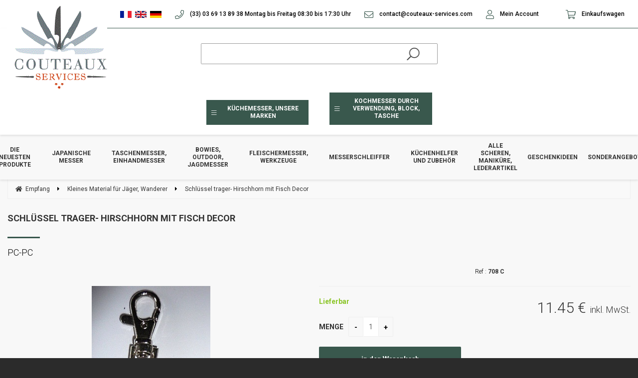

--- FILE ---
content_type: text/html; charset=UTF-8
request_url: https://www.couteaux-services.com/schlussel-trager-hirschhorn-mit-fisch-decor.htm
body_size: 52737
content:
<!DOCTYPE html>
<html lang="de">
<head>
<meta charset="utf-8">
<!--[if lt IE 9]>
  <script src="https://oss.maxcdn.com/libs/html5shiv/3.7.0/html5shiv.js"></script>
<![endif]-->
<meta http-equiv="X-UA-Compatible" content="IE=edge"><script type="text/javascript">(window.NREUM||(NREUM={})).init={ajax:{deny_list:["bam.nr-data.net"]},feature_flags:["soft_nav"]};(window.NREUM||(NREUM={})).loader_config={licenseKey:"4341dee21b",applicationID:"5266018",browserID:"5266028"};;/*! For license information please see nr-loader-rum-1.308.0.min.js.LICENSE.txt */
(()=>{var e,t,r={163:(e,t,r)=>{"use strict";r.d(t,{j:()=>E});var n=r(384),i=r(1741);var a=r(2555);r(860).K7.genericEvents;const s="experimental.resources",o="register",c=e=>{if(!e||"string"!=typeof e)return!1;try{document.createDocumentFragment().querySelector(e)}catch{return!1}return!0};var d=r(2614),u=r(944),l=r(8122);const f="[data-nr-mask]",g=e=>(0,l.a)(e,(()=>{const e={feature_flags:[],experimental:{allow_registered_children:!1,resources:!1},mask_selector:"*",block_selector:"[data-nr-block]",mask_input_options:{color:!1,date:!1,"datetime-local":!1,email:!1,month:!1,number:!1,range:!1,search:!1,tel:!1,text:!1,time:!1,url:!1,week:!1,textarea:!1,select:!1,password:!0}};return{ajax:{deny_list:void 0,block_internal:!0,enabled:!0,autoStart:!0},api:{get allow_registered_children(){return e.feature_flags.includes(o)||e.experimental.allow_registered_children},set allow_registered_children(t){e.experimental.allow_registered_children=t},duplicate_registered_data:!1},browser_consent_mode:{enabled:!1},distributed_tracing:{enabled:void 0,exclude_newrelic_header:void 0,cors_use_newrelic_header:void 0,cors_use_tracecontext_headers:void 0,allowed_origins:void 0},get feature_flags(){return e.feature_flags},set feature_flags(t){e.feature_flags=t},generic_events:{enabled:!0,autoStart:!0},harvest:{interval:30},jserrors:{enabled:!0,autoStart:!0},logging:{enabled:!0,autoStart:!0},metrics:{enabled:!0,autoStart:!0},obfuscate:void 0,page_action:{enabled:!0},page_view_event:{enabled:!0,autoStart:!0},page_view_timing:{enabled:!0,autoStart:!0},performance:{capture_marks:!1,capture_measures:!1,capture_detail:!0,resources:{get enabled(){return e.feature_flags.includes(s)||e.experimental.resources},set enabled(t){e.experimental.resources=t},asset_types:[],first_party_domains:[],ignore_newrelic:!0}},privacy:{cookies_enabled:!0},proxy:{assets:void 0,beacon:void 0},session:{expiresMs:d.wk,inactiveMs:d.BB},session_replay:{autoStart:!0,enabled:!1,preload:!1,sampling_rate:10,error_sampling_rate:100,collect_fonts:!1,inline_images:!1,fix_stylesheets:!0,mask_all_inputs:!0,get mask_text_selector(){return e.mask_selector},set mask_text_selector(t){c(t)?e.mask_selector="".concat(t,",").concat(f):""===t||null===t?e.mask_selector=f:(0,u.R)(5,t)},get block_class(){return"nr-block"},get ignore_class(){return"nr-ignore"},get mask_text_class(){return"nr-mask"},get block_selector(){return e.block_selector},set block_selector(t){c(t)?e.block_selector+=",".concat(t):""!==t&&(0,u.R)(6,t)},get mask_input_options(){return e.mask_input_options},set mask_input_options(t){t&&"object"==typeof t?e.mask_input_options={...t,password:!0}:(0,u.R)(7,t)}},session_trace:{enabled:!0,autoStart:!0},soft_navigations:{enabled:!0,autoStart:!0},spa:{enabled:!0,autoStart:!0},ssl:void 0,user_actions:{enabled:!0,elementAttributes:["id","className","tagName","type"]}}})());var p=r(6154),m=r(9324);let h=0;const v={buildEnv:m.F3,distMethod:m.Xs,version:m.xv,originTime:p.WN},b={consented:!1},y={appMetadata:{},get consented(){return this.session?.state?.consent||b.consented},set consented(e){b.consented=e},customTransaction:void 0,denyList:void 0,disabled:!1,harvester:void 0,isolatedBacklog:!1,isRecording:!1,loaderType:void 0,maxBytes:3e4,obfuscator:void 0,onerror:void 0,ptid:void 0,releaseIds:{},session:void 0,timeKeeper:void 0,registeredEntities:[],jsAttributesMetadata:{bytes:0},get harvestCount(){return++h}},_=e=>{const t=(0,l.a)(e,y),r=Object.keys(v).reduce((e,t)=>(e[t]={value:v[t],writable:!1,configurable:!0,enumerable:!0},e),{});return Object.defineProperties(t,r)};var w=r(5701);const x=e=>{const t=e.startsWith("http");e+="/",r.p=t?e:"https://"+e};var R=r(7836),k=r(3241);const A={accountID:void 0,trustKey:void 0,agentID:void 0,licenseKey:void 0,applicationID:void 0,xpid:void 0},S=e=>(0,l.a)(e,A),T=new Set;function E(e,t={},r,s){let{init:o,info:c,loader_config:d,runtime:u={},exposed:l=!0}=t;if(!c){const e=(0,n.pV)();o=e.init,c=e.info,d=e.loader_config}e.init=g(o||{}),e.loader_config=S(d||{}),c.jsAttributes??={},p.bv&&(c.jsAttributes.isWorker=!0),e.info=(0,a.D)(c);const f=e.init,m=[c.beacon,c.errorBeacon];T.has(e.agentIdentifier)||(f.proxy.assets&&(x(f.proxy.assets),m.push(f.proxy.assets)),f.proxy.beacon&&m.push(f.proxy.beacon),e.beacons=[...m],function(e){const t=(0,n.pV)();Object.getOwnPropertyNames(i.W.prototype).forEach(r=>{const n=i.W.prototype[r];if("function"!=typeof n||"constructor"===n)return;let a=t[r];e[r]&&!1!==e.exposed&&"micro-agent"!==e.runtime?.loaderType&&(t[r]=(...t)=>{const n=e[r](...t);return a?a(...t):n})})}(e),(0,n.US)("activatedFeatures",w.B)),u.denyList=[...f.ajax.deny_list||[],...f.ajax.block_internal?m:[]],u.ptid=e.agentIdentifier,u.loaderType=r,e.runtime=_(u),T.has(e.agentIdentifier)||(e.ee=R.ee.get(e.agentIdentifier),e.exposed=l,(0,k.W)({agentIdentifier:e.agentIdentifier,drained:!!w.B?.[e.agentIdentifier],type:"lifecycle",name:"initialize",feature:void 0,data:e.config})),T.add(e.agentIdentifier)}},384:(e,t,r)=>{"use strict";r.d(t,{NT:()=>s,US:()=>u,Zm:()=>o,bQ:()=>d,dV:()=>c,pV:()=>l});var n=r(6154),i=r(1863),a=r(1910);const s={beacon:"bam.nr-data.net",errorBeacon:"bam.nr-data.net"};function o(){return n.gm.NREUM||(n.gm.NREUM={}),void 0===n.gm.newrelic&&(n.gm.newrelic=n.gm.NREUM),n.gm.NREUM}function c(){let e=o();return e.o||(e.o={ST:n.gm.setTimeout,SI:n.gm.setImmediate||n.gm.setInterval,CT:n.gm.clearTimeout,XHR:n.gm.XMLHttpRequest,REQ:n.gm.Request,EV:n.gm.Event,PR:n.gm.Promise,MO:n.gm.MutationObserver,FETCH:n.gm.fetch,WS:n.gm.WebSocket},(0,a.i)(...Object.values(e.o))),e}function d(e,t){let r=o();r.initializedAgents??={},t.initializedAt={ms:(0,i.t)(),date:new Date},r.initializedAgents[e]=t}function u(e,t){o()[e]=t}function l(){return function(){let e=o();const t=e.info||{};e.info={beacon:s.beacon,errorBeacon:s.errorBeacon,...t}}(),function(){let e=o();const t=e.init||{};e.init={...t}}(),c(),function(){let e=o();const t=e.loader_config||{};e.loader_config={...t}}(),o()}},782:(e,t,r)=>{"use strict";r.d(t,{T:()=>n});const n=r(860).K7.pageViewTiming},860:(e,t,r)=>{"use strict";r.d(t,{$J:()=>u,K7:()=>c,P3:()=>d,XX:()=>i,Yy:()=>o,df:()=>a,qY:()=>n,v4:()=>s});const n="events",i="jserrors",a="browser/blobs",s="rum",o="browser/logs",c={ajax:"ajax",genericEvents:"generic_events",jserrors:i,logging:"logging",metrics:"metrics",pageAction:"page_action",pageViewEvent:"page_view_event",pageViewTiming:"page_view_timing",sessionReplay:"session_replay",sessionTrace:"session_trace",softNav:"soft_navigations",spa:"spa"},d={[c.pageViewEvent]:1,[c.pageViewTiming]:2,[c.metrics]:3,[c.jserrors]:4,[c.spa]:5,[c.ajax]:6,[c.sessionTrace]:7,[c.softNav]:8,[c.sessionReplay]:9,[c.logging]:10,[c.genericEvents]:11},u={[c.pageViewEvent]:s,[c.pageViewTiming]:n,[c.ajax]:n,[c.spa]:n,[c.softNav]:n,[c.metrics]:i,[c.jserrors]:i,[c.sessionTrace]:a,[c.sessionReplay]:a,[c.logging]:o,[c.genericEvents]:"ins"}},944:(e,t,r)=>{"use strict";r.d(t,{R:()=>i});var n=r(3241);function i(e,t){"function"==typeof console.debug&&(console.debug("New Relic Warning: https://github.com/newrelic/newrelic-browser-agent/blob/main/docs/warning-codes.md#".concat(e),t),(0,n.W)({agentIdentifier:null,drained:null,type:"data",name:"warn",feature:"warn",data:{code:e,secondary:t}}))}},1687:(e,t,r)=>{"use strict";r.d(t,{Ak:()=>d,Ze:()=>f,x3:()=>u});var n=r(3241),i=r(7836),a=r(3606),s=r(860),o=r(2646);const c={};function d(e,t){const r={staged:!1,priority:s.P3[t]||0};l(e),c[e].get(t)||c[e].set(t,r)}function u(e,t){e&&c[e]&&(c[e].get(t)&&c[e].delete(t),p(e,t,!1),c[e].size&&g(e))}function l(e){if(!e)throw new Error("agentIdentifier required");c[e]||(c[e]=new Map)}function f(e="",t="feature",r=!1){if(l(e),!e||!c[e].get(t)||r)return p(e,t);c[e].get(t).staged=!0,g(e)}function g(e){const t=Array.from(c[e]);t.every(([e,t])=>t.staged)&&(t.sort((e,t)=>e[1].priority-t[1].priority),t.forEach(([t])=>{c[e].delete(t),p(e,t)}))}function p(e,t,r=!0){const s=e?i.ee.get(e):i.ee,c=a.i.handlers;if(!s.aborted&&s.backlog&&c){if((0,n.W)({agentIdentifier:e,type:"lifecycle",name:"drain",feature:t}),r){const e=s.backlog[t],r=c[t];if(r){for(let t=0;e&&t<e.length;++t)m(e[t],r);Object.entries(r).forEach(([e,t])=>{Object.values(t||{}).forEach(t=>{t[0]?.on&&t[0]?.context()instanceof o.y&&t[0].on(e,t[1])})})}}s.isolatedBacklog||delete c[t],s.backlog[t]=null,s.emit("drain-"+t,[])}}function m(e,t){var r=e[1];Object.values(t[r]||{}).forEach(t=>{var r=e[0];if(t[0]===r){var n=t[1],i=e[3],a=e[2];n.apply(i,a)}})}},1738:(e,t,r)=>{"use strict";r.d(t,{U:()=>g,Y:()=>f});var n=r(3241),i=r(9908),a=r(1863),s=r(944),o=r(5701),c=r(3969),d=r(8362),u=r(860),l=r(4261);function f(e,t,r,a){const f=a||r;!f||f[e]&&f[e]!==d.d.prototype[e]||(f[e]=function(){(0,i.p)(c.xV,["API/"+e+"/called"],void 0,u.K7.metrics,r.ee),(0,n.W)({agentIdentifier:r.agentIdentifier,drained:!!o.B?.[r.agentIdentifier],type:"data",name:"api",feature:l.Pl+e,data:{}});try{return t.apply(this,arguments)}catch(e){(0,s.R)(23,e)}})}function g(e,t,r,n,s){const o=e.info;null===r?delete o.jsAttributes[t]:o.jsAttributes[t]=r,(s||null===r)&&(0,i.p)(l.Pl+n,[(0,a.t)(),t,r],void 0,"session",e.ee)}},1741:(e,t,r)=>{"use strict";r.d(t,{W:()=>a});var n=r(944),i=r(4261);class a{#e(e,...t){if(this[e]!==a.prototype[e])return this[e](...t);(0,n.R)(35,e)}addPageAction(e,t){return this.#e(i.hG,e,t)}register(e){return this.#e(i.eY,e)}recordCustomEvent(e,t){return this.#e(i.fF,e,t)}setPageViewName(e,t){return this.#e(i.Fw,e,t)}setCustomAttribute(e,t,r){return this.#e(i.cD,e,t,r)}noticeError(e,t){return this.#e(i.o5,e,t)}setUserId(e,t=!1){return this.#e(i.Dl,e,t)}setApplicationVersion(e){return this.#e(i.nb,e)}setErrorHandler(e){return this.#e(i.bt,e)}addRelease(e,t){return this.#e(i.k6,e,t)}log(e,t){return this.#e(i.$9,e,t)}start(){return this.#e(i.d3)}finished(e){return this.#e(i.BL,e)}recordReplay(){return this.#e(i.CH)}pauseReplay(){return this.#e(i.Tb)}addToTrace(e){return this.#e(i.U2,e)}setCurrentRouteName(e){return this.#e(i.PA,e)}interaction(e){return this.#e(i.dT,e)}wrapLogger(e,t,r){return this.#e(i.Wb,e,t,r)}measure(e,t){return this.#e(i.V1,e,t)}consent(e){return this.#e(i.Pv,e)}}},1863:(e,t,r)=>{"use strict";function n(){return Math.floor(performance.now())}r.d(t,{t:()=>n})},1910:(e,t,r)=>{"use strict";r.d(t,{i:()=>a});var n=r(944);const i=new Map;function a(...e){return e.every(e=>{if(i.has(e))return i.get(e);const t="function"==typeof e?e.toString():"",r=t.includes("[native code]"),a=t.includes("nrWrapper");return r||a||(0,n.R)(64,e?.name||t),i.set(e,r),r})}},2555:(e,t,r)=>{"use strict";r.d(t,{D:()=>o,f:()=>s});var n=r(384),i=r(8122);const a={beacon:n.NT.beacon,errorBeacon:n.NT.errorBeacon,licenseKey:void 0,applicationID:void 0,sa:void 0,queueTime:void 0,applicationTime:void 0,ttGuid:void 0,user:void 0,account:void 0,product:void 0,extra:void 0,jsAttributes:{},userAttributes:void 0,atts:void 0,transactionName:void 0,tNamePlain:void 0};function s(e){try{return!!e.licenseKey&&!!e.errorBeacon&&!!e.applicationID}catch(e){return!1}}const o=e=>(0,i.a)(e,a)},2614:(e,t,r)=>{"use strict";r.d(t,{BB:()=>s,H3:()=>n,g:()=>d,iL:()=>c,tS:()=>o,uh:()=>i,wk:()=>a});const n="NRBA",i="SESSION",a=144e5,s=18e5,o={STARTED:"session-started",PAUSE:"session-pause",RESET:"session-reset",RESUME:"session-resume",UPDATE:"session-update"},c={SAME_TAB:"same-tab",CROSS_TAB:"cross-tab"},d={OFF:0,FULL:1,ERROR:2}},2646:(e,t,r)=>{"use strict";r.d(t,{y:()=>n});class n{constructor(e){this.contextId=e}}},2843:(e,t,r)=>{"use strict";r.d(t,{G:()=>a,u:()=>i});var n=r(3878);function i(e,t=!1,r,i){(0,n.DD)("visibilitychange",function(){if(t)return void("hidden"===document.visibilityState&&e());e(document.visibilityState)},r,i)}function a(e,t,r){(0,n.sp)("pagehide",e,t,r)}},3241:(e,t,r)=>{"use strict";r.d(t,{W:()=>a});var n=r(6154);const i="newrelic";function a(e={}){try{n.gm.dispatchEvent(new CustomEvent(i,{detail:e}))}catch(e){}}},3606:(e,t,r)=>{"use strict";r.d(t,{i:()=>a});var n=r(9908);a.on=s;var i=a.handlers={};function a(e,t,r,a){s(a||n.d,i,e,t,r)}function s(e,t,r,i,a){a||(a="feature"),e||(e=n.d);var s=t[a]=t[a]||{};(s[r]=s[r]||[]).push([e,i])}},3878:(e,t,r)=>{"use strict";function n(e,t){return{capture:e,passive:!1,signal:t}}function i(e,t,r=!1,i){window.addEventListener(e,t,n(r,i))}function a(e,t,r=!1,i){document.addEventListener(e,t,n(r,i))}r.d(t,{DD:()=>a,jT:()=>n,sp:()=>i})},3969:(e,t,r)=>{"use strict";r.d(t,{TZ:()=>n,XG:()=>o,rs:()=>i,xV:()=>s,z_:()=>a});const n=r(860).K7.metrics,i="sm",a="cm",s="storeSupportabilityMetrics",o="storeEventMetrics"},4234:(e,t,r)=>{"use strict";r.d(t,{W:()=>a});var n=r(7836),i=r(1687);class a{constructor(e,t){this.agentIdentifier=e,this.ee=n.ee.get(e),this.featureName=t,this.blocked=!1}deregisterDrain(){(0,i.x3)(this.agentIdentifier,this.featureName)}}},4261:(e,t,r)=>{"use strict";r.d(t,{$9:()=>d,BL:()=>o,CH:()=>g,Dl:()=>_,Fw:()=>y,PA:()=>h,Pl:()=>n,Pv:()=>k,Tb:()=>l,U2:()=>a,V1:()=>R,Wb:()=>x,bt:()=>b,cD:()=>v,d3:()=>w,dT:()=>c,eY:()=>p,fF:()=>f,hG:()=>i,k6:()=>s,nb:()=>m,o5:()=>u});const n="api-",i="addPageAction",a="addToTrace",s="addRelease",o="finished",c="interaction",d="log",u="noticeError",l="pauseReplay",f="recordCustomEvent",g="recordReplay",p="register",m="setApplicationVersion",h="setCurrentRouteName",v="setCustomAttribute",b="setErrorHandler",y="setPageViewName",_="setUserId",w="start",x="wrapLogger",R="measure",k="consent"},5289:(e,t,r)=>{"use strict";r.d(t,{GG:()=>s,Qr:()=>c,sB:()=>o});var n=r(3878),i=r(6389);function a(){return"undefined"==typeof document||"complete"===document.readyState}function s(e,t){if(a())return e();const r=(0,i.J)(e),s=setInterval(()=>{a()&&(clearInterval(s),r())},500);(0,n.sp)("load",r,t)}function o(e){if(a())return e();(0,n.DD)("DOMContentLoaded",e)}function c(e){if(a())return e();(0,n.sp)("popstate",e)}},5607:(e,t,r)=>{"use strict";r.d(t,{W:()=>n});const n=(0,r(9566).bz)()},5701:(e,t,r)=>{"use strict";r.d(t,{B:()=>a,t:()=>s});var n=r(3241);const i=new Set,a={};function s(e,t){const r=t.agentIdentifier;a[r]??={},e&&"object"==typeof e&&(i.has(r)||(t.ee.emit("rumresp",[e]),a[r]=e,i.add(r),(0,n.W)({agentIdentifier:r,loaded:!0,drained:!0,type:"lifecycle",name:"load",feature:void 0,data:e})))}},6154:(e,t,r)=>{"use strict";r.d(t,{OF:()=>c,RI:()=>i,WN:()=>u,bv:()=>a,eN:()=>l,gm:()=>s,mw:()=>o,sb:()=>d});var n=r(1863);const i="undefined"!=typeof window&&!!window.document,a="undefined"!=typeof WorkerGlobalScope&&("undefined"!=typeof self&&self instanceof WorkerGlobalScope&&self.navigator instanceof WorkerNavigator||"undefined"!=typeof globalThis&&globalThis instanceof WorkerGlobalScope&&globalThis.navigator instanceof WorkerNavigator),s=i?window:"undefined"!=typeof WorkerGlobalScope&&("undefined"!=typeof self&&self instanceof WorkerGlobalScope&&self||"undefined"!=typeof globalThis&&globalThis instanceof WorkerGlobalScope&&globalThis),o=Boolean("hidden"===s?.document?.visibilityState),c=/iPad|iPhone|iPod/.test(s.navigator?.userAgent),d=c&&"undefined"==typeof SharedWorker,u=((()=>{const e=s.navigator?.userAgent?.match(/Firefox[/\s](\d+\.\d+)/);Array.isArray(e)&&e.length>=2&&e[1]})(),Date.now()-(0,n.t)()),l=()=>"undefined"!=typeof PerformanceNavigationTiming&&s?.performance?.getEntriesByType("navigation")?.[0]?.responseStart},6389:(e,t,r)=>{"use strict";function n(e,t=500,r={}){const n=r?.leading||!1;let i;return(...r)=>{n&&void 0===i&&(e.apply(this,r),i=setTimeout(()=>{i=clearTimeout(i)},t)),n||(clearTimeout(i),i=setTimeout(()=>{e.apply(this,r)},t))}}function i(e){let t=!1;return(...r)=>{t||(t=!0,e.apply(this,r))}}r.d(t,{J:()=>i,s:()=>n})},6630:(e,t,r)=>{"use strict";r.d(t,{T:()=>n});const n=r(860).K7.pageViewEvent},7699:(e,t,r)=>{"use strict";r.d(t,{It:()=>a,KC:()=>o,No:()=>i,qh:()=>s});var n=r(860);const i=16e3,a=1e6,s="SESSION_ERROR",o={[n.K7.logging]:!0,[n.K7.genericEvents]:!1,[n.K7.jserrors]:!1,[n.K7.ajax]:!1}},7836:(e,t,r)=>{"use strict";r.d(t,{P:()=>o,ee:()=>c});var n=r(384),i=r(8990),a=r(2646),s=r(5607);const o="nr@context:".concat(s.W),c=function e(t,r){var n={},s={},u={},l=!1;try{l=16===r.length&&d.initializedAgents?.[r]?.runtime.isolatedBacklog}catch(e){}var f={on:p,addEventListener:p,removeEventListener:function(e,t){var r=n[e];if(!r)return;for(var i=0;i<r.length;i++)r[i]===t&&r.splice(i,1)},emit:function(e,r,n,i,a){!1!==a&&(a=!0);if(c.aborted&&!i)return;t&&a&&t.emit(e,r,n);var o=g(n);m(e).forEach(e=>{e.apply(o,r)});var d=v()[s[e]];d&&d.push([f,e,r,o]);return o},get:h,listeners:m,context:g,buffer:function(e,t){const r=v();if(t=t||"feature",f.aborted)return;Object.entries(e||{}).forEach(([e,n])=>{s[n]=t,t in r||(r[t]=[])})},abort:function(){f._aborted=!0,Object.keys(f.backlog).forEach(e=>{delete f.backlog[e]})},isBuffering:function(e){return!!v()[s[e]]},debugId:r,backlog:l?{}:t&&"object"==typeof t.backlog?t.backlog:{},isolatedBacklog:l};return Object.defineProperty(f,"aborted",{get:()=>{let e=f._aborted||!1;return e||(t&&(e=t.aborted),e)}}),f;function g(e){return e&&e instanceof a.y?e:e?(0,i.I)(e,o,()=>new a.y(o)):new a.y(o)}function p(e,t){n[e]=m(e).concat(t)}function m(e){return n[e]||[]}function h(t){return u[t]=u[t]||e(f,t)}function v(){return f.backlog}}(void 0,"globalEE"),d=(0,n.Zm)();d.ee||(d.ee=c)},8122:(e,t,r)=>{"use strict";r.d(t,{a:()=>i});var n=r(944);function i(e,t){try{if(!e||"object"!=typeof e)return(0,n.R)(3);if(!t||"object"!=typeof t)return(0,n.R)(4);const r=Object.create(Object.getPrototypeOf(t),Object.getOwnPropertyDescriptors(t)),a=0===Object.keys(r).length?e:r;for(let s in a)if(void 0!==e[s])try{if(null===e[s]){r[s]=null;continue}Array.isArray(e[s])&&Array.isArray(t[s])?r[s]=Array.from(new Set([...e[s],...t[s]])):"object"==typeof e[s]&&"object"==typeof t[s]?r[s]=i(e[s],t[s]):r[s]=e[s]}catch(e){r[s]||(0,n.R)(1,e)}return r}catch(e){(0,n.R)(2,e)}}},8362:(e,t,r)=>{"use strict";r.d(t,{d:()=>a});var n=r(9566),i=r(1741);class a extends i.W{agentIdentifier=(0,n.LA)(16)}},8374:(e,t,r)=>{r.nc=(()=>{try{return document?.currentScript?.nonce}catch(e){}return""})()},8990:(e,t,r)=>{"use strict";r.d(t,{I:()=>i});var n=Object.prototype.hasOwnProperty;function i(e,t,r){if(n.call(e,t))return e[t];var i=r();if(Object.defineProperty&&Object.keys)try{return Object.defineProperty(e,t,{value:i,writable:!0,enumerable:!1}),i}catch(e){}return e[t]=i,i}},9324:(e,t,r)=>{"use strict";r.d(t,{F3:()=>i,Xs:()=>a,xv:()=>n});const n="1.308.0",i="PROD",a="CDN"},9566:(e,t,r)=>{"use strict";r.d(t,{LA:()=>o,bz:()=>s});var n=r(6154);const i="xxxxxxxx-xxxx-4xxx-yxxx-xxxxxxxxxxxx";function a(e,t){return e?15&e[t]:16*Math.random()|0}function s(){const e=n.gm?.crypto||n.gm?.msCrypto;let t,r=0;return e&&e.getRandomValues&&(t=e.getRandomValues(new Uint8Array(30))),i.split("").map(e=>"x"===e?a(t,r++).toString(16):"y"===e?(3&a()|8).toString(16):e).join("")}function o(e){const t=n.gm?.crypto||n.gm?.msCrypto;let r,i=0;t&&t.getRandomValues&&(r=t.getRandomValues(new Uint8Array(e)));const s=[];for(var o=0;o<e;o++)s.push(a(r,i++).toString(16));return s.join("")}},9908:(e,t,r)=>{"use strict";r.d(t,{d:()=>n,p:()=>i});var n=r(7836).ee.get("handle");function i(e,t,r,i,a){a?(a.buffer([e],i),a.emit(e,t,r)):(n.buffer([e],i),n.emit(e,t,r))}}},n={};function i(e){var t=n[e];if(void 0!==t)return t.exports;var a=n[e]={exports:{}};return r[e](a,a.exports,i),a.exports}i.m=r,i.d=(e,t)=>{for(var r in t)i.o(t,r)&&!i.o(e,r)&&Object.defineProperty(e,r,{enumerable:!0,get:t[r]})},i.f={},i.e=e=>Promise.all(Object.keys(i.f).reduce((t,r)=>(i.f[r](e,t),t),[])),i.u=e=>"nr-rum-1.308.0.min.js",i.o=(e,t)=>Object.prototype.hasOwnProperty.call(e,t),e={},t="NRBA-1.308.0.PROD:",i.l=(r,n,a,s)=>{if(e[r])e[r].push(n);else{var o,c;if(void 0!==a)for(var d=document.getElementsByTagName("script"),u=0;u<d.length;u++){var l=d[u];if(l.getAttribute("src")==r||l.getAttribute("data-webpack")==t+a){o=l;break}}if(!o){c=!0;var f={296:"sha512-+MIMDsOcckGXa1EdWHqFNv7P+JUkd5kQwCBr3KE6uCvnsBNUrdSt4a/3/L4j4TxtnaMNjHpza2/erNQbpacJQA=="};(o=document.createElement("script")).charset="utf-8",i.nc&&o.setAttribute("nonce",i.nc),o.setAttribute("data-webpack",t+a),o.src=r,0!==o.src.indexOf(window.location.origin+"/")&&(o.crossOrigin="anonymous"),f[s]&&(o.integrity=f[s])}e[r]=[n];var g=(t,n)=>{o.onerror=o.onload=null,clearTimeout(p);var i=e[r];if(delete e[r],o.parentNode&&o.parentNode.removeChild(o),i&&i.forEach(e=>e(n)),t)return t(n)},p=setTimeout(g.bind(null,void 0,{type:"timeout",target:o}),12e4);o.onerror=g.bind(null,o.onerror),o.onload=g.bind(null,o.onload),c&&document.head.appendChild(o)}},i.r=e=>{"undefined"!=typeof Symbol&&Symbol.toStringTag&&Object.defineProperty(e,Symbol.toStringTag,{value:"Module"}),Object.defineProperty(e,"__esModule",{value:!0})},i.p="https://js-agent.newrelic.com/",(()=>{var e={374:0,840:0};i.f.j=(t,r)=>{var n=i.o(e,t)?e[t]:void 0;if(0!==n)if(n)r.push(n[2]);else{var a=new Promise((r,i)=>n=e[t]=[r,i]);r.push(n[2]=a);var s=i.p+i.u(t),o=new Error;i.l(s,r=>{if(i.o(e,t)&&(0!==(n=e[t])&&(e[t]=void 0),n)){var a=r&&("load"===r.type?"missing":r.type),s=r&&r.target&&r.target.src;o.message="Loading chunk "+t+" failed: ("+a+": "+s+")",o.name="ChunkLoadError",o.type=a,o.request=s,n[1](o)}},"chunk-"+t,t)}};var t=(t,r)=>{var n,a,[s,o,c]=r,d=0;if(s.some(t=>0!==e[t])){for(n in o)i.o(o,n)&&(i.m[n]=o[n]);if(c)c(i)}for(t&&t(r);d<s.length;d++)a=s[d],i.o(e,a)&&e[a]&&e[a][0](),e[a]=0},r=self["webpackChunk:NRBA-1.308.0.PROD"]=self["webpackChunk:NRBA-1.308.0.PROD"]||[];r.forEach(t.bind(null,0)),r.push=t.bind(null,r.push.bind(r))})(),(()=>{"use strict";i(8374);var e=i(8362),t=i(860);const r=Object.values(t.K7);var n=i(163);var a=i(9908),s=i(1863),o=i(4261),c=i(1738);var d=i(1687),u=i(4234),l=i(5289),f=i(6154),g=i(944),p=i(384);const m=e=>f.RI&&!0===e?.privacy.cookies_enabled;function h(e){return!!(0,p.dV)().o.MO&&m(e)&&!0===e?.session_trace.enabled}var v=i(6389),b=i(7699);class y extends u.W{constructor(e,t){super(e.agentIdentifier,t),this.agentRef=e,this.abortHandler=void 0,this.featAggregate=void 0,this.loadedSuccessfully=void 0,this.onAggregateImported=new Promise(e=>{this.loadedSuccessfully=e}),this.deferred=Promise.resolve(),!1===e.init[this.featureName].autoStart?this.deferred=new Promise((t,r)=>{this.ee.on("manual-start-all",(0,v.J)(()=>{(0,d.Ak)(e.agentIdentifier,this.featureName),t()}))}):(0,d.Ak)(e.agentIdentifier,t)}importAggregator(e,t,r={}){if(this.featAggregate)return;const n=async()=>{let n;await this.deferred;try{if(m(e.init)){const{setupAgentSession:t}=await i.e(296).then(i.bind(i,3305));n=t(e)}}catch(e){(0,g.R)(20,e),this.ee.emit("internal-error",[e]),(0,a.p)(b.qh,[e],void 0,this.featureName,this.ee)}try{if(!this.#t(this.featureName,n,e.init))return(0,d.Ze)(this.agentIdentifier,this.featureName),void this.loadedSuccessfully(!1);const{Aggregate:i}=await t();this.featAggregate=new i(e,r),e.runtime.harvester.initializedAggregates.push(this.featAggregate),this.loadedSuccessfully(!0)}catch(e){(0,g.R)(34,e),this.abortHandler?.(),(0,d.Ze)(this.agentIdentifier,this.featureName,!0),this.loadedSuccessfully(!1),this.ee&&this.ee.abort()}};f.RI?(0,l.GG)(()=>n(),!0):n()}#t(e,r,n){if(this.blocked)return!1;switch(e){case t.K7.sessionReplay:return h(n)&&!!r;case t.K7.sessionTrace:return!!r;default:return!0}}}var _=i(6630),w=i(2614),x=i(3241);class R extends y{static featureName=_.T;constructor(e){var t;super(e,_.T),this.setupInspectionEvents(e.agentIdentifier),t=e,(0,c.Y)(o.Fw,function(e,r){"string"==typeof e&&("/"!==e.charAt(0)&&(e="/"+e),t.runtime.customTransaction=(r||"http://custom.transaction")+e,(0,a.p)(o.Pl+o.Fw,[(0,s.t)()],void 0,void 0,t.ee))},t),this.importAggregator(e,()=>i.e(296).then(i.bind(i,3943)))}setupInspectionEvents(e){const t=(t,r)=>{t&&(0,x.W)({agentIdentifier:e,timeStamp:t.timeStamp,loaded:"complete"===t.target.readyState,type:"window",name:r,data:t.target.location+""})};(0,l.sB)(e=>{t(e,"DOMContentLoaded")}),(0,l.GG)(e=>{t(e,"load")}),(0,l.Qr)(e=>{t(e,"navigate")}),this.ee.on(w.tS.UPDATE,(t,r)=>{(0,x.W)({agentIdentifier:e,type:"lifecycle",name:"session",data:r})})}}class k extends e.d{constructor(e){var t;(super(),f.gm)?(this.features={},(0,p.bQ)(this.agentIdentifier,this),this.desiredFeatures=new Set(e.features||[]),this.desiredFeatures.add(R),(0,n.j)(this,e,e.loaderType||"agent"),t=this,(0,c.Y)(o.cD,function(e,r,n=!1){if("string"==typeof e){if(["string","number","boolean"].includes(typeof r)||null===r)return(0,c.U)(t,e,r,o.cD,n);(0,g.R)(40,typeof r)}else(0,g.R)(39,typeof e)},t),function(e){(0,c.Y)(o.Dl,function(t,r=!1){if("string"!=typeof t&&null!==t)return void(0,g.R)(41,typeof t);const n=e.info.jsAttributes["enduser.id"];r&&null!=n&&n!==t?(0,a.p)(o.Pl+"setUserIdAndResetSession",[t],void 0,"session",e.ee):(0,c.U)(e,"enduser.id",t,o.Dl,!0)},e)}(this),function(e){(0,c.Y)(o.nb,function(t){if("string"==typeof t||null===t)return(0,c.U)(e,"application.version",t,o.nb,!1);(0,g.R)(42,typeof t)},e)}(this),function(e){(0,c.Y)(o.d3,function(){e.ee.emit("manual-start-all")},e)}(this),function(e){(0,c.Y)(o.Pv,function(t=!0){if("boolean"==typeof t){if((0,a.p)(o.Pl+o.Pv,[t],void 0,"session",e.ee),e.runtime.consented=t,t){const t=e.features.page_view_event;t.onAggregateImported.then(e=>{const r=t.featAggregate;e&&!r.sentRum&&r.sendRum()})}}else(0,g.R)(65,typeof t)},e)}(this),this.run()):(0,g.R)(21)}get config(){return{info:this.info,init:this.init,loader_config:this.loader_config,runtime:this.runtime}}get api(){return this}run(){try{const e=function(e){const t={};return r.forEach(r=>{t[r]=!!e[r]?.enabled}),t}(this.init),n=[...this.desiredFeatures];n.sort((e,r)=>t.P3[e.featureName]-t.P3[r.featureName]),n.forEach(r=>{if(!e[r.featureName]&&r.featureName!==t.K7.pageViewEvent)return;if(r.featureName===t.K7.spa)return void(0,g.R)(67);const n=function(e){switch(e){case t.K7.ajax:return[t.K7.jserrors];case t.K7.sessionTrace:return[t.K7.ajax,t.K7.pageViewEvent];case t.K7.sessionReplay:return[t.K7.sessionTrace];case t.K7.pageViewTiming:return[t.K7.pageViewEvent];default:return[]}}(r.featureName).filter(e=>!(e in this.features));n.length>0&&(0,g.R)(36,{targetFeature:r.featureName,missingDependencies:n}),this.features[r.featureName]=new r(this)})}catch(e){(0,g.R)(22,e);for(const e in this.features)this.features[e].abortHandler?.();const t=(0,p.Zm)();delete t.initializedAgents[this.agentIdentifier]?.features,delete this.sharedAggregator;return t.ee.get(this.agentIdentifier).abort(),!1}}}var A=i(2843),S=i(782);class T extends y{static featureName=S.T;constructor(e){super(e,S.T),f.RI&&((0,A.u)(()=>(0,a.p)("docHidden",[(0,s.t)()],void 0,S.T,this.ee),!0),(0,A.G)(()=>(0,a.p)("winPagehide",[(0,s.t)()],void 0,S.T,this.ee)),this.importAggregator(e,()=>i.e(296).then(i.bind(i,2117))))}}var E=i(3969);class I extends y{static featureName=E.TZ;constructor(e){super(e,E.TZ),f.RI&&document.addEventListener("securitypolicyviolation",e=>{(0,a.p)(E.xV,["Generic/CSPViolation/Detected"],void 0,this.featureName,this.ee)}),this.importAggregator(e,()=>i.e(296).then(i.bind(i,9623)))}}new k({features:[R,T,I],loaderType:"lite"})})()})();</script>
<meta name="viewport" content="width=device-width, initial-scale=1">
<title>Schlüssel trager- Hirschhorn mit Fisch Decor</title>
<meta name="robots" content="INDEX, FOLLOW"/>
        <link rel="canonical" href="https://www.couteaux-services.com/schlussel-trager-hirschhorn-mit-fisch-decor.htm"/>
<link rel="shortcut icon" type="image/x-icon" href="https://www.couteaux-services.com/img/favicon.ico" />
<meta name="description" content="Schlüssel trager- Hirschhorn mit Fisch Decor PC-PC" />
<meta name="identifier-url" content="https://www.couteaux-services.com" />
<meta name="author" content="Y-Proximité" />
<meta name="version" content="1.88.2" />
<meta name="copyright" content="https://www.couteaux-services.com" />
<meta http-equiv="Cache-Control" content="no-cache" />


<meta property="og:type" content="article" />
<meta property="og:title" content="Schlüssel trager- Hirschhorn mit Fisch Decor PC-PC" />
<meta property="og:description" content="Schlüssel trager- Hirschhorn mit Fisch Decor PC-PC" />
<meta property="og:url" content="https://www.couteaux-services.com/schlussel-trager-hirschhorn-mit-fisch-decor.htm" />
<meta property="og:image" content="https://cdn.store-factory.com/www.couteaux-services.com/content/product_8274274b.jpg?v=1426062494" />
<meta property="og:image:width" content="575" />
<meta property="og:image:height" content="575" />
<meta property="og:image:type" content="image/jpeg" />
<meta property="og:image:alt" content="Schlüssel trager- Hirschhorn mit Fisch Decor PC-PC" />
<meta property="og:image:secure_url" content="https://cdn.store-factory.com/www.couteaux-services.com/content/product_8274274b.jpg?v=1426062494" />
<script src="https://www.couteaux-services.com/mag/scripts/jquery/jquery-1.8.2.min.js"></script>
<!-- BEGIN CSS -->
<link rel="stylesheet" type="text/css" href="https://www.couteaux-services.com/mag/css/basic.css?v=1.88.2" media="screen" />
	<!-- sur mesure -->
<link rel="stylesheet" type="text/css" href="https://www.couteaux-services.com/style.css?v=202511241200" media="screen" />
	<link rel="stylesheet" type="text/css" href="https://www.couteaux-services.com/store.css?v=202506051400" media="screen" />
	<link rel="stylesheet" type="text/css" href="https://www.couteaux-services.com/store_de.css?v=201507081446" media="screen" />
<link rel="stylesheet" type="text/css" href="https://www.couteaux-services.com/print.css" media="print" />
<!-- END CSS -->

<script src="https://www.couteaux-services.com/mag/scripts/common.js?v=1.88.2"></script>
<script src="https://www.couteaux-services.com/mag/scripts/lib_ajax_v2.js?v=1.88.2"></script>

<meta name="viewport" content="width=device-width, initial-scale=1.0, maximum-scale=1.0, user-scalable=0">

<link rel="stylesheet" href="/mag/_starter/css/knacss.min.css" media="all">
<link rel="stylesheet" href="https://cdnjs.cloudflare.com/ajax/libs/font-awesome/4.7.0/css/font-awesome.min.css" media="all">
<style>#account p{margin-bottom:initial}#account>#formulaire{margin-top:20px;text-align:center}#account>#formulaire p>span:first-child{display:block}#account>#formulaire fieldset{float:none;width:auto;margin:0;padding:0}#account>#formulaire legend{padding:0}#account>#formulaire>fieldset,#account>#formulaire>fieldset>legend{padding:20px;border:1px solid #eee}#account>#formulaire>fieldset>legend{margin:0 auto;padding-top:10px;padding-bottom:10px}#account>#formulaire>fieldset+fieldset{margin-top:20px}#canvas_other_account>legend,#canvas_expressform>legend,#canvas_invoice_account>legend,#canvas_delivery_account>legend{width:100%;border-bottom:1px solid #333}#canvas_old_account_cont>p,#canvas_login_account>p,#canvas_invoice_account>p,#canvas_delivery_account>p{min-width:0}#formulaire #canvas_invoice_account,#formulaire #canvas_delivery_account{float:none;width:auto;margin-left:0}.star,.star_display,.form_error+.err_comment:before,.error{color:#bf0000}.label{float:none;width:100%;padding:0;text-align:left}.star,.star_display{font-size:1.2857142857142857142857142857143em;font-weight:700}.formw{display:block}.ibox,.ibox_short,.ibox_midle,.ibox_long,.ibox_vlong,#ctx_cli_mail{width:100%}.checkform{display:none}.err_comment,.input_comment{font-size:.85714285714285714285714285714286em;font-style:italic}.err_comment{font-weight:700;text-align:left;color:inherit}.form_error+.err_comment:before{margin-right:.5em;font-family:fontawesome;font-style:normal;content:"\f06a"}#txt_account_or{position:relative;font-size:1.42857142857143em;line-height:5;vertical-align:middle;color:#fff}#txt_account_or:before,#txt_account_or>strong{background-color:#02adde}#txt_account_or:before{position:absolute;top:0;bottom:0;left:50%;width:2px;margin-left:-1px;content:""}#txt_account_or>strong{display:inline-block;width:2.5em;line-height:2.5;-moz-border-radius:50%;-webkit-border-radius:50%;border-radius:50%}#basket_tab td,#account_tab td{display:table-cell!important;min-width:0}#basket_tab .header>td,#basket_tab .footer>td,#account_tab .header>td{font-weight:inherit}#basket_tab .col1,#account_tab .col1{width:auto}#basket_tab .header>.col1,#account_tab .header>.col1{text-align:center}#basket_tab td{height:2.8571428571428571428571428571429em;padding:.3em .8em;vertical-align:middle}#basket_tab b{font-weight:inherit}#basket_tab .header,#bsk_totalitems,#bks_totalpay{background-color:#eee;color:#333}#basket_tab .pair .price,#basket_tab .uneven .price,#totalitems,#totalpay{font-weight:700}#basket_tab .pair,#basket_tab .uneven{background-color:#fff}#basket_tab .pic_another_pic{float:left;width:100%;max-width:125px;margin-right:10px}#basket_tab .primary{display:inline;font-size:1.2857142857142857142857142857143em;color:inherit}#basket_tab .secondary{display:inline}#basket_tab .price{font-size:1.42857142857143em}#basket_tab .price>.price{font-size:1em}#basket_tab .pair input[type="text"],#basket_tab .uneven input[type="text"]{padding:0;text-align:center}#basket_tab .btn_short{width:30px;height:30px;padding:0;outline:1px dotted transparent;-moz-transition:all .5s;-ms-transition:all .5s;-o-transition:all .5s;-webkit-transition:all .5s;transition:all .5s}#basket_tab .btn_short:hover,#basket_tab .btn_short:focus{-moz-transform:rotate(10deg);-ms-transform:rotate(10deg);-o-transform:rotate(10deg);-webkit-transform:rotate(10deg);transform:rotate(10deg)}#basket_tab .btn_short:focus{outline-color:#b2b2b2}.btn_long.btn_bk_006{width:auto}#order_step{margin-top:40px;padding-top:0;padding-bottom:0;background-color:transparent}#order_step>ul{counter-reset:numerotation}#order_step li{width:100%;margin:0;font-size:1.42857142857143em;color:#333}#order_step li:before{margin-right:.25em;content:counter(numerotation);counter-increment:numerotation}#order_step .on{font-weight:700}#order_step .made{text-decoration:none}#delivery .contener_dearea_>p:nth-child(1),#delivery .contener_dearea_>p:nth-child(2),#delivery .contener_dearea_>p:nth-child(3),#contener_dearea_mag_0>.contener_dearea_+.contener_dearea_>p:nth-child(4){display:none}@media (min-width:769px){#account>.o200,#account>.o201{text-align:center}#formulaire>fieldset#canvas_old_account,#txt_account_or{float:left}#formulaire>fieldset#canvas_new_account,#formulaire>fieldset#canvas_newsletters_accaccount,#formulaire>fieldset#canvas_newsletters_account{float:right}#formulaire>fieldset#canvas_newsletters_accaccount,#formulaire>fieldset#canvas_newsletters_account{clear:right}#formulaire>fieldset#canvas_old_account,#formulaire>fieldset#canvas_new_account,#formulaire>fieldset#canvas_newsletters_accaccount,#formulaire>fieldset#canvas_newsletters_account{width:37.5%}#txt_account_or{width:25%}#txt_account_or:before{display:none}#canvas_old_account[style*="display:none"]+#txt_account_or{display:none}#canvas_old_account[style*="display:none"]~#canvas_new_account{float:none;margin:0 auto}}@media (min-width:1025px){#basket_tab .col2,#account_tab .col2,#basket_tab .col3,#account_tab .col3,#basket_tab .col4,#account_tab .col4{width:15%}#basket_tab .header>.col1,#account_tab .header>.col1{text-align:left}#order_step>ul{padding-left:0;text-align:center}#order_step li{width:auto}#order_step li:after{margin:0 .75em;content:">"}}@media (min-width:1280px){#basket_tab .pair input[type="text"],#basket_tab .uneven input[type="text"]{width:50%}}</style>

<link rel="apple-touch-icon" sizes="180x180" href="/mag/_starter/img/favicons/apple-touch-icon.png">
<link rel="icon" type="image/png" sizes="32x32" href="/mag/_starter/img/favicons/favicon-32x32.png">
<link rel="icon" type="image/png" sizes="16x16" href="/mag/_starter/img/favicons/favicon-16x16.png">
<link rel="manifest" href="/mag/_starter/img/favicons/manifest.json">
<link rel="mask-icon" href="/mag/_starter/img/favicons/safari-pinned-tab.svg" color="#02adde">
<link rel="shortcut icon" href="/mag/_starter/img/favicons/favicon.ico">
<meta name="apple-mobile-web-app-title" content="Starter">
<meta name="application-name" content="Starter">
<meta name="msapplication-config" content="/mag/_starter/img/favicons/browserconfig.xml">
<meta name="theme-color" content="#02adde"><script>
(function(i,s,o,g,r,a,m){i['GoogleAnalyticsObject']=r;i[r]=i[r]||function(){
(i[r].q=i[r].q||[]).push(arguments)},i[r].l=1*new Date();a=s.createElement(o),
m=s.getElementsByTagName(o)[0];a.async=1;a.src=g;m.parentNode.insertBefore(a,m)
})(window,document,'script','https://www.google-analytics.com/analytics.js','ga');

ga('create', 'UA-5517108-1', 'auto');
ga('require', 'displayfeatures');
ga('send', 'pageview');
</script>
</head>
<body >
    <div class="bkg_texture">
<div id="master">
<div id="top">
<div id="logo" itemscope itemtype="http://schema.org/Organization">
    <a itemprop="url" href="https://www.couteaux-services.com" title="Empfang">
    			<img itemprop="logo" src="https://www.couteaux-services.com/img/logo.png"  alt="Küchenmesser, Taschenmesser, Jagdmesser, die großen Marken sind bei Couteaux Services" />
		<span>
					Küchenmesser, Taschenmesser, Jagdmesser, die großen Marken sind bei Couteaux Services			</span>
</a>
        	    </div>
<div id="flag">
<ul>
<li class="fr"><a href="/mag/fr.php" title="Fran&ccedil;ais"><span>fr</span></a></li>
<li class="en"><a href="/mag/en.php" title="English"><span>en</span></a></li>
<li class="de"><a href="/mag/de.php" title="Deutsch"><span>de</span></a></li>
</ul>
</div>
<div id="comand">
<ul>
<li class="start"></li>
<li class="help"><a href="https://www.couteaux-services.com/mag/de/help_99.php" title="Hilfe"><span>Hilfe</span></a></li>
<li class="account"><a href="https://www.couteaux-services.com/mag/de/acc_menu.php" title="Mein Konto"><span>Mein Konto</span></a></li>

<li class="log" id="log_logout" style="display:none"><a href="https://www.couteaux-services.com/mag/de/log_out.php" title="Abschaltung"><span>Abschaltung</span></a>
    <div class="log_detail">
        <span class="par_g">(</span>
        <span id="log_bonjour">Guten Tag, </span> 
        <div id="log_name"> 
            <a href="https://www.couteaux-services.com/mag/de/acc_menu.php" title="Mein Konto">
                        <span id="log_firstname"></span> 
            <span id="log_lastname"></span></a> 
        </div> 
        <span class="par_d">)</span> 
    </div> 
</li>

<li class="log" id="log_login"><a href="https://www.couteaux-services.com/mag/de/acc_menu.php" title="verbindung"><span>verbindung</span></a>
    <div class="log_detail">
        <span class="par_g">(</span>
        <a href="https://www.couteaux-services.com/mag/de/acc_menu.php" title="registrieren"><span id="log_inscription">registrieren</span></a>
        <span class="par_d">)</span>
    </div>
</li>

<li class="basket"><a href="https://www.couteaux-services.com/mag/de/shoppingcart.php" title="Warenkorb"><span>Warenkorb</span></a>
<div id="item_basket">
<span id="par_g" class="par_g"></span>
<div id="nb_article">
<span id="numit_basket"></span>
<span id="charact_basket"></span>
</div>
<div id="total_basket">
<span id="chartotal_basket"></span>
<span id="totalit_basket"></span><span id="currency_basket"></span> <span id="charit_basket"></span>
</div>
<span id="par_d" class="par_d"></span>
</div>
</li>
<li class="order"><a href="https://www.couteaux-services.com/mag/de/shoppingcart.php" title="Bestellen"><span>Bestellen</span></a></li>

<li class="end"></li>
</ul>
</div>
</div>
     
<!-- POPUP DE BASKET -->
	
        <div id="popup_div_bkjs" class="pop_up pop_alert">
            <table><tr><td >
                <div class="sf_pop sf_pop_height">
                        <div class="top">
                            <span>In den Warenkorb</span>
                            <input class="btn_short close" type="button" value="X" onclick="document.getElementById('popup_div_bkjs').style.display='none'"  />
                        </div>
                        <div class="contener">
                            <p>Der Artikel wurde in den Warenkorb gelegt <span id="popupbkjs_quantity"></span></p><p id="popupbkjs_stockinsufficient">Der Bestand ist ausreichend. <span id="popupbkjs_stockinsufficient_number"></span> Einheiten müssen Warenkorb hinzugefügt</p><div id="content_popup_div_bkjs"></div><div id="popupbkjs_total"><span>Gesamtzahl: <span id="popupbkjs_pricetotal"></span><span id="popupbkjs_currency"></span></span></div><div id="content_popup_bsk_onglet"></div>
                        </div>
                        <div class="bottom">
                            <input type="button" class="btn btn_1" onclick="document.getElementById('popup_div_bkjs').style.display='none'" value="Weiter" />		<input type="button" class="btn btn_2" onclick="window.location='https://www.couteaux-services.com/mag/de/shoppingcart.php'" value="Bestellen" />
                        </div>
                </div>
            </td></tr></table>
        </div>     
<!-- POPUP STOCK -->
    
	
        <div id="alertStock" class="pop_up pop_alert">
            <table><tr><td >
                <div class="sf_pop sf_pop_height">
                        <div class="top">
                            <span>Erschöpftes Lagerhaus</span>
                            <input class="btn_short close" type="button" value="X" onclick="document.getElementById('alertStock').style.display='none'"  />
                        </div>
                        <div class="contener">
                            <span id='txt_alertStock'>Dieser Artikel ist momentan nicht verfügbar</span>
                        </div>
                        <div class="bottom">
                            <input type="button" class="btn btn_1" onclick="document.getElementById('alertStock').style.display='none'" value="Schließen" />
                        </div>
                </div>
            </td></tr></table>
        </div> <div id="popup_div_stocklimit" class="pop_up"></div>


        <div id="alertMiniQuantityPurchase" class="pop_up pop_alert">
            <table><tr><td >
                <div class="sf_pop sf_pop_height">
                        <div class="top">
                            <span>Mindestabnahmemenge</span>
                            <input class="btn_short close" type="button" value="X" onclick="document.getElementById('alertMiniQuantityPurchase').style.display='none'"  />
                        </div>
                        <div class="contener">
                            <span id='txt_alertMiniQuantityPurchase'>Die Mindestabnahmemenge wird nicht erreicht</span>
                        </div>
                        <div class="bottom">
                            <input type="button" class="btn btn_1" onclick="document.getElementById('alertMiniQuantityPurchase').style.display='none'" value="Schließen" />
                        </div>
                </div>
            </td></tr></table>
        </div> 
<div id="navig">
	<!-- horizontal large menu -->
   <ul id="menu">
    <li class="start">&nbsp;</li>
       	    <li class="m1 mns" onmouseover="menu('smenu_1','visible')" onmouseout="menu('smenu_1','hidden')" > <a href="https://www.couteaux-services.com/kuchenmesser-alle-marken.htm" class="menu" title="Küchemesser, unsere Marken"><span>Küchemesser, unsere Marken</span></a>
	      <ul id="smenu_1" class="smenu">
      			      <ul id="smenu_column_1" class="smenu_column">
		    	<li class="ssm1 smenu_header"><a title="DUE CIGNI" class="smenu_header_img" href="https://www.couteaux-services.com/kuchenmesser-von-due-cigni.htm"></a><a title="DUE CIGNI" class="smenu_header_h2" href="https://www.couteaux-services.com/kuchenmesser-von-due-cigni.htm">DUE CIGNI</a></li>
                  		        <ul class="ssmenu">
		        	
			        <li class="ssm1_n2"><a title="DUE CIGNI Hakusho" href="https://www.couteaux-services.com/kuchenmesser-due-cigni-hakucho.htm">DUE CIGNI Hakusho</a></li>
			    	
			        <li class="ssm2_n2"><a title="DUE CIGNI 1896" href="https://www.couteaux-services.com/due-cigni-kuchenmesser-1896.htm">DUE CIGNI 1896</a></li>
			    	
			        <li class="ssm3_n2"><a title="DUE CIGNI Toskana" href="https://www.couteaux-services.com/due-cigni-tuscany-kuchenmesser.htm">DUE CIGNI Toskana</a></li>
			    		        </ul>
						      </ul>
		  			      <ul id="smenu_column_2" class="smenu_column">
		    	<li class="ssm2 smenu_header"><a title="CLAUDE DOZORME" class="smenu_header_img" href="https://www.couteaux-services.com/kuchenmesser-claude-dozorme.htm"></a><a title="CLAUDE DOZORME" class="smenu_header_h2" href="https://www.couteaux-services.com/kuchenmesser-claude-dozorme.htm">CLAUDE DOZORME</a></li>
                  		      </ul>
		  			      <ul id="smenu_column_3" class="smenu_column">
		    	<li class="ssm3 smenu_header"><a title="32 Dumas Ainé AFFIL" class="smenu_header_img" href="https://www.couteaux-services.com/fleischermesser-und-kochmesser-32-dumas-aine-affil.htm"></a><a title="32 Dumas Ainé AFFIL" class="smenu_header_h2" href="https://www.couteaux-services.com/fleischermesser-und-kochmesser-32-dumas-aine-affil.htm">32 Dumas Ainé AFFIL</a></li>
                  		      </ul>
		  			      <ul id="smenu_column_4" class="smenu_column">
		    	<li class="ssm4 smenu_header"><a title="FELIX Solingen" class="smenu_header_img" href="https://www.couteaux-services.com/felix-kuchenmesser-platinum.htm"></a><a title="FELIX Solingen" class="smenu_header_h2" href="https://www.couteaux-services.com/felix-kuchenmesser-platinum.htm">FELIX Solingen</a></li>
                  		      </ul>
		  			      <ul id="smenu_column_5" class="smenu_column">
		    	<li class="ssm5 smenu_header"><a title="VICTORINOX" class="smenu_header_img" href="https://www.couteaux-services.com/victorinox-schweizer-messer-fleischermesser-kuchenmesser.htm"></a><a title="VICTORINOX" class="smenu_header_h2" href="https://www.couteaux-services.com/victorinox-schweizer-messer-fleischermesser-kuchenmesser.htm">VICTORINOX</a></li>
                  		        <ul class="ssmenu">
		        	
			        <li class="ssm1_n2"><a title="Swibo" href="https://www.couteaux-services.com/fleischermesser-victorinox-swibo.htm">Swibo</a></li>
			    	
			        <li class="ssm2_n2"><a title="Fibrox" href="https://www.couteaux-services.com/victorinox-fibrox-metzgermesser.htm">Fibrox</a></li>
			    	
			        <li class="ssm3_n2"><a title="Palissandre ou Erable" href="https://www.couteaux-services.com/victorinox-fleischermesser-und-kuchenmesser-mit-holzgriff.htm">Palissandre ou Erable</a></li>
			    	
			        <li class="ssm4_n2"><a title="Forgés &quot;Grand Maître&quot;" href="https://www.couteaux-services.com/victorinox-forged-kuchenmesser.htm">Forgés &quot;Grand Maître&quot;</a></li>
			    	
			        <li class="ssm5_n2"><a title="Swiss Classic" href="https://www.couteaux-services.com/kuchenmesser-victorinox-swissclassic.htm">Swiss Classic</a></li>
			    	
			        <li class="ssm6_n2"><a title="Swiss Modern" href="https://www.couteaux-services.com/victorinox-swiss-modern-kuchenmesser.htm">Swiss Modern</a></li>
			    		        </ul>
						      </ul>
		  			      <ul id="smenu_column_6" class="smenu_column">
		    	<li class="ssm6 smenu_header"><a title="ARCOS" class="smenu_header_img" href="https://www.couteaux-services.com/arcos-messer-fur-koche-und-metzger.htm"></a><a title="ARCOS" class="smenu_header_h2" href="https://www.couteaux-services.com/arcos-messer-fur-koche-und-metzger.htm">ARCOS</a></li>
                  		        <ul class="ssmenu">
		        	
			        <li class="ssm1_n2"><a title="Arcos Riviera blancs" href="https://www.couteaux-services.com/arcos-riviera-kuchenmesser-weiss.htm">Arcos Riviera blancs</a></li>
			    	
			        <li class="ssm2_n2"><a title="Arcos Riviera" href="https://www.couteaux-services.com/arcos-riviera-kuchenmesser-schwartz.htm">Arcos Riviera</a></li>
			    		        </ul>
						      </ul>
		  			      <ul id="smenu_column_7" class="smenu_column">
		    	<li class="ssm7 smenu_header"><a title="WUSAKI" class="smenu_header_img" href="https://www.couteaux-services.com/wusaki-kuchenmesser.htm"></a><a title="WUSAKI" class="smenu_header_h2" href="https://www.couteaux-services.com/wusaki-kuchenmesser.htm">WUSAKI</a></li>
                  		        <ul class="ssmenu">
		        	
			        <li class="ssm1_n2"><a title="Wusaki Damas" href="https://www.couteaux-services.com/wusaki-damaszener-kuchenmesser.htm">Wusaki Damas</a></li>
			    	
			        <li class="ssm2_n2"><a title="Wusaki Pakka" href="https://www.couteaux-services.com/wusaki-kuchenmesser-pakka-x50.htm">Wusaki Pakka</a></li>
			    		        </ul>
						      </ul>
		  			      <ul id="smenu_column_8" class="smenu_column">
		    	<li class="ssm8 smenu_header"><a title="BÖKER" class="smenu_header_img" href="https://www.couteaux-services.com/kuchenmesser-boker-forge.htm"></a><a title="BÖKER" class="smenu_header_h2" href="https://www.couteaux-services.com/kuchenmesser-boker-forge.htm">BÖKER</a></li>
                  		        <ul class="ssmenu">
		        	
			        <li class="ssm1_n2"><a title="Böker Damas" href="https://www.couteaux-services.com/boker-damast-kochmesser.htm">Böker Damas</a></li>
			    	
			        <li class="ssm2_n2"><a title="Böker Forge" href="https://www.couteaux-services.com/kuchenmesser-boker-forge.htm">Böker Forge</a></li>
			    		        </ul>
						      </ul>
		  			      <ul id="smenu_column_9" class="smenu_column">
		    	<li class="ssm9 smenu_header"><a title="FISCHER - BARGOIN" class="smenu_header_img" href="https://www.couteaux-services.com/fischer-bargoin-kuchen-und-fleischermesser-wetzstahle.htm"></a><a title="FISCHER - BARGOIN" class="smenu_header_h2" href="https://www.couteaux-services.com/fischer-bargoin-kuchen-und-fleischermesser-wetzstahle.htm">FISCHER - BARGOIN</a></li>
                  		        <ul class="ssmenu">
		        	
			        <li class="ssm1_n2"><a title="Fischer.Bargoin Zen" href="https://www.couteaux-services.com/kuchenmesser-zen-von-fischer-bargoin.htm">Fischer.Bargoin Zen</a></li>
			    	
			        <li class="ssm2_n2"><a title="Bargoin Chef Style" href="https://www.couteaux-services.com/bargoin-chef-style-kochmesser.htm">Bargoin Chef Style</a></li>
			    	
			        <li class="ssm3_n2"><a title="Bargoin Creative Chef" href="https://www.couteaux-services.com/kuchen-messer-bargoin-creative-chef.htm">Bargoin Creative Chef</a></li>
			    		        </ul>
						      </ul>
		  			      <ul id="smenu_column_10" class="smenu_column">
		    	<li class="ssm10 smenu_header"><a title="3 CLAVELES" class="smenu_header_img" href="https://www.couteaux-services.com/3-claveles-kuchen-fleischermesser-scheren-manikure.htm"></a><a title="3 CLAVELES" class="smenu_header_h2" href="https://www.couteaux-services.com/3-claveles-kuchen-fleischermesser-scheren-manikure.htm">3 CLAVELES</a></li>
                  		        <ul class="ssmenu">
		        	
			        <li class="ssm1_n2"><a title="3 Claveles Icel Geschmiedete" href="https://www.couteaux-services.com/geschmiedete-kuechen-messer-germania-3-claveles-icel.htm">3 Claveles Icel Geschmiedete</a></li>
			    	
			        <li class="ssm2_n2"><a title="3 Claveles Rioja" href="https://www.couteaux-services.com/kuchenmesser-3-claveles-rioja.htm">3 Claveles Rioja</a></li>
			    	
			        <li class="ssm3_n2"><a title="3 Claveles Toledo" href="https://www.couteaux-services.com/kuchenmesser-3-claveles-toledo.htm">3 Claveles Toledo</a></li>
			    		        </ul>
						      </ul>
		  			      <ul id="smenu_column_11" class="smenu_column">
		    	<li class="ssm11 smenu_header"><a title="OPINEL" class="smenu_header_img" href="https://www.couteaux-services.com/opinel-messer-815994.htm"></a><a title="OPINEL" class="smenu_header_h2" href="https://www.couteaux-services.com/opinel-messer-815994.htm">OPINEL</a></li>
                  		      </ul>
		  			      <ul id="smenu_column_12" class="smenu_column">
		    	<li class="ssm12 smenu_header"><a title="ZWILLING J.A. HENCKELS" class="smenu_header_img" href="https://www.couteaux-services.com/zwilling-j-a-henckels.htm"></a><a title="ZWILLING J.A. HENCKELS" class="smenu_header_h2" href="https://www.couteaux-services.com/zwilling-j-a-henckels.htm">ZWILLING J.A. HENCKELS</a></li>
                  		        <ul class="ssmenu">
		        	
			        <li class="ssm1_n2"><a title="Zwilling Pro" href="https://www.couteaux-services.com/kuchenmesser-zwilling-j-a-henckels-pro.htm">Zwilling Pro</a></li>
			    	
			        <li class="ssm2_n2"><a title="Zwilling Pure" href="https://www.couteaux-services.com/kuchenmesser-zwilling-pure.htm">Zwilling Pure</a></li>
			    	
			        <li class="ssm3_n2"><a title="Zwilling Messerblocke" href="https://www.couteaux-services.com/holz-messerbloecke-zwilling.htm">Zwilling Messerblocke</a></li>
			    		        </ul>
						      </ul>
		  			      <ul id="smenu_column_13" class="smenu_column">
		    	<li class="ssm13 smenu_header"><a title="Friedr. DICK" class="smenu_header_img" href="https://www.couteaux-services.com/kochlmesser-und-kochwerkzeuge-friedr-dick.htm"></a><a title="Friedr. DICK" class="smenu_header_h2" href="https://www.couteaux-services.com/kochlmesser-und-kochwerkzeuge-friedr-dick.htm">Friedr. DICK</a></li>
                  		        <ul class="ssmenu">
		        	
			        <li class="ssm1_n2"><a title="Dick Premier Plus" href="https://www.couteaux-services.com/kochmesser-dick-premier-plus.htm">Dick Premier Plus</a></li>
			    	
			        <li class="ssm2_n2"><a title="Dick Red Spirit" href="https://www.couteaux-services.com/kuchenmesser-dick-red-spirit.htm">Dick Red Spirit</a></li>
			    	
			        <li class="ssm3_n2"><a title="Dick Serie 1905" href="https://www.couteaux-services.com/dick-kochmesser-serie-1905.htm">Dick Serie 1905</a></li>
			    	
			        <li class="ssm4_n2"><a title="Dick Superior" href="https://www.couteaux-services.com/dick-superior-kuchenmesser.htm">Dick Superior</a></li>
			    		        </ul>
						      </ul>
		  			      <ul id="smenu_column_14" class="smenu_column">
		    	<li class="ssm14 smenu_header"><a title="DEGLON" class="smenu_header_img" href="https://www.couteaux-services.com/kochmesser-und-messerblock-deglon.htm"></a><a title="DEGLON" class="smenu_header_h2" href="https://www.couteaux-services.com/kochmesser-und-messerblock-deglon.htm">DEGLON</a></li>
                  		        <ul class="ssmenu">
		        	
			        <li class="ssm1_n2"><a title="Deglon Damas 67" href="https://www.couteaux-services.com/kochmesser-deglon-damas-67.htm">Deglon Damas 67</a></li>
			    	
			        <li class="ssm2_n2"><a title="Déglon Generation Y" href="https://www.couteaux-services.com/kuchenmesser-generation-y-deglon.htm">Déglon Generation Y</a></li>
			    	
			        <li class="ssm3_n2"><a title="Déglon Idéal-Sabatier" href="https://www.couteaux-services.com/deglon-kuchenmesser-ideal-sabatier.htm">Déglon Idéal-Sabatier</a></li>
			    	
			        <li class="ssm4_n2"><a title="Déglon Meeting" href="https://www.couteaux-services.com/kochmesser-deglon-meeting.htm">Déglon Meeting</a></li>
			    	
			        <li class="ssm5_n2"><a title="Déglon Oryx" href="https://www.couteaux-services.com/deglon-oryx-messer.htm">Déglon Oryx</a></li>
			    	
			        <li class="ssm6_n2"><a title="Déglon Silex Color" href="https://www.couteaux-services.com/silex-color-deglon-messer.htm">Déglon Silex Color</a></li>
			    		        </ul>
						      </ul>
		  			      <ul id="smenu_column_15" class="smenu_column">
		    	<li class="ssm15 smenu_header"><a title="SABATIER" class="smenu_header_img" href="https://www.couteaux-services.com/kochmesser-lion-sabatier.htm"></a><a title="SABATIER" class="smenu_header_h2" href="https://www.couteaux-services.com/kochmesser-lion-sabatier.htm">SABATIER</a></li>
                  		        <ul class="ssmenu">
		        	
			        <li class="ssm1_n2"><a title="Sabatier Griff POM" href="https://www.couteaux-services.com/kuchenmesser-sabatier.htm">Sabatier Griff POM</a></li>
			    	
			        <li class="ssm2_n2"><a title="Lion Sabatier Edonist" href="https://www.couteaux-services.com/kuchenmesser-lion-sabatier-edonist.htm">Lion Sabatier Edonist</a></li>
			    	
			        <li class="ssm3_n2"><a title="Lion Sabatier Fuso" href="https://www.couteaux-services.com/lion-sabatier-fuso-messer.htm">Lion Sabatier Fuso</a></li>
			    	
			        <li class="ssm4_n2"><a title="Lion Sabatier Idéal Forgé" href="https://www.couteaux-services.com/kuchenmesser-ideal-geschmiedet-lion-sabatier.htm">Lion Sabatier Idéal Forgé</a></li>
			    	
			        <li class="ssm5_n2"><a title="Lion Sabatier Provençao" href="https://www.couteaux-services.com/kuchenmesser-lion-sabatier-provencao.htm">Lion Sabatier Provençao</a></li>
			    	
			        <li class="ssm6_n2"><a title="Lion Sabatier Saveur" href="https://www.couteaux-services.com/kuechenmesser-geschmiedet-lion-sabatier-saveur.htm">Lion Sabatier Saveur</a></li>
			    	
			        <li class="ssm7_n2"><a title="Lion Sabatier Toque Blanche" href="https://www.couteaux-services.com/geschmiedeten-messer-sabatier-ideal-toque-blanche.htm">Lion Sabatier Toque Blanche</a></li>
			    		        </ul>
						      </ul>
		  			      <ul id="smenu_column_16" class="smenu_column">
		    	<li class="ssm16 smenu_header"><a title="TRAMONTINA BRESILIEN" class="smenu_header_img" href="https://www.couteaux-services.com/tramontina-de.htm"></a><a title="TRAMONTINA BRESILIEN" class="smenu_header_h2" href="https://www.couteaux-services.com/tramontina-de.htm">TRAMONTINA BRESILIEN</a></li>
                  		      </ul>
		  			      <ul id="smenu_column_17" class="smenu_column">
		    	<li class="ssm17 smenu_header"><a title="TB TARRERIAS BONJEAN „Maestro Ideal“" class="smenu_header_img" href="https://www.couteaux-services.com/tb-maestro-kuchenmesser.htm"></a><a title="TB TARRERIAS BONJEAN „Maestro Ideal“" class="smenu_header_h2" href="https://www.couteaux-services.com/tb-maestro-kuchenmesser.htm">TB TARRERIAS BONJEAN „Maestro Ideal“</a></li>
                  		      </ul>
		  			      <ul id="smenu_column_18" class="smenu_column">
		    	<li class="ssm18 smenu_header"><a title="Messersets, Geschenkbox" class="smenu_header_img" href="https://www.couteaux-services.com/messersets.htm"></a><a title="Messersets, Geschenkbox" class="smenu_header_h2" href="https://www.couteaux-services.com/messersets.htm">Messersets, Geschenkbox</a></li>
                  		      </ul>
		  		      </ul>
	    </li>
    			    <li class="i"></li>
            	    <li class="m2 mns" onmouseover="menu('smenu_2','visible')" onmouseout="menu('smenu_2','hidden')" > <a href="https://www.couteaux-services.com/ein-kuchenmesser-fur-jeden-gebrauch.htm" class="menu" title="Kochmesser durch Verwendung, Block, Tasche"><span>Kochmesser durch Verwendung, Block, Tasche</span></a>
	      <ul id="smenu_2" class="smenu">
      			      <ul id="smenu_column_1" class="smenu_column">
		    	<li class="ssm1 smenu_header"><a title="EIN KUCHENMESSER FUR JEDEN GEBRAUCH" class="smenu_header_img" href="https://www.couteaux-services.com/ein-kuchenmesser-fur-jeden-gebrauch.htm"></a><a title="EIN KUCHENMESSER FUR JEDEN GEBRAUCH" class="smenu_header_h2" href="https://www.couteaux-services.com/ein-kuchenmesser-fur-jeden-gebrauch.htm">EIN KUCHENMESSER FUR JEDEN GEBRAUCH</a></li>
                  		        <ul class="ssmenu">
		        	
			        <li class="ssm1_n2"><a title="Officemesser" href="https://www.couteaux-services.com/officemesser.htm">Officemesser</a></li>
			    	
			        <li class="ssm2_n2"><a title="Universalmesser" href="https://www.couteaux-services.com/universalmesser.htm">Universalmesser</a></li>
			    	
			        <li class="ssm3_n2"><a title="Tomatenmesser" href="https://www.couteaux-services.com/tomatenmesser.htm">Tomatenmesser</a></li>
			    	
			        <li class="ssm4_n2"><a title="Kochmesser" href="https://www.couteaux-services.com/kochmesser.htm">Kochmesser</a></li>
			    	
			        <li class="ssm5_n2"><a title="Santokumesser" href="https://www.couteaux-services.com/santoku-messer.htm">Santokumesser</a></li>
			    	
			        <li class="ssm6_n2"><a title="Tranchiermesser" href="https://www.couteaux-services.com/fleischermesser.htm">Tranchiermesser</a></li>
			    	
			        <li class="ssm7_n2"><a title="Ham, Salmon knives" href="https://www.couteaux-services.com/lachsmesser-schinkenmesser.htm">Ham, Salmon knives</a></li>
			    	
			        <li class="ssm8_n2"><a title="Filiermesser" href="https://www.couteaux-services.com/filiermesser.htm">Filiermesser</a></li>
			    	
			        <li class="ssm9_n2"><a title="Ausbeinmesser" href="https://www.couteaux-services.com/ausbeinmesser.htm">Ausbeinmesser</a></li>
			    	
			        <li class="ssm10_n2"><a title="Brotmesser" href="https://www.couteaux-services.com/brotmesser.htm">Brotmesser</a></li>
			    	
			        <li class="ssm11_n2"><a title="die Kebab-Messer" href="https://www.couteaux-services.com/kebab-messer-804400.htm">die Kebab-Messer</a></li>
			    	
			        <li class="ssm12_n2"><a title="Fleischwolf" href="https://www.couteaux-services.com/fleischwolf.htm">Fleischwolf</a></li>
			    	
			        <li class="ssm13_n2"><a title="Seine Pizza schneiden" href="https://www.couteaux-services.com/seine-pizza-schneiden.htm">Seine Pizza schneiden</a></li>
			    		        </ul>
						      </ul>
		  			      <ul id="smenu_column_2" class="smenu_column">
		    	<li class="ssm2 smenu_header"><a title="Messer für besondere Zwecke" class="smenu_header_img" href="https://www.couteaux-services.com/messer-fur-besondere-zwecke.htm"></a><a title="Messer für besondere Zwecke" class="smenu_header_h2" href="https://www.couteaux-services.com/messer-fur-besondere-zwecke.htm">Messer für besondere Zwecke</a></li>
                  		        <ul class="ssmenu">
		        	
			        <li class="ssm1_n2"><a title="Steakmesser" href="https://www.couteaux-services.com/steakmesser.htm">Steakmesser</a></li>
			    	
			        <li class="ssm2_n2"><a title="Butter-, Käse-, Reibe-, Trüffel-, Pfifferling-, Raclettemesser" href="https://www.couteaux-services.com/kase-und-buttermesser-reiben-girole-raclettegerate-truffelraspeln.htm">Butter-, Käse-, Reibe-, Trüffel-, Pfifferling-, Raclettemesser</a></li>
			    	
			        <li class="ssm3_n2"><a title="Austernmesser" href="https://www.couteaux-services.com/austernmesser.htm">Austernmesser</a></li>
			    	
			        <li class="ssm4_n2"><a title="Fischmesser" href="https://www.couteaux-services.com/fischmesser-und-zubehor.htm">Fischmesser</a></li>
			    	
			        <li class="ssm5_n2"><a title="Keramikmesser" href="https://www.couteaux-services.com/keramicmesser.htm">Keramikmesser</a></li>
			    	
			        <li class="ssm6_n2"><a title="Sommeliers, klappbare Sommeliermesser" href="https://www.couteaux-services.com/sommeliers-klappbare-sommeliermesser.htm">Sommeliers, klappbare Sommeliermesser</a></li>
			    	
			        <li class="ssm7_n2"><a title="Champignonmesser" href="https://www.couteaux-services.com/champignonmesser.htm">Champignonmesser</a></li>
			    		        </ul>
						      </ul>
		  			      <ul id="smenu_column_3" class="smenu_column">
		    	<li class="ssm3 smenu_header"><a title="KOCHKOFFERS" class="smenu_header_img" href="https://www.couteaux-services.com/kochkoffer-und-rolltaschen.htm"></a><a title="KOCHKOFFERS" class="smenu_header_h2" href="https://www.couteaux-services.com/kochkoffer-und-rolltaschen.htm">KOCHKOFFERS</a></li>
                  		        <ul class="ssmenu">
		        	
			        <li class="ssm1_n2"><a title="Kochkoffer und Rolltaschen Leer" href="https://www.couteaux-services.com/kochkoffer-und-rolltaschen-leer.htm">Kochkoffer und Rolltaschen Leer</a></li>
			    	
			        <li class="ssm2_n2"><a title="Ausgestatteter Kochkoffer" href="https://www.couteaux-services.com/ausgestatteter-kochkoffer-und-rolltaschen.htm">Ausgestatteter Kochkoffer</a></li>
			    	
			        <li class="ssm3_n2"><a title="Rucksäcke" href="https://www.couteaux-services.com/rucksack-de.htm">Rucksäcke</a></li>
			    		        </ul>
						      </ul>
		  			      <ul id="smenu_column_4" class="smenu_column">
		    	<li class="ssm4 smenu_header"><a title="MESSERBLOCK UND SET" class="smenu_header_img" href="https://www.couteaux-services.com/kuchen-messer-block.htm"></a><a title="MESSERBLOCK UND SET" class="smenu_header_h2" href="https://www.couteaux-services.com/kuchen-messer-block.htm">MESSERBLOCK UND SET</a></li>
                  		        <ul class="ssmenu">
		        	
			        <li class="ssm1_n2"><a title="Messer block, lehr" href="https://www.couteaux-services.com/messerblock-leer.htm">Messer block, lehr</a></li>
			    	
			        <li class="ssm2_n2"><a title="Ausgestattet Block" href="https://www.couteaux-services.com/garniert-messerbloecke.htm">Ausgestattet Block</a></li>
			    	
			        <li class="ssm3_n2"><a title="Kuchenmesser Sets" href="https://www.couteaux-services.com/messersets.htm">Kuchenmesser Sets</a></li>
			    		        </ul>
						      </ul>
		  			      <ul id="smenu_column_5" class="smenu_column">
		    	<li class="ssm5 smenu_header"><a title="Küchenschere, Geflügelschere" class="smenu_header_img" href="https://www.couteaux-services.com/kuechenschere-gefluegelschere.htm"></a><a title="Küchenschere, Geflügelschere" class="smenu_header_h2" href="https://www.couteaux-services.com/kuechenschere-gefluegelschere.htm">Küchenschere, Geflügelschere</a></li>
                  		      </ul>
		  			      <ul id="smenu_column_6" class="smenu_column">
		    	<li class="ssm6 smenu_header"><a title="Fleischermesser" class="smenu_header_img" href="https://www.couteaux-services.com/fleischermesser-fleischerwerkzeuge-sagen-schleifmaschine-wetzstahle.htm"></a><a title="Fleischermesser" class="smenu_header_h2" href="https://www.couteaux-services.com/fleischermesser-fleischerwerkzeuge-sagen-schleifmaschine-wetzstahle.htm">Fleischermesser</a></li>
                  		      </ul>
		  			      <ul id="smenu_column_7" class="smenu_column">
		    	<li class="ssm7 smenu_header"><a title="Besteck" class="smenu_header_img" href="https://www.couteaux-services.com/besteck-kinder-besteck-steakmesser.htm"></a><a title="Besteck" class="smenu_header_h2" href="https://www.couteaux-services.com/besteck-kinder-besteck-steakmesser.htm">Besteck</a></li>
                  		        <ul class="ssmenu">
		        	
			        <li class="ssm1_n2"><a title="Tafelbesteck Dozorme" href="https://www.couteaux-services.com/claude-dozorme-sets-814472.htm">Tafelbesteck Dozorme</a></li>
			    	
			        <li class="ssm2_n2"><a title="G.David Kollektion Laguiole" href="https://www.couteaux-services.com/g-david-sets.htm">G.David Kollektion Laguiole</a></li>
			    	
			        <li class="ssm3_n2"><a title="Jay" href="https://www.couteaux-services.com/besteck-tisch-jay.htm">Jay</a></li>
			    	
			        <li class="ssm4_n2"><a title="Mercury Campingplatz" href="https://www.couteaux-services.com/klappmesser-mercury-814460.htm">Mercury Campingplatz</a></li>
			    	
			        <li class="ssm5_n2"><a title="Roger Orfèvre" href="https://www.couteaux-services.com/roger-orfevre-sets.htm">Roger Orfèvre</a></li>
			    	
			        <li class="ssm6_n2"><a title="TB(Tarrerias Bonjean) Küche" href="https://www.couteaux-services.com/kochmesser-set-tb-tarrerias-bonjean.htm">TB(Tarrerias Bonjean) Küche</a></li>
			    	
			        <li class="ssm7_n2"><a title="Victorinox" href="https://www.couteaux-services.com/victorinox-haushaltsgerate.htm">Victorinox</a></li>
			    		        </ul>
						      </ul>
		  			      <ul id="smenu_column_8" class="smenu_column">
		    	<li class="ssm8 smenu_header"><a title="Klingeschutz" class="smenu_header_img" href="https://www.couteaux-services.com/blade-schutz.htm"></a><a title="Klingeschutz" class="smenu_header_h2" href="https://www.couteaux-services.com/blade-schutz.htm">Klingeschutz</a></li>
                  		      </ul>
		  			      <ul id="smenu_column_9" class="smenu_column">
		    	<li class="ssm9 smenu_header"><a title="Zierungsartikel" class="smenu_header_img" href="https://www.couteaux-services.com/dekorationsartikel-fur-fischladen.htm"></a><a title="Zierungsartikel" class="smenu_header_h2" href="https://www.couteaux-services.com/dekorationsartikel-fur-fischladen.htm">Zierungsartikel</a></li>
                  		      </ul>
		  		      </ul>
	    </li>
    			    <li class="i"></li>
            	    <li class="m3 mns" onmouseover="menu('smenu_3','visible')" onmouseout="menu('smenu_3','hidden')" > <a href="https://www.couteaux-services.com/neuheiten-bei-couteaux-services.htm" class="menu" title="DIE NEUESTEN PRODUKTE"><span>DIE NEUESTEN PRODUKTE</span></a>
	      <ul id="smenu_3" class="smenu">
      		      </ul>
	    </li>
    			    <li class="i"></li>
            	    <li class="m4 mns" onmouseover="menu('smenu_4','visible')" onmouseout="menu('smenu_4','hidden')" > <a href="https://www.couteaux-services.com/japanische-kuchenmesser-series.htm" class="menu" title="Japanische Messer"><span>Japanische Messer</span></a>
	      <ul id="smenu_4" class="smenu">
      			      <ul id="smenu_column_1" class="smenu_column">
		    	<li class="ssm1 smenu_header"><a title="JAPANISCHE KÜCHENMESSER SPYDERCO" class="smenu_header_img" href="https://www.couteaux-services.com/spyderco-japanische-kuchenmesser.htm"></a><a title="JAPANISCHE KÜCHENMESSER SPYDERCO" class="smenu_header_h2" href="https://www.couteaux-services.com/spyderco-japanische-kuchenmesser.htm">JAPANISCHE KÜCHENMESSER SPYDERCO</a></li>
                  		      </ul>
		  			      <ul id="smenu_column_2" class="smenu_column">
		    	<li class="ssm2 smenu_header"><a title="Japanische KOTAI-Messer" class="smenu_header_img" href="https://www.couteaux-services.com/japanisches-kochmesser-kotai.htm"></a><a title="Japanische KOTAI-Messer" class="smenu_header_h2" href="https://www.couteaux-services.com/japanisches-kochmesser-kotai.htm">Japanische KOTAI-Messer</a></li>
                  		        <ul class="ssmenu">
		        	
			        <li class="ssm1_n2"><a title="KOTAI japanische Messer Pakka Holz oder Ebenholz - Damastklinge" href="https://www.couteaux-services.com/japanisches-kochmesser-kotai-809688.htm">KOTAI japanische Messer Pakka Holz oder Ebenholz - Damastklinge</a></li>
			    	
			        <li class="ssm2_n2"><a title="KOTAI Japanisches Messer Holz Pakka oder Ebenholz - Klinge 440C" href="https://www.couteaux-services.com/japanisches-kochmesser-kotai-809690.htm">KOTAI Japanisches Messer Holz Pakka oder Ebenholz - Klinge 440C</a></li>
			    		        </ul>
						      </ul>
		  			      <ul id="smenu_column_3" class="smenu_column">
		    	<li class="ssm3 smenu_header"><a title="KIWAMI Damascus Pappel Griff" class="smenu_header_img" href="https://www.couteaux-services.com/kiwami-japanische-kochmesser.htm"></a><a title="KIWAMI Damascus Pappel Griff" class="smenu_header_h2" href="https://www.couteaux-services.com/kiwami-japanische-kochmesser.htm">KIWAMI Damascus Pappel Griff</a></li>
                  		      </ul>
		  			      <ul id="smenu_column_4" class="smenu_column">
		    	<li class="ssm4 smenu_header"><a title="SUNCRAFT SENZO" class="smenu_header_img" href="https://www.couteaux-services.com/senzo-japanische-kuchenmesser.htm"></a><a title="SUNCRAFT SENZO" class="smenu_header_h2" href="https://www.couteaux-services.com/senzo-japanische-kuchenmesser.htm">SUNCRAFT SENZO</a></li>
                  		      </ul>
		  			      <ul id="smenu_column_5" class="smenu_column">
		    	<li class="ssm5 smenu_header"><a title="SAMURA" class="smenu_header_img" href="https://www.couteaux-services.com/die-japanischen-samura-messerserien.htm"></a><a title="SAMURA" class="smenu_header_h2" href="https://www.couteaux-services.com/die-japanischen-samura-messerserien.htm">SAMURA</a></li>
                  		        <ul class="ssmenu">
		        	
			        <li class="ssm1_n2"><a title="Samura Bamboo" href="https://www.couteaux-services.com/japanische-kuchenmesser-samura-bambus.htm">Samura Bamboo</a></li>
			    	
			        <li class="ssm2_n2"><a title="Samura Meteora" href="https://www.couteaux-services.com/japanische-kuchenmesser-samura-bambus-767252.htm">Samura Meteora</a></li>
			    	
			        <li class="ssm3_n2"><a title="Samura Okinawa" href="https://www.couteaux-services.com/japanische-kuchenmesser-samura-okinawa.htm">Samura Okinawa</a></li>
			    		        </ul>
						      </ul>
		  			      <ul id="smenu_column_6" class="smenu_column">
		    	<li class="ssm6 smenu_header"><a title="YAXELL" class="smenu_header_img" href="https://www.couteaux-services.com/yaxell-japanische-kuchenmesser-serien.htm"></a><a title="YAXELL" class="smenu_header_h2" href="https://www.couteaux-services.com/yaxell-japanische-kuchenmesser-serien.htm">YAXELL</a></li>
                  		        <ul class="ssmenu">
		        	
			        <li class="ssm1_n2"><a title="Yaxell Gou" href="https://www.couteaux-services.com/yaxell-gou-japanische-kuchenmesser.htm">Yaxell Gou</a></li>
			    	
			        <li class="ssm2_n2"><a title="YAXELL Super GOU" href="https://www.couteaux-services.com/japanische-messer-yaxell-super-gou.htm">YAXELL Super GOU</a></li>
			    	
			        <li class="ssm3_n2"><a title="Yaxell Hana" href="https://www.couteaux-services.com/japanische-kuchenmesser-yaxell-hana.htm">Yaxell Hana</a></li>
			    	
			        <li class="ssm4_n2"><a title="Yaxell Ketu" href="https://www.couteaux-services.com/yaxell-ketu-japanische-kuchenmesser.htm">Yaxell Ketu</a></li>
			    	
			        <li class="ssm5_n2"><a title="Yaxell Mon" href="https://www.couteaux-services.com/japanische-messer-yaxell-mon.htm">Yaxell Mon</a></li>
			    	
			        <li class="ssm6_n2"><a title="Yaxell Ran" href="https://www.couteaux-services.com/yaxell-ran-japanische-kuchenmesser.htm">Yaxell Ran</a></li>
			    	
			        <li class="ssm7_n2"><a title="Yaxell Rei" href="https://www.couteaux-services.com/japanische-kuchenmesser-yaxell-rei.htm">Yaxell Rei</a></li>
			    	
			        <li class="ssm8_n2"><a title="Yaxell Sayaka" href="https://www.couteaux-services.com/japanische-messer-yaxell-sayaka.htm">Yaxell Sayaka</a></li>
			    	
			        <li class="ssm9_n2"><a title="Yaxell Taishi" href="https://www.couteaux-services.com/yaxell-taishi-japanische-kuchenmesser.htm">Yaxell Taishi</a></li>
			    	
			        <li class="ssm10_n2"><a title="Yaxell Zen" href="https://www.couteaux-services.com/yaxell-zen-japanische-kuchenmesser.htm">Yaxell Zen</a></li>
			    		        </ul>
						      </ul>
		  			      <ul id="smenu_column_7" class="smenu_column">
		    	<li class="ssm7 smenu_header"><a title="KAÏ" class="smenu_header_img" href="https://www.couteaux-services.com/japanische-kuchen-messer-kai.htm"></a><a title="KAÏ" class="smenu_header_h2" href="https://www.couteaux-services.com/japanische-kuchen-messer-kai.htm">KAÏ</a></li>
                  		        <ul class="ssmenu">
		        	
			        <li class="ssm1_n2"><a title="Kai Shun" href="https://www.couteaux-services.com/japanische-messer-kai-shun.htm">Kai Shun</a></li>
			    	
			        <li class="ssm2_n2"><a title="Kai Shun Damas" href="https://www.couteaux-services.com/japanische-messer-kai-shun-damas.htm">Kai Shun Damas</a></li>
			    	
			        <li class="ssm3_n2"><a title="Kai Shun Nagare" href="https://www.couteaux-services.com/japanische-messer-kai-shun-nagare.htm">Kai Shun Nagare</a></li>
			    	
			        <li class="ssm4_n2"><a title="Kai Seki Magoroku" href="https://www.couteaux-services.com/kai-seki-magoroku-japanische-messer.htm">Kai Seki Magoroku</a></li>
			    	
			        <li class="ssm5_n2"><a title="Kaï Magoroku Kinju- und Hekiju-Messer" href="https://www.couteaux-services.com/kai-magoroku-kinju-und-hekiju-messer.htm">Kaï Magoroku Kinju- und Hekiju-Messer</a></li>
			    	
			        <li class="ssm6_n2"><a title="Kaï Magoroku KK- und Kaname-Messer" href="https://www.couteaux-services.com/messer-kai-magoroku-kk-und-kaname.htm">Kaï Magoroku KK- und Kaname-Messer</a></li>
			    	
			        <li class="ssm7_n2"><a title="Kai Seki Magoroku Shoso" href="https://www.couteaux-services.com/japanische-kuchenmesser-kai-seki-magoroku-shoso.htm">Kai Seki Magoroku Shoso</a></li>
			    	
			        <li class="ssm8_n2"><a title="Kaï Shun Classic White" href="https://www.couteaux-services.com/japanische-messer-kai-shun-classic-white.htm">Kaï Shun Classic White</a></li>
			    	
			        <li class="ssm9_n2"><a title="Kai Tim Malzer Kamagata" href="https://www.couteaux-services.com/kai-tim-malzer-japanische-messer-serie-kamagata.htm">Kai Tim Malzer Kamagata</a></li>
			    	
			        <li class="ssm10_n2"><a title="Kai Tim Malzer Minamo" href="https://www.couteaux-services.com/japanische-messer-kai-tim-malzer-serie-minamo.htm">Kai Tim Malzer Minamo</a></li>
			    	
			        <li class="ssm11_n2"><a title="Kai Wasabi schwarz" href="https://www.couteaux-services.com/japanische-messer-kai-wasabi-black.htm">Kai Wasabi schwarz</a></li>
			    		        </ul>
						      </ul>
		  			      <ul id="smenu_column_8" class="smenu_column">
		    	<li class="ssm8 smenu_header"><a title="KANETSUNE" class="smenu_header_img" href="https://www.couteaux-services.com/kanetsune-japanische-messer.htm"></a><a title="KANETSUNE" class="smenu_header_h2" href="https://www.couteaux-services.com/kanetsune-japanische-messer.htm">KANETSUNE</a></li>
                  		        <ul class="ssmenu">
		        	
			        <li class="ssm1_n2"><a title="Kanetsune KC-500-Serie" href="https://www.couteaux-services.com/kanetsune-japanische-messer-serie-kc-500.htm">Kanetsune KC-500-Serie</a></li>
			    	
			        <li class="ssm2_n2"><a title="Kanetsune YS-900-Serie" href="https://www.couteaux-services.com/kanetsune-japanische-messer-serie-ys-900.htm">Kanetsune YS-900-Serie</a></li>
			    	
			        <li class="ssm3_n2"><a title="Kanetsune KC-940-Serie" href="https://www.couteaux-services.com/kanetsune-japanische-messer-serie-kc-940.htm">Kanetsune KC-940-Serie</a></li>
			    	
			        <li class="ssm4_n2"><a title="Kanetsune KC-950-Serie" href="https://www.couteaux-services.com/kanetsune-japanische-messer-serie-kc-950.htm">Kanetsune KC-950-Serie</a></li>
			    	
			        <li class="ssm5_n2"><a title="Kanetsune Minamoto Kanemasa M-Series" href="https://www.couteaux-services.com/kanetsune-messer-der-m-serie.htm">Kanetsune Minamoto Kanemasa M-Series</a></li>
			    	
			        <li class="ssm6_n2"><a title="Kanetsune Zen-Bokashi-Serie" href="https://www.couteaux-services.com/kanetsune-japanische-messer-zen-bokashi-serie.htm">Kanetsune Zen-Bokashi-Serie</a></li>
			    		        </ul>
						      </ul>
		  			      <ul id="smenu_column_9" class="smenu_column">
		    	<li class="ssm9 smenu_header"><a title="MIYABI, by Zwilling Japan" class="smenu_header_img" href="https://www.couteaux-services.com/miyabi-by-zwilling-japan-japanischen-kuchenmesser.htm"></a><a title="MIYABI, by Zwilling Japan" class="smenu_header_h2" href="https://www.couteaux-services.com/miyabi-by-zwilling-japan-japanischen-kuchenmesser.htm">MIYABI, by Zwilling Japan</a></li>
                  		        <ul class="ssmenu">
		        	
			        <li class="ssm1_n2"><a title="Miyabi 6000MCT" href="https://www.couteaux-services.com/kuchenmesser-miyabi-6000mct-by-zwilling-japan.htm">Miyabi 6000MCT</a></li>
			    	
			        <li class="ssm2_n2"><a title="Miyabi 5000MCD" href="https://www.couteaux-services.com/japanische-kochmesser-miyabi-5000-mcd.htm">Miyabi 5000MCD</a></li>
			    	
			        <li class="ssm3_n2"><a title="Miyabi 5000FCD" href="https://www.couteaux-services.com/japanische-kuchenmesser-miyabi-5000-fcd.htm">Miyabi 5000FCD</a></li>
			    		        </ul>
						      </ul>
		  			      <ul id="smenu_column_10" class="smenu_column">
		    	<li class="ssm10 smenu_header"><a title="COMMENT CHOISIR UN COUTEAU JAPONAIS" class="smenu_header_img" href="https://www.couteaux-services.com/wie-ein-japanische-kuechenmesser-zu-waehlen.htm"></a><a title="COMMENT CHOISIR UN COUTEAU JAPONAIS" class="smenu_header_h2" href="https://www.couteaux-services.com/wie-ein-japanische-kuechenmesser-zu-waehlen.htm">COMMENT CHOISIR UN COUTEAU JAPONAIS</a></li>
                  		      </ul>
		  		      </ul>
	    </li>
    			    <li class="i"></li>
            	    <li class="m5 mns" onmouseover="menu('smenu_5','visible')" onmouseout="menu('smenu_5','hidden')" > <a href="https://www.couteaux-services.com/taschenmesser-einhandmesser-schweizer-messer.htm" class="menu" title="Taschenmesser, Einhandmesser"><span>Taschenmesser, Einhandmesser</span></a>
	      <ul id="smenu_5" class="smenu">
      			      <ul id="smenu_column_1" class="smenu_column">
		    	<li class="ssm1 smenu_header"><a title="SILKY JAPANISCHE KLAPPSÄGEN" class="smenu_header_img" href="https://www.couteaux-services.com/silky-japanische-handsagen.htm"></a><a title="SILKY JAPANISCHE KLAPPSÄGEN" class="smenu_header_h2" href="https://www.couteaux-services.com/silky-japanische-handsagen.htm">SILKY JAPANISCHE KLAPPSÄGEN</a></li>
                  		      </ul>
		  			      <ul id="smenu_column_2" class="smenu_column">
		    	<li class="ssm2 smenu_header"><a title="NORDIC POCKET SAW (Taschensäge)" class="smenu_header_img" href="https://www.couteaux-services.com/nordic-pocket-saw-de.htm"></a><a title="NORDIC POCKET SAW (Taschensäge)" class="smenu_header_h2" href="https://www.couteaux-services.com/nordic-pocket-saw-de.htm">NORDIC POCKET SAW (Taschensäge)</a></li>
                  		      </ul>
		  			      <ul id="smenu_column_3" class="smenu_column">
		    	<li class="ssm3 smenu_header"><a title="KLAPPBARE DAMASTMESSER" class="smenu_header_img" href="https://www.couteaux-services.com/damaszener-messer.htm"></a><a title="KLAPPBARE DAMASTMESSER" class="smenu_header_h2" href="https://www.couteaux-services.com/damaszener-messer.htm">KLAPPBARE DAMASTMESSER</a></li>
                  		      </ul>
		  			      <ul id="smenu_column_4" class="smenu_column">
		    	<li class="ssm4 smenu_header"><a title="DIE KLAPPMESSER KARAMBIT" class="smenu_header_img" href="https://www.couteaux-services.com/karambit-klappmesser.htm"></a><a title="DIE KLAPPMESSER KARAMBIT" class="smenu_header_h2" href="https://www.couteaux-services.com/karambit-klappmesser.htm">DIE KLAPPMESSER KARAMBIT</a></li>
                  		      </ul>
		  			      <ul id="smenu_column_5" class="smenu_column">
		    	<li class="ssm5 smenu_header"><a title="DIE KLAPPBAREN ENTHÄUTUNGSMESSER" class="smenu_header_img" href="https://www.couteaux-services.com/zusammenklappbare-enthautungsmesser.htm"></a><a title="DIE KLAPPBAREN ENTHÄUTUNGSMESSER" class="smenu_header_h2" href="https://www.couteaux-services.com/zusammenklappbare-enthautungsmesser.htm">DIE KLAPPBAREN ENTHÄUTUNGSMESSER</a></li>
                  		      </ul>
		  			      <ul id="smenu_column_6" class="smenu_column">
		    	<li class="ssm6 smenu_header"><a title="ALLE UNSERE AUTOMATIKMESSER" class="smenu_header_img" href="https://www.couteaux-services.com/die-automatischen-messer-bei-couteaux-services.htm"></a><a title="ALLE UNSERE AUTOMATIKMESSER" class="smenu_header_h2" href="https://www.couteaux-services.com/die-automatischen-messer-bei-couteaux-services.htm">ALLE UNSERE AUTOMATIKMESSER</a></li>
                  		        <ul class="ssmenu">
		        	
			        <li class="ssm1_n2"><a title="BENCHMADE" href="https://www.couteaux-services.com/benchmade-mit-automatischer-klinge.htm">BENCHMADE</a></li>
			    	
			        <li class="ssm2_n2"><a title="BOKER" href="https://www.couteaux-services.com/automatische-messer.htm">BOKER</a></li>
			    	
			        <li class="ssm3_n2"><a title="BUCK" href="https://www.couteaux-services.com/buck-taschenmesser-796260.htm">BUCK</a></li>
			    	
			        <li class="ssm4_n2"><a title="FOX" href="https://www.couteaux-services.com/automatische-messer-806147.htm">FOX</a></li>
			    	
			        <li class="ssm5_n2"><a title="GOLGOTH" href="https://www.couteaux-services.com/automatische-golgoth-messer.htm">GOLGOTH</a></li>
			    	
			        <li class="ssm6_n2"><a title="HERBERTZ" href="https://www.couteaux-services.com/herbertz-automatikmesser.htm">HERBERTZ</a></li>
			    	
			        <li class="ssm7_n2"><a title="KERSHAW" href="https://www.couteaux-services.com/kershaw-automatikmesser.htm">KERSHAW</a></li>
			    	
			        <li class="ssm8_n2"><a title="MIKOV" href="https://www.couteaux-services.com/automatische-mikov-messer.htm">MIKOV</a></li>
			    	
			        <li class="ssm9_n2"><a title="SOG" href="https://www.couteaux-services.com/sog-automatische-messer.htm">SOG</a></li>
			    	
			        <li class="ssm10_n2"><a title="ZERO TOLERANCE" href="https://www.couteaux-services.com/automatische-messer-zero-tolerance.htm">ZERO TOLERANCE</a></li>
			    		        </ul>
						      </ul>
		  			      <ul id="smenu_column_7" class="smenu_column">
		    	<li class="ssm7 smenu_header"><a title="SCHWEIZER MESSER, Multifunktions-Zangen" class="smenu_header_img" href="https://www.couteaux-services.com/schweizer-messer-victorinox-wenger-und-swiza.htm"></a><a title="SCHWEIZER MESSER, Multifunktions-Zangen" class="smenu_header_h2" href="https://www.couteaux-services.com/schweizer-messer-victorinox-wenger-und-swiza.htm">SCHWEIZER MESSER, Multifunktions-Zangen</a></li>
                  		        <ul class="ssmenu">
		        	
			        <li class="ssm1_n2"><a title="Schweizer Messer VICTORINOX Delemont-Serie 65mm + 85mm" href="https://www.couteaux-services.com/victorinox-schweizer-taschenmesser.htm">Schweizer Messer VICTORINOX Delemont-Serie 65mm + 85mm</a></li>
			    	
			        <li class="ssm2_n2"><a title="SCHWEIZERISCHE MESSER VICTORINOX Sortiment 58mm + Diverses" href="https://www.couteaux-services.com/schweizer-messer-victorinox-sortiment-58mm-verschiedenes.htm">SCHWEIZERISCHE MESSER VICTORINOX Sortiment 58mm + Diverses</a></li>
			    	
			        <li class="ssm3_n2"><a title="SCHWEIZERISCHE MESSER VICTORINOX Sortiment 84mm und 91mm" href="https://www.couteaux-services.com/schweizer-messer-victorinox-91mm.htm">SCHWEIZERISCHE MESSER VICTORINOX Sortiment 84mm und 91mm</a></li>
			    	
			        <li class="ssm4_n2"><a title="SCHWEIZERISCHE MESSER VICTORINOX Sortiment 111mm" href="https://www.couteaux-services.com/schweizer-messer-victorinox-smartcard-und-swisscard.htm">SCHWEIZERISCHE MESSER VICTORINOX Sortiment 111mm</a></li>
			    	
			        <li class="ssm5_n2"><a title="Schweizer Messer VICTORINOX Smartcard und Swisscard" href="https://www.couteaux-services.com/schweizer-messer-victorinox-smartcard-und-swisscard.htm">Schweizer Messer VICTORINOX Smartcard und Swisscard</a></li>
			    	
			        <li class="ssm6_n2"><a title="Schweizer Messer SWIZA" href="https://www.couteaux-services.com/schweizer-messer-swiza.htm">Schweizer Messer SWIZA</a></li>
			    	
			        <li class="ssm7_n2"><a title="Multifunktionale Werkzeuge VICTORINOX Swisstool" href="https://www.couteaux-services.com/multifunktionswerkzeug-victorinox-swisstool.htm">Multifunktionale Werkzeuge VICTORINOX Swisstool</a></li>
			    	
			        <li class="ssm8_n2"><a title="GERBER Multifunktionsmesser und Zangen" href="https://www.couteaux-services.com/gerber-multifunktionsmesser-und-multifunktionszangen.htm">GERBER Multifunktionsmesser und Zangen</a></li>
			    	
			        <li class="ssm9_n2"><a title="LEATHERMAN-Messer und -Zangen" href="https://www.couteaux-services.com/multifunktionszangen-messer-und-lederwerkzeuge-leatherman.htm">LEATHERMAN-Messer und -Zangen</a></li>
			    	
			        <li class="ssm10_n2"><a title="Multifunktionale Werkzeuge und Zangen: FOX - HERBERTZ - BOKER - SPYDERCO - TB OUTDOOR - LIONSTEEL - PUMA" href="https://www.couteaux-services.com/multifunktionale-werkzeuge.htm">Multifunktionale Werkzeuge und Zangen: FOX - HERBERTZ - BOKER - SPYDERCO - TB OUTDOOR - LIONSTEEL - PUMA</a></li>
			    		        </ul>
						      </ul>
		  			      <ul id="smenu_column_8" class="smenu_column">
		    	<li class="ssm8 smenu_header"><a title="SPEZIALMESSER, REGIONALE MESSER" class="smenu_header_img" href="https://www.couteaux-services.com/spezialmesser-regionalmesser.htm"></a><a title="SPEZIALMESSER, REGIONALE MESSER" class="smenu_header_h2" href="https://www.couteaux-services.com/spezialmesser-regionalmesser.htm">SPEZIALMESSER, REGIONALE MESSER</a></li>
                  		        <ul class="ssmenu">
		        	
			        <li class="ssm1_n2"><a title="Charles CANON Messer" href="https://www.couteaux-services.com/charles-canon-messer.htm">Charles CANON Messer</a></li>
			    	
			        <li class="ssm2_n2"><a title="Regionale Messer Au Sabot" href="https://www.couteaux-services.com/au-sabot-de.htm">Regionale Messer Au Sabot</a></li>
			    	
			        <li class="ssm3_n2"><a title="Laguiole-Messer von Fontenille Pataud" href="https://www.couteaux-services.com/laguiole-messer-von-fontenille-pataud.htm">Laguiole-Messer von Fontenille Pataud</a></li>
			    	
			        <li class="ssm4_n2"><a title="Messer „Le Thiers“ von Fontenille Pataud" href="https://www.couteaux-services.com/le-thiers-messer-von-fontenille-pataud.htm">Messer „Le Thiers“ von Fontenille Pataud</a></li>
			    	
			        <li class="ssm5_n2"><a title="&quot;Le Thiers®&quot; Messer" href="https://www.couteaux-services.com/le-thiers-messer.htm">&quot;Le Thiers®&quot; Messer</a></li>
			    	
			        <li class="ssm6_n2"><a title="Laguiole Messer, Sommelier" href="https://www.couteaux-services.com/laguiole-jagdmesser-kellnermesser.htm">Laguiole Messer, Sommelier</a></li>
			    	
			        <li class="ssm7_n2"><a title="Sommeliers, Klappmesser Sommeliers" href="https://www.couteaux-services.com/sommeliers-klappbare-sommeliermesser.htm">Sommeliers, Klappmesser Sommeliers</a></li>
			    	
			        <li class="ssm8_n2"><a title="Couteaux Roger Orfèvre &quot;Les Régionaux&quot;" href="https://www.couteaux-services.com/klappmesser-roger-orfevre.htm">Couteaux Roger Orfèvre &quot;Les Régionaux&quot;</a></li>
			    	
			        <li class="ssm9_n2"><a title="Regionalmesser Sauveterre" href="https://www.couteaux-services.com/klappmesser-sauveterre-von-laguiole-en-aubrac.htm">Regionalmesser Sauveterre</a></li>
			    	
			        <li class="ssm10_n2"><a title="Retungsmesser" href="https://www.couteaux-services.com/rescue-messer.htm">Retungsmesser</a></li>
			    	
			        <li class="ssm11_n2"><a title="Ausnahmemesser" href="https://www.couteaux-services.com/wertvolle-sammlermesser-663750.htm">Ausnahmemesser</a></li>
			    	
			        <li class="ssm12_n2"><a title="Sammlungsmesser" href="https://www.couteaux-services.com/sammlermesser.htm">Sammlungsmesser</a></li>
			    	
			        <li class="ssm13_n2"><a title="Messer für Meeresumwelt, Angeln" href="https://www.couteaux-services.com/messer-fur-meeresumwelt-angeln.htm">Messer für Meeresumwelt, Angeln</a></li>
			    		        </ul>
						      </ul>
		  			      <ul id="smenu_column_9" class="smenu_column">
		    	<li class="ssm9 smenu_header"><a title="ETUIS FÜR KLAPPMESSER, LEDERWAREN" class="smenu_header_img" href="https://www.couteaux-services.com/scheide-fur-messer-oder-schere.htm"></a><a title="ETUIS FÜR KLAPPMESSER, LEDERWAREN" class="smenu_header_h2" href="https://www.couteaux-services.com/scheide-fur-messer-oder-schere.htm">ETUIS FÜR KLAPPMESSER, LEDERWAREN</a></li>
                  		        <ul class="ssmenu">
		        	
			        <li class="ssm1_n2"><a title="BOKER" href="https://www.couteaux-services.com/boker-holster.htm">BOKER</a></li>
			    	
			        <li class="ssm2_n2"><a title="FALLKNIVEN" href="https://www.couteaux-services.com/fallkniven-holster.htm">FALLKNIVEN</a></li>
			    	
			        <li class="ssm3_n2"><a title="MAX CAPDEBARTHES" href="https://www.couteaux-services.com/max-capdebarthes-holster.htm">MAX CAPDEBARTHES</a></li>
			    	
			        <li class="ssm4_n2"><a title="PIELCU" href="https://www.couteaux-services.com/pielcu-holster.htm">PIELCU</a></li>
			    	
			        <li class="ssm5_n2"><a title="VICTORINOX 91 mm" href="https://www.couteaux-services.com/victorinox-holster-91-mm.htm">VICTORINOX 91 mm</a></li>
			    	
			        <li class="ssm6_n2"><a title="VICTORINOX 111 mm" href="https://www.couteaux-services.com/victorinox-holster-111-mm.htm">VICTORINOX 111 mm</a></li>
			    	
			        <li class="ssm7_n2"><a title="VICTORINOX 130 mm und 136 mm" href="https://www.couteaux-services.com/victorinox-etuis-130mm-136-mm.htm">VICTORINOX 130 mm und 136 mm</a></li>
			    		        </ul>
						      </ul>
		  			      <ul id="smenu_column_10" class="smenu_column">
		    	<li class="ssm10 smenu_header"><a title="KLAPPBARE MESSER FRANZÖSISCHE MARKEN" class="smenu_header_img" href="https://www.couteaux-services.com/taschenmesser-einhandmesser.htm"></a><a title="KLAPPBARE MESSER FRANZÖSISCHE MARKEN" class="smenu_header_h2" href="https://www.couteaux-services.com/taschenmesser-einhandmesser.htm">KLAPPBARE MESSER FRANZÖSISCHE MARKEN</a></li>
                  		        <ul class="ssmenu">
		        	
			        <li class="ssm1_n2"><a title="AU SABOT" href="https://www.couteaux-services.com/au-sabot-de.htm">AU SABOT</a></li>
			    	
			        <li class="ssm2_n2"><a title="Charles CANON Messer" href="https://www.couteaux-services.com/charles-canon-messer.htm">Charles CANON Messer</a></li>
			    	
			        <li class="ssm3_n2"><a title="CLAUDE DOZORME" href="https://www.couteaux-services.com/klappmesser-claude-dozorme.htm">CLAUDE DOZORME</a></li>
			    	
			        <li class="ssm4_n2"><a title="1515 MESSER" href="https://www.couteaux-services.com/1515-taschenmesser.htm">1515 MESSER</a></li>
			    	
			        <li class="ssm5_n2"><a title="EIKONIC" href="https://www.couteaux-services.com/eikonic-taschenmesser.htm">EIKONIC</a></li>
			    	
			        <li class="ssm6_n2"><a title="DOURIS CHASTEL" href="https://www.couteaux-services.com/douris-chastel-messer.htm">DOURIS CHASTEL</a></li>
			    	
			        <li class="ssm7_n2"><a title="FONTENILLE PATAUD" href="https://www.couteaux-services.com/messer-fontenille-pataud.htm">FONTENILLE PATAUD</a></li>
			    	
			        <li class="ssm8_n2"><a title="G.DAVID" href="https://www.couteaux-services.com/klappmesser-sommeliers-g-david.htm">G.DAVID</a></li>
			    	
			        <li class="ssm9_n2"><a title="BJB Le Thiers®" href="https://www.couteaux-services.com/bjb-klappmesser-le-thiers.htm">BJB Le Thiers®</a></li>
			    	
			        <li class="ssm10_n2"><a title="LE FIDELE" href="https://www.couteaux-services.com/messer-le-fidele.htm">LE FIDELE</a></li>
			    	
			        <li class="ssm11_n2"><a title="LUG" href="https://www.couteaux-services.com/klappmesser-lug.htm">LUG</a></li>
			    	
			        <li class="ssm12_n2"><a title="NONTRON" href="https://www.couteaux-services.com/nontron-klapmesser.htm">NONTRON</a></li>
			    	
			        <li class="ssm13_n2"><a title="OPINEL" href="https://www.couteaux-services.com/opinel-messer.htm">OPINEL</a></li>
			    	
			        <li class="ssm14_n2"><a title="OXOLAND" href="https://www.couteaux-services.com/oxoland-messer.htm">OXOLAND</a></li>
			    	
			        <li class="ssm15_n2"><a title="ROGER ORFEVRE+K2®" href="https://www.couteaux-services.com/klappmesser-roger-orfevre.htm">ROGER ORFEVRE+K2®</a></li>
			    	
			        <li class="ssm16_n2"><a title="SKULT" href="https://www.couteaux-services.com/klappmesser-skult.htm">SKULT</a></li>
			    	
			        <li class="ssm17_n2"><a title="TB OUTDOOR" href="https://www.couteaux-services.com/tb-outdoor-messer-806289.htm">TB OUTDOOR</a></li>
			    	
			        <li class="ssm18_n2"><a title="TMC (Theillol Montage Coutellerie)" href="https://www.couteaux-services.com/tmc-klappmesser-theillol-montage-coutellerie-in-thiers.htm">TMC (Theillol Montage Coutellerie)</a></li>
			    	
			        <li class="ssm19_n2"><a title="WICHARD" href="https://www.couteaux-services.com/wichard-marine-messer.htm">WICHARD</a></li>
			    		        </ul>
						      </ul>
		  			      <ul id="smenu_column_11" class="smenu_column">
		    	<li class="ssm11 smenu_header"><a title="INTRENATIONALE KLAPPMESSER" class="smenu_header_img" href="https://www.couteaux-services.com/internationale-klappmesser-und-taschenmesser.htm"></a><a title="INTRENATIONALE KLAPPMESSER" class="smenu_header_h2" href="https://www.couteaux-services.com/internationale-klappmesser-und-taschenmesser.htm">INTRENATIONALE KLAPPMESSER</a></li>
                  		        <ul class="ssmenu">
		        	
			        <li class="ssm1_n2"><a title="ATK Aitor Tactical Knives" href="https://www.couteaux-services.com/atk-aitor-tactical-knives-taktisch-und-rettungsmesser.htm">ATK Aitor Tactical Knives</a></li>
			    	
			        <li class="ssm2_n2"><a title="ALPINO" href="https://www.couteaux-services.com/alpino-messer.htm">ALPINO</a></li>
			    	
			        <li class="ssm3_n2"><a title="BENCHMADE" href="https://www.couteaux-services.com/benchmade-taschenmesser.htm">BENCHMADE</a></li>
			    	
			        <li class="ssm4_n2"><a title="BLACK FOX" href="https://www.couteaux-services.com/black-fox-taschenmesser.htm">BLACK FOX</a></li>
			    	
			        <li class="ssm5_n2"><a title="BOKER MAGNUM" href="https://www.couteaux-services.com/boker-magnum-klappmesser-wandermesser.htm">BOKER MAGNUM</a></li>
			    	
			        <li class="ssm6_n2"><a title="BOKER PLUS" href="https://www.couteaux-services.com/boker-plus-messer.htm">BOKER PLUS</a></li>
			    	
			        <li class="ssm7_n2"><a title="BOKER SOLINGEN" href="https://www.couteaux-services.com/boker-solingen-messer.htm">BOKER SOLINGEN</a></li>
			    	
			        <li class="ssm8_n2"><a title="BUCK" href="https://www.couteaux-services.com/buck-taschenmesser.htm">BUCK</a></li>
			    	
			        <li class="ssm9_n2"><a title="CITADEL" href="https://www.couteaux-services.com/citadel-klappmesser.htm">CITADEL</a></li>
			    	
			        <li class="ssm10_n2"><a title="COLD STEEL" href="https://www.couteaux-services.com/klappmesser-cold-steel.htm">COLD STEEL</a></li>
			    	
			        <li class="ssm11_n2"><a title="CRKT" href="https://www.couteaux-services.com/crkt-messer-columbia-river-knife-tools.htm">CRKT</a></li>
			    	
			        <li class="ssm12_n2"><a title="CUDEMAN" href="https://www.couteaux-services.com/cudeman-taschenmesser.htm">CUDEMAN</a></li>
			    	
			        <li class="ssm13_n2"><a title="J&amp;V Cuchillos de Aventura" href="https://www.couteaux-services.com/klapmesser-j-v-cda-cuchillos-de-adventura.htm">J&amp;V Cuchillos de Aventura</a></li>
			    	
			        <li class="ssm14_n2"><a title="EICKHORN" href="https://www.couteaux-services.com/eickhorn-taschenmesser.htm">EICKHORN</a></li>
			    	
			        <li class="ssm15_n2"><a title="EIKONIC" href="https://www.couteaux-services.com/eikonic-taschenmesser.htm">EIKONIC</a></li>
			    	
			        <li class="ssm16_n2"><a title="EKA" href="https://www.couteaux-services.com/schwedische-messer-eka.htm">EKA</a></li>
			    	
			        <li class="ssm17_n2"><a title="FALLKNIVEN" href="https://www.couteaux-services.com/fallkniven-schwedische-outdoor-falzmesser.htm">FALLKNIVEN</a></li>
			    	
			        <li class="ssm18_n2"><a title="FOX" href="https://www.couteaux-services.com/klappmesser-fox.htm">FOX</a></li>
			    	
			        <li class="ssm19_n2"><a title="GERBER" href="https://www.couteaux-services.com/gerber-messer.htm">GERBER</a></li>
			    	
			        <li class="ssm20_n2"><a title="HALLER" href="https://www.couteaux-services.com/haller-taschenmesser.htm">HALLER</a></li>
			    	
			        <li class="ssm21_n2"><a title="HERBERTZ" href="https://www.couteaux-services.com/herbertz-taschenmesser-185348.htm">HERBERTZ</a></li>
			    	
			        <li class="ssm22_n2"><a title="HERBERTZ TOP COLLECTION" href="https://www.couteaux-services.com/herbertz-top-collection-messer.htm">HERBERTZ TOP COLLECTION</a></li>
			    	
			        <li class="ssm23_n2"><a title="JOKER" href="https://www.couteaux-services.com/joker-laguiole-und-einhandmesser.htm">JOKER</a></li>
			    	
			        <li class="ssm24_n2"><a title="KA-BAR" href="https://www.couteaux-services.com/amerikanische-klappmesser-ka-bar.htm">KA-BAR</a></li>
			    	
			        <li class="ssm25_n2"><a title="KARESUANDO" href="https://www.couteaux-services.com/karesuando-taschenmesser.htm">KARESUANDO</a></li>
			    	
			        <li class="ssm26_n2"><a title="KERSHAW" href="https://www.couteaux-services.com/kershaw-taschenmesser.htm">KERSHAW</a></li>
			    	
			        <li class="ssm27_n2"><a title="LINDER" href="https://www.couteaux-services.com/schliessmesser-linder.htm">LINDER</a></li>
			    	
			        <li class="ssm28_n2"><a title="LIONSTEEL" href="https://www.couteaux-services.com/lionsteel-einhandmesser.htm">LIONSTEEL</a></li>
			    	
			        <li class="ssm29_n2"><a title="MASERIN" href="https://www.couteaux-services.com/maserin-taschenmesser.htm">MASERIN</a></li>
			    	
			        <li class="ssm30_n2"><a title="MARTTIINI" href="https://www.couteaux-services.com/taschenmesser-marttiini.htm">MARTTIINI</a></li>
			    	
			        <li class="ssm31_n2"><a title="MCUSTA" href="https://www.couteaux-services.com/japanische-taschenmesser-mcusta.htm">MCUSTA</a></li>
			    	
			        <li class="ssm32_n2"><a title="MKM MANIAGO KNIFE MAKERS" href="https://www.couteaux-services.com/klappmesser-mkm-maniago-knife-makers.htm">MKM MANIAGO KNIFE MAKERS</a></li>
			    	
			        <li class="ssm33_n2"><a title="MERCURY" href="https://www.couteaux-services.com/klappmesser-mercury.htm">MERCURY</a></li>
			    	
			        <li class="ssm34_n2"><a title="MUELA" href="https://www.couteaux-services.com/muela-taschenmesser.htm">MUELA</a></li>
			    	
			        <li class="ssm35_n2"><a title="NIETO" href="https://www.couteaux-services.com/nieto-taschenmesser.htm">NIETO</a></li>
			    	
			        <li class="ssm36_n2"><a title="OLD BEAR" href="https://www.couteaux-services.com/taschenmesser-antonini-old-bear.htm">OLD BEAR</a></li>
			    	
			        <li class="ssm37_n2"><a title="OTTER" href="https://www.couteaux-services.com/otter-taschenmesser.htm">OTTER</a></li>
			    	
			        <li class="ssm38_n2"><a title="PRO-TECH" href="https://www.couteaux-services.com/pro-tech-klappmesser.htm">PRO-TECH</a></li>
			    	
			        <li class="ssm39_n2"><a title="PUMA" href="https://www.couteaux-services.com/puma-taschenmesser.htm">PUMA</a></li>
			    	
			        <li class="ssm40_n2"><a title="SALAMANDRA" href="https://www.couteaux-services.com/salamandra-taschenmesser.htm">SALAMANDRA</a></li>
			    	
			        <li class="ssm41_n2"><a title="SPYDERCO" href="https://www.couteaux-services.com/spyderco-taschenmesser.htm">SPYDERCO</a></li>
			    	
			        <li class="ssm42_n2"><a title="SOG" href="https://www.couteaux-services.com/klappmesser-sog.htm">SOG</a></li>
			    	
			        <li class="ssm43_n2"><a title="SWIZA" href="https://www.couteaux-services.com/schweizer-messer-swiza.htm">SWIZA</a></li>
			    	
			        <li class="ssm44_n2"><a title="VICTORINOX" href="https://www.couteaux-services.com/victorinox-schweizer-taschenmesser.htm">VICTORINOX</a></li>
			    	
			        <li class="ssm45_n2"><a title="VIPER" href="https://www.couteaux-services.com/klappmesser-viper.htm">VIPER</a></li>
			    	
			        <li class="ssm46_n2"><a title="WITHARMOUR" href="https://www.couteaux-services.com/with-armour-taktische-outdoor-messer.htm">WITHARMOUR</a></li>
			    	
			        <li class="ssm47_n2"><a title="ZERO TOLERANCE" href="https://www.couteaux-services.com/zero-tolerance-taschenmesser.htm">ZERO TOLERANCE</a></li>
			    		        </ul>
						      </ul>
		  		      </ul>
	    </li>
    			    <li class="i"></li>
            	    <li class="m6 mns" onmouseover="menu('smenu_6','visible')" onmouseout="menu('smenu_6','hidden')" > <a href="https://www.couteaux-services.com/jagdmesser-bowies-unsere-auswahl-unter-den-besten-marken.htm" class="menu" title="Bowies, Outdoor, Jagdmesser"><span>Bowies, Outdoor, Jagdmesser</span></a>
	      <ul id="smenu_6" class="smenu">
      			      <ul id="smenu_column_1" class="smenu_column">
		    	<li class="ssm1 smenu_header"><a title="Die Werkzeuge des Jägers" class="smenu_header_img" href="https://www.couteaux-services.com/fleischermesser-kit.htm"></a><a title="Die Werkzeuge des Jägers" class="smenu_header_h2" href="https://www.couteaux-services.com/fleischermesser-kit.htm">Die Werkzeuge des Jägers</a></li>
                  		      </ul>
		  			      <ul id="smenu_column_2" class="smenu_column">
		    	<li class="ssm2 smenu_header"><a title="MESSER UND HAKEN ZUM HOLZSCHNITZEN" class="smenu_header_img" href="https://www.couteaux-services.com/holzschnitzmesser-und-haken.htm"></a><a title="MESSER UND HAKEN ZUM HOLZSCHNITZEN" class="smenu_header_h2" href="https://www.couteaux-services.com/holzschnitzmesser-und-haken.htm">MESSER UND HAKEN ZUM HOLZSCHNITZEN</a></li>
                  		      </ul>
		  			      <ul id="smenu_column_3" class="smenu_column">
		    	<li class="ssm3 smenu_header"><a title="FESTSTEHENDE DAMASTMESSER" class="smenu_header_img" href="https://www.couteaux-services.com/klappmesser-mit-damastklinge.htm"></a><a title="FESTSTEHENDE DAMASTMESSER" class="smenu_header_h2" href="https://www.couteaux-services.com/klappmesser-mit-damastklinge.htm">FESTSTEHENDE DAMASTMESSER</a></li>
                  		      </ul>
		  			      <ul id="smenu_column_4" class="smenu_column">
		    	<li class="ssm4 smenu_header"><a title="FESTSTEHENDE MESSER KARAMBIT" class="smenu_header_img" href="https://www.couteaux-services.com/feststehende-messer-karambit.htm"></a><a title="FESTSTEHENDE MESSER KARAMBIT" class="smenu_header_h2" href="https://www.couteaux-services.com/feststehende-messer-karambit.htm">FESTSTEHENDE MESSER KARAMBIT</a></li>
                  		      </ul>
		  			      <ul id="smenu_column_5" class="smenu_column">
		    	<li class="ssm5 smenu_header"><a title="NACKENMESSER" class="smenu_header_img" href="https://www.couteaux-services.com/halsmesser.htm"></a><a title="NACKENMESSER" class="smenu_header_h2" href="https://www.couteaux-services.com/halsmesser.htm">NACKENMESSER</a></li>
                  		      </ul>
		  			      <ul id="smenu_column_6" class="smenu_column">
		    	<li class="ssm6 smenu_header"><a title="FESTSTEHENDE MESSER ZUM ENTHÄUTEN" class="smenu_header_img" href="https://www.couteaux-services.com/feste-enthautungsmesser.htm"></a><a title="FESTSTEHENDE MESSER ZUM ENTHÄUTEN" class="smenu_header_h2" href="https://www.couteaux-services.com/feste-enthautungsmesser.htm">FESTSTEHENDE MESSER ZUM ENTHÄUTEN</a></li>
                  		      </ul>
		  			      <ul id="smenu_column_7" class="smenu_column">
		    	<li class="ssm7 smenu_header"><a title="NORDISCHE MESSER" class="smenu_header_img" href="https://www.couteaux-services.com/nordische-messer-lapplandische-messer.htm"></a><a title="NORDISCHE MESSER" class="smenu_header_h2" href="https://www.couteaux-services.com/nordische-messer-lapplandische-messer.htm">NORDISCHE MESSER</a></li>
                  		        <ul class="ssmenu">
		        	
			        <li class="ssm1_n2"><a title="ARCTIC LEGEND" href="https://www.couteaux-services.com/arctic-legend-finnische-outdoor-messer.htm">ARCTIC LEGEND</a></li>
			    	
			        <li class="ssm2_n2"><a title="BRUSLETTO" href="https://www.couteaux-services.com/brusletto-norwegische-outdoor-messer.htm">BRUSLETTO</a></li>
			    	
			        <li class="ssm3_n2"><a title="EKA" href="https://www.couteaux-services.com/schwedische-messer-eka.htm">EKA</a></li>
			    	
			        <li class="ssm4_n2"><a title="FALLKNIVEN" href="https://www.couteaux-services.com/fallkniven-messer.htm">FALLKNIVEN</a></li>
			    	
			        <li class="ssm5_n2"><a title="HELLE" href="https://www.couteaux-services.com/helle-messer-von-norwegen.htm">HELLE</a></li>
			    	
			        <li class="ssm6_n2"><a title="KARESUANDO" href="https://www.couteaux-services.com/karesuando-messer.htm">KARESUANDO</a></li>
			    	
			        <li class="ssm7_n2"><a title="MARTTIINI" href="https://www.couteaux-services.com/marttiini-sammlermesser-jagdmesser-bowies.htm">MARTTIINI</a></li>
			    	
			        <li class="ssm8_n2"><a title="MORA" href="https://www.couteaux-services.com/mora-messer.htm">MORA</a></li>
			    	
			        <li class="ssm9_n2"><a title="WOOD JEWEL" href="https://www.couteaux-services.com/wood-jewel-finnische-outdoor-messer.htm">WOOD JEWEL</a></li>
			    		        </ul>
						      </ul>
		  			      <ul id="smenu_column_8" class="smenu_column">
		    	<li class="ssm8 smenu_header"><a title="Kleingeräte für Wanderer, Fischer und Jäger" class="smenu_header_img" href="https://www.couteaux-services.com/kleines-material-fur-jager-fischer-wanderer.htm"></a><a title="Kleingeräte für Wanderer, Fischer und Jäger" class="smenu_header_h2" href="https://www.couteaux-services.com/kleines-material-fur-jager-fischer-wanderer.htm">Kleingeräte für Wanderer, Fischer und Jäger</a></li>
                  		        <ul class="ssmenu">
		        	
			        <li class="ssm1_n2"><a title="LED-LAMPEN FENIX" href="https://www.couteaux-services.com/fenix-scheinwerfer.htm">LED-LAMPEN FENIX</a></li>
			    	
			        <li class="ssm2_n2"><a title="NEBO-LAMPEN" href="https://www.couteaux-services.com/nebo-lampen.htm">NEBO-LAMPEN</a></li>
			    	
			        <li class="ssm3_n2"><a title="PETZL-Scheinwerfer" href="https://www.couteaux-services.com/petzl-scheinwerfer.htm">PETZL-Scheinwerfer</a></li>
			    		        </ul>
						      </ul>
		  			      <ul id="smenu_column_9" class="smenu_column">
		    	<li class="ssm9 smenu_header"><a title="SÄGEN, ÄXTE, SCHAUFELN" class="smenu_header_img" href="https://www.couteaux-services.com/sagen-axte-schaufeln.htm"></a><a title="SÄGEN, ÄXTE, SCHAUFELN" class="smenu_header_h2" href="https://www.couteaux-services.com/sagen-axte-schaufeln.htm">SÄGEN, ÄXTE, SCHAUFELN</a></li>
                  		        <ul class="ssmenu">
		        	
			        <li class="ssm1_n2"><a title="BOKER" href="https://www.couteaux-services.com/axte-sagen-schaufeln-boker.htm">BOKER</a></li>
			    	
			        <li class="ssm2_n2"><a title="COLD STEEL" href="https://www.couteaux-services.com/sagen-axte-schaufeln-cold-steel.htm">COLD STEEL</a></li>
			    	
			        <li class="ssm3_n2"><a title="CRKT" href="https://www.couteaux-services.com/sagen-axte-schaufeln-mora-806066.htm">CRKT</a></li>
			    	
			        <li class="ssm4_n2"><a title="FOX" href="https://www.couteaux-services.com/sagen-axte-schaufeln-fox.htm">FOX</a></li>
			    	
			        <li class="ssm5_n2"><a title="GERBER" href="https://www.couteaux-services.com/gerber-schneidwerkzeuge.htm">GERBER</a></li>
			    	
			        <li class="ssm6_n2"><a title="HULTAFORS" href="https://www.couteaux-services.com/sagen-axte-schaufeln-marttiini-805877.htm">HULTAFORS</a></li>
			    	
			        <li class="ssm7_n2"><a title="MARTTIINI" href="https://www.couteaux-services.com/sagen-axte-schaufeln-marttiini.htm">MARTTIINI</a></li>
			    	
			        <li class="ssm8_n2"><a title="MORA" href="https://www.couteaux-services.com/sagen-axte-schaufeln-mora.htm">MORA</a></li>
			    	
			        <li class="ssm9_n2"><a title="PRANDI" href="https://www.couteaux-services.com/sagen-axte-schaufeln-prandi.htm">PRANDI</a></li>
			    	
			        <li class="ssm10_n2"><a title="SOG" href="https://www.couteaux-services.com/sagen-axte-schaufeln-sog.htm">SOG</a></li>
			    		        </ul>
						      </ul>
		  			      <ul id="smenu_column_10" class="smenu_column">
		    	<li class="ssm10 smenu_header"><a title="Sehen Sie alle unsere Überlebensmesser" class="smenu_header_img" href="https://www.couteaux-services.com/uberlebensmesser.htm"></a><a title="Sehen Sie alle unsere Überlebensmesser" class="smenu_header_h2" href="https://www.couteaux-services.com/uberlebensmesser.htm">Sehen Sie alle unsere Überlebensmesser</a></li>
                  		        <ul class="ssmenu">
		        	
			        <li class="ssm1_n2"><a title="BEAR GRYLLS GERBER Survival- und feststehende Messer" href="https://www.couteaux-services.com/messe-und-survival-kits-gerber-bear-grylls.htm">BEAR GRYLLS GERBER Survival- und feststehende Messer</a></li>
			    	
			        <li class="ssm2_n2"><a title="HULTAFORS Überleben" href="https://www.couteaux-services.com/hultafors-schwedische-messer-fur-handwerk-und-outdoor-aktivitaten.htm">HULTAFORS Überleben</a></li>
			    		        </ul>
						      </ul>
		  			      <ul id="smenu_column_11" class="smenu_column">
		    	<li class="ssm11 smenu_header"><a title="UNSERE MARKEN DER JAGD, OUTDOOR-MERSSER, BOWIES" class="smenu_header_img" href="https://www.couteaux-services.com/jagdmesser-bowies-unsere-auswahl-unter-den-besten-marken.htm"></a><a title="UNSERE MARKEN DER JAGD, OUTDOOR-MERSSER, BOWIES" class="smenu_header_h2" href="https://www.couteaux-services.com/jagdmesser-bowies-unsere-auswahl-unter-den-besten-marken.htm">UNSERE MARKEN DER JAGD, OUTDOOR-MERSSER, BOWIES</a></li>
                  		        <ul class="ssmenu">
		        	
			        <li class="ssm1_n2"><a title="AITOR" href="https://www.couteaux-services.com/aitor-uberlebensmesser.htm">AITOR</a></li>
			    	
			        <li class="ssm2_n2"><a title="BENCHMADE" href="https://www.couteaux-services.com/benchmade-jagdmesser-outdoor-messer-bowies.htm">BENCHMADE</a></li>
			    	
			        <li class="ssm3_n2"><a title="BOKER" href="https://www.couteaux-services.com/boker-bowiemesser-gurtelmesser-jagdmesser.htm">BOKER</a></li>
			    	
			        <li class="ssm4_n2"><a title="BLACK FOX" href="https://www.couteaux-services.com/black-fox-messer-mit-feststehender-klinge.htm">BLACK FOX</a></li>
			    	
			        <li class="ssm5_n2"><a title="BRUSLETTO" href="https://www.couteaux-services.com/brusletto-norwegische-outdoor-messer.htm">BRUSLETTO</a></li>
			    	
			        <li class="ssm6_n2"><a title="BUCK" href="https://www.couteaux-services.com/buck-outdoor-jagdmesser-gurtelmesser.htm">BUCK</a></li>
			    	
			        <li class="ssm7_n2"><a title="CITADEL" href="https://www.couteaux-services.com/citadel-feststehende-messer.htm">CITADEL</a></li>
			    	
			        <li class="ssm8_n2"><a title="COLD STEEL" href="https://www.couteaux-services.com/cold-steel-messer-mit-feststehender-klinge-jagd-outdoor-bowies.htm">COLD STEEL</a></li>
			    	
			        <li class="ssm9_n2"><a title="CROCO KNIVES" href="https://www.couteaux-services.com/croco-messer-qualitat-handgefertigte-messer.htm">CROCO KNIVES</a></li>
			    	
			        <li class="ssm10_n2"><a title="CUDEMAN" href="https://www.couteaux-services.com/cudeman-gurtelmesser.htm">CUDEMAN</a></li>
			    	
			        <li class="ssm11_n2"><a title="DOWN UNDER KNIVES" href="https://www.couteaux-services.com/jagdmesser-bowiemesser-down-under-knives.htm">DOWN UNDER KNIVES</a></li>
			    	
			        <li class="ssm12_n2"><a title="DOZORME" href="https://www.couteaux-services.com/feststehende-messer-claude-dozorme.htm">DOZORME</a></li>
			    	
			        <li class="ssm13_n2"><a title="EICKHORN" href="https://www.couteaux-services.com/eickhorn-gurtelmesser.htm">EICKHORN</a></li>
			    	
			        <li class="ssm14_n2"><a title="ESEE" href="https://www.couteaux-services.com/esee-uberlebensmesser-mit-feststehender-klinge.htm">ESEE</a></li>
			    	
			        <li class="ssm15_n2"><a title="FOX" href="https://www.couteaux-services.com/fox-outdoor-jagd-messer.htm">FOX</a></li>
			    	
			        <li class="ssm16_n2"><a title="GERBER" href="https://www.couteaux-services.com/feststehende-gerber-messer.htm">GERBER</a></li>
			    	
			        <li class="ssm17_n2"><a title="HALLER" href="https://www.couteaux-services.com/haller-jagd-outdoormesser.htm">HALLER</a></li>
			    	
			        <li class="ssm18_n2"><a title="HERBERTZ" href="https://www.couteaux-services.com/herbertz-gurtelmesser-herbertz.htm">HERBERTZ</a></li>
			    	
			        <li class="ssm19_n2"><a title="JOKER" href="https://www.couteaux-services.com/jagdmesser-joker.htm">JOKER</a></li>
			    	
			        <li class="ssm20_n2"><a title="KA-BAR" href="https://www.couteaux-services.com/amerikanische-ka-bar-feststehende-messer.htm">KA-BAR</a></li>
			    	
			        <li class="ssm21_n2"><a title="KANETSUNE" href="https://www.couteaux-services.com/kanetsune-messer-mit-feststehender-klinge.htm">KANETSUNE</a></li>
			    	
			        <li class="ssm22_n2"><a title="KERSHAW" href="https://www.couteaux-services.com/feststehende-kershaw-messer.htm">KERSHAW</a></li>
			    	
			        <li class="ssm23_n2"><a title="LINDER" href="https://www.couteaux-services.com/jagdmesser-bowies-linder.htm">LINDER</a></li>
			    	
			        <li class="ssm24_n2"><a title="LionSTEEL" href="https://www.couteaux-services.com/lionsteel-messer.htm">LionSTEEL</a></li>
			    	
			        <li class="ssm25_n2"><a title="MASERIN" href="https://www.couteaux-services.com/feststehende-messer-maserin.htm">MASERIN</a></li>
			    	
			        <li class="ssm26_n2"><a title="MUELA" href="https://www.couteaux-services.com/muela-jagdmesser.htm">MUELA</a></li>
			    	
			        <li class="ssm27_n2"><a title="NIETO" href="https://www.couteaux-services.com/nieto-jagdmesser.htm">NIETO</a></li>
			    	
			        <li class="ssm28_n2"><a title="OUTDOOR EDGE" href="https://www.couteaux-services.com/jagdmesser-und-messerset-outdoor-edge.htm">OUTDOOR EDGE</a></li>
			    	
			        <li class="ssm29_n2"><a title="PUMA" href="https://www.couteaux-services.com/puma-jagdmesser-bowies.htm">PUMA</a></li>
			    	
			        <li class="ssm30_n2"><a title="SPYDERCO" href="https://www.couteaux-services.com/spyderco-feststehende-messer.htm">SPYDERCO</a></li>
			    	
			        <li class="ssm31_n2"><a title="SOG" href="https://www.couteaux-services.com/sog-messer-mit-feststehenden-klingen-jagd-outdoor-bowie-messern.htm">SOG</a></li>
			    	
			        <li class="ssm32_n2"><a title="TB OUTDOOR" href="https://www.couteaux-services.com/tb-outdoor-messer-806113.htm">TB OUTDOOR</a></li>
			    	
			        <li class="ssm33_n2"><a title="VICTORINOX OUTDOOR" href="https://www.couteaux-services.com/feste-outdoor-messer-victorinox.htm">VICTORINOX OUTDOOR</a></li>
			    	
			        <li class="ssm34_n2"><a title="WILDSTEER" href="https://www.couteaux-services.com/wildsteer-franzosische-outdoor-und-uberlebensmesser.htm">WILDSTEER</a></li>
			    	
			        <li class="ssm35_n2"><a title="ZERO TOLERANCE" href="https://www.couteaux-services.com/feste-messer-zero-tolerance.htm">ZERO TOLERANCE</a></li>
			    		        </ul>
						      </ul>
		  		      </ul>
	    </li>
    			    <li class="i"></li>
            	    <li class="m7 mns" onmouseover="menu('smenu_7','visible')" onmouseout="menu('smenu_7','hidden')" > <a href="https://www.couteaux-services.com/fleischermesser-und-werkzeuge-sagen-splitter-schleifmaschine-wetzstahle.htm" class="menu" title="Fleischermesser, Werkzeuge"><span>Fleischermesser, Werkzeuge</span></a>
	      <ul id="smenu_7" class="smenu">
      			      <ul id="smenu_column_1" class="smenu_column">
		    	<li class="ssm1 smenu_header"><a title="ARCOS Color Prof Messer" class="smenu_header_img" href="https://www.couteaux-services.com/fleisschermesser-arcos-colour-prof.htm"></a><a title="ARCOS Color Prof Messer" class="smenu_header_h2" href="https://www.couteaux-services.com/fleisschermesser-arcos-colour-prof.htm">ARCOS Color Prof Messer</a></li>
                  		      </ul>
		  			      <ul id="smenu_column_2" class="smenu_column">
		    	<li class="ssm2 smenu_header"><a title="MORA Frosts Unigrip Messer" class="smenu_header_img" href="https://www.couteaux-services.com/mora-frosts-unigrip-fleischermesser.htm"></a><a title="MORA Frosts Unigrip Messer" class="smenu_header_h2" href="https://www.couteaux-services.com/mora-frosts-unigrip-fleischermesser.htm">MORA Frosts Unigrip Messer</a></li>
                  		      </ul>
		  			      <ul id="smenu_column_3" class="smenu_column">
		    	<li class="ssm3 smenu_header"><a title="32 DUMAS AINE Affil Messer" class="smenu_header_img" href="https://www.couteaux-services.com/fleischermesser-und-kochmesser-32-dumas-aine-affil.htm"></a><a title="32 DUMAS AINE Affil Messer" class="smenu_header_h2" href="https://www.couteaux-services.com/fleischermesser-und-kochmesser-32-dumas-aine-affil.htm">32 DUMAS AINE Affil Messer</a></li>
                  		      </ul>
		  			      <ul id="smenu_column_4" class="smenu_column">
		    	<li class="ssm4 smenu_header"><a title="KEBAB-Messer" class="smenu_header_img" href="https://www.couteaux-services.com/kebab-messer-804400.htm"></a><a title="KEBAB-Messer" class="smenu_header_h2" href="https://www.couteaux-services.com/kebab-messer-804400.htm">KEBAB-Messer</a></li>
                  		      </ul>
		  			      <ul id="smenu_column_5" class="smenu_column">
		    	<li class="ssm5 smenu_header"><a title="3 CLAVELES ICEL Messer" class="smenu_header_img" href="https://www.couteaux-services.com/fleischermesser-3-claveles-icel.htm"></a><a title="3 CLAVELES ICEL Messer" class="smenu_header_h2" href="https://www.couteaux-services.com/fleischermesser-3-claveles-icel.htm">3 CLAVELES ICEL Messer</a></li>
                  		      </ul>
		  			      <ul id="smenu_column_6" class="smenu_column">
		    	<li class="ssm6 smenu_header"><a title="SAGEN, FLEISCHERWERKZEUGE" class="smenu_header_img" href="https://www.couteaux-services.com/sagen-fleischerwerkzeuge.htm"></a><a title="SAGEN, FLEISCHERWERKZEUGE" class="smenu_header_h2" href="https://www.couteaux-services.com/sagen-fleischerwerkzeuge.htm">SAGEN, FLEISCHERWERKZEUGE</a></li>
                  		      </ul>
		  			      <ul id="smenu_column_7" class="smenu_column">
		    	<li class="ssm7 smenu_header"><a title="KOFFER, TRANSPORTTASCHEN, KIT, METZGERSETS JÄGER" class="smenu_header_img" href="https://www.couteaux-services.com/fleischermesser-kit.htm"></a><a title="KOFFER, TRANSPORTTASCHEN, KIT, METZGERSETS JÄGER" class="smenu_header_h2" href="https://www.couteaux-services.com/fleischermesser-kit.htm">KOFFER, TRANSPORTTASCHEN, KIT, METZGERSETS JÄGER</a></li>
                  		      </ul>
		  			      <ul id="smenu_column_8" class="smenu_column">
		    	<li class="ssm8 smenu_header"><a title="SPALTER" class="smenu_header_img" href="https://www.couteaux-services.com/spalter.htm"></a><a title="SPALTER" class="smenu_header_h2" href="https://www.couteaux-services.com/spalter.htm">SPALTER</a></li>
                  		      </ul>
		  			      <ul id="smenu_column_9" class="smenu_column">
		    	<li class="ssm9 smenu_header"><a title="MESSERHALTERSYSTEME, KLINGENSCHUTZ" class="smenu_header_img" href="https://www.couteaux-services.com/magnetleiste-fur-messer-klingenschutz.htm"></a><a title="MESSERHALTERSYSTEME, KLINGENSCHUTZ" class="smenu_header_h2" href="https://www.couteaux-services.com/magnetleiste-fur-messer-klingenschutz.htm">MESSERHALTERSYSTEME, KLINGENSCHUTZ</a></li>
                  		      </ul>
		  			      <ul id="smenu_column_10" class="smenu_column">
		    	<li class="ssm10 smenu_header"><a title="EDELSTAHL-SCHUTZHANDSCHUH- SCHURZEN, BESCHICHTETE SCHURZEN" class="smenu_header_img" href="https://www.couteaux-services.com/edelstahl-schutzhandschuh-schurzen-beschichtete-schurzen.htm"></a><a title="EDELSTAHL-SCHUTZHANDSCHUH- SCHURZEN, BESCHICHTETE SCHURZEN" class="smenu_header_h2" href="https://www.couteaux-services.com/edelstahl-schutzhandschuh-schurzen-beschichtete-schurzen.htm">EDELSTAHL-SCHUTZHANDSCHUH- SCHURZEN, BESCHICHTETE SCHURZEN</a></li>
                  		      </ul>
		  			      <ul id="smenu_column_11" class="smenu_column">
		    	<li class="ssm11 smenu_header"><a title="FLEISCHKLOPFER" class="smenu_header_img" href="https://www.couteaux-services.com/fleischklopfer.htm"></a><a title="FLEISCHKLOPFER" class="smenu_header_h2" href="https://www.couteaux-services.com/fleischklopfer.htm">FLEISCHKLOPFER</a></li>
                  		      </ul>
		  			      <ul id="smenu_column_12" class="smenu_column">
		    	<li class="ssm12 smenu_header"><a title="FISCHER BARGOIN Messer" class="smenu_header_img" href="https://www.couteaux-services.com/fischer-bargoin-kuchen-und-fleischermesser-wetzstahle.htm"></a><a title="FISCHER BARGOIN Messer" class="smenu_header_h2" href="https://www.couteaux-services.com/fischer-bargoin-kuchen-und-fleischermesser-wetzstahle.htm">FISCHER BARGOIN Messer</a></li>
                  		        <ul class="ssmenu">
		        	
			        <li class="ssm1_n2"><a title="Fischer Ultra confort" href="https://www.couteaux-services.com/fleischermesser-fischer-sandvik-zwei-material-griff-ultra-komfort.htm">Fischer Ultra confort</a></li>
			    		        </ul>
						      </ul>
		  			      <ul id="smenu_column_13" class="smenu_column">
		    	<li class="ssm13 smenu_header"><a title="VICTORINOX Messer" class="smenu_header_img" href="https://www.couteaux-services.com/victorinox-schweizer-messer-fleischermesser-kuchenmesser.htm"></a><a title="VICTORINOX Messer" class="smenu_header_h2" href="https://www.couteaux-services.com/victorinox-schweizer-messer-fleischermesser-kuchenmesser.htm">VICTORINOX Messer</a></li>
                  		        <ul class="ssmenu">
		        	
			        <li class="ssm1_n2"><a title="Victorinox Fleischer" href="https://www.couteaux-services.com/victorinox-fleischermesser.htm">Victorinox Fleischer</a></li>
			    	
			        <li class="ssm2_n2"><a title="Victorinox Metzger Dual Grip" href="https://www.couteaux-services.com/victorinox-metzgermesser-dual-grip.htm">Victorinox Metzger Dual Grip</a></li>
			    	
			        <li class="ssm3_n2"><a title="Victorinox Geschmiedet" href="https://www.couteaux-services.com/victorinox-forged-kuchenmesser.htm">Victorinox Geschmiedet</a></li>
			    	
			        <li class="ssm4_n2"><a title="Victorinox Swibo" href="https://www.couteaux-services.com/fleischermesser-victorinox-swibo.htm">Victorinox Swibo</a></li>
			    	
			        <li class="ssm5_n2"><a title="Victorinox Swiss Classic" href="https://www.couteaux-services.com/kuchenmesser-victorinox-swissclassic.htm">Victorinox Swiss Classic</a></li>
			    	
			        <li class="ssm6_n2"><a title="Victorinox Swiss Modern" href="https://www.couteaux-services.com/victorinox-swiss-modern-kuchenmesser.htm">Victorinox Swiss Modern</a></li>
			    		        </ul>
						      </ul>
		  			      <ul id="smenu_column_14" class="smenu_column">
		    	<li class="ssm14 smenu_header"><a title="F. DICK Messer" class="smenu_header_img" href="https://www.couteaux-services.com/kochmesser-und-fleischermesser-friedr-dick.htm"></a><a title="F. DICK Messer" class="smenu_header_h2" href="https://www.couteaux-services.com/kochmesser-und-fleischermesser-friedr-dick.htm">F. DICK Messer</a></li>
                  		        <ul class="ssmenu">
		        	
			        <li class="ssm1_n2"><a title="Dick Ergogrip" href="https://www.couteaux-services.com/fleischermesser-fr-dick-ergogrip.htm">Dick Ergogrip</a></li>
			    	
			        <li class="ssm2_n2"><a title="Dick ExpertGrip" href="https://www.couteaux-services.com/dick-expertgrip-2k-messer.htm">Dick ExpertGrip</a></li>
			    		        </ul>
						      </ul>
		  		      </ul>
	    </li>
    			    <li class="i"></li>
            	    <li class="m8 mns" onmouseover="menu('smenu_8','visible')" onmouseout="menu('smenu_8','hidden')" > <a href="https://www.couteaux-services.com/wetzsaehle-wetzsteine-messerscharfer.htm" class="menu" title="Messerschleiffer"><span>Messerschleiffer</span></a>
	      <ul id="smenu_8" class="smenu">
      			      <ul id="smenu_column_1" class="smenu_column">
		    	<li class="ssm1 smenu_header"><a title="Worksharp Sharpeners" class="smenu_header_img" href="https://www.couteaux-services.com/elektrische-messerscharfer-scheren-und-werkzeuge-work-sharp-und-zubehor.htm"></a><a title="Worksharp Sharpeners" class="smenu_header_h2" href="https://www.couteaux-services.com/elektrische-messerscharfer-scheren-und-werkzeuge-work-sharp-und-zubehor.htm">Worksharp Sharpeners</a></li>
                  		        <ul class="ssmenu">
		        	
			        <li class="ssm1_n2"><a title="WORK SHARP Culinary E4-1, E5, Combo und Zubehör" href="https://www.couteaux-services.com/work-sharp-knife-and-tools-wsmk2-messerscharfen-und-zubehor.htm">WORK SHARP Culinary E4-1, E5, Combo und Zubehör</a></li>
			    	
			        <li class="ssm2_n2"><a title="WORK SHARP MK2 und Zubehör für SW1 und MK2" href="https://www.couteaux-services.com/work-sharp-knife-and-tools-ws1-messerscharfen-und-zubehoer.htm">WORK SHARP MK2 und Zubehör für SW1 und MK2</a></li>
			    	
			        <li class="ssm3_n2"><a title="WORK SHARP WSK1 Ken Onion und Zubehor" href="https://www.couteaux-services.com/work-sharp-messerscharfer-ken-onion-edition-wsk1-und-zubehor.htm">WORK SHARP WSK1 Ken Onion und Zubehor</a></li>
			    		        </ul>
						      </ul>
		  			      <ul id="smenu_column_2" class="smenu_column">
		    	<li class="ssm2 smenu_header"><a title="Dick Schärf- und Abziehmaschinen" class="smenu_header_img" href="https://www.couteaux-services.com/dick-messerscharfer-schleifmaschinen.htm"></a><a title="Dick Schärf- und Abziehmaschinen" class="smenu_header_h2" href="https://www.couteaux-services.com/dick-messerscharfer-schleifmaschinen.htm">Dick Schärf- und Abziehmaschinen</a></li>
                  		        <ul class="ssmenu">
		        	
			        <li class="ssm1_n2"><a title="Dick RS-75 et RS-150" href="https://www.couteaux-services.com/dick-scharfmaschine-rs-75-und-rs-1520-duo.htm">Dick RS-75 et RS-150</a></li>
			    	
			        <li class="ssm2_n2"><a title="Dick SM 90" href="https://www.couteaux-services.com/dick-schleifband-messerscharfer-sm-90-und-zubehor.htm">Dick SM 90</a></li>
			    	
			        <li class="ssm3_n2"><a title="Dick SM 100 und Zubehör" href="https://www.couteaux-services.com/bandschleifmaschine-dick-sm-100-und-zubehor-616515.htm">Dick SM 100 und Zubehör</a></li>
			    	
			        <li class="ssm4_n2"><a title="Dick SM-130 und Zubehör" href="https://www.couteaux-services.com/dick-sm-130-wasserschleifband-messerscharfer-und-zubehor.htm">Dick SM-130 und Zubehör</a></li>
			    	
			        <li class="ssm5_n2"><a title="Dick SM 110 - SM 111 und Zubehore" href="https://www.couteaux-services.com/schleif-und-abziehmaschinen-dick-sm-110-sm-111-und-zubehoer.htm">Dick SM 110 - SM 111 und Zubehore</a></li>
			    	
			        <li class="ssm6_n2"><a title="Dick SM 160T" href="https://www.couteaux-services.com/teile-und-zubehor-fur-dick-sm-160t-spitzer.htm">Dick SM 160T</a></li>
			    	
			        <li class="ssm7_n2"><a title="Ersatzteile für Dick Schleifmaschinen" href="https://www.couteaux-services.com/ersatzteile-und-zubehor-fur-dick-schleif-und-abziehmaschinen.htm">Ersatzteile für Dick Schleifmaschinen</a></li>
			    		        </ul>
						      </ul>
		  			      <ul id="smenu_column_3" class="smenu_column">
		    	<li class="ssm3 smenu_header"><a title="Elektrical Messerschärfer, Schleifmaschine" class="smenu_header_img" href="https://www.couteaux-services.com/elektrische-messerschaerfer-schleifmaschinen.htm"></a><a title="Elektrical Messerschärfer, Schleifmaschine" class="smenu_header_h2" href="https://www.couteaux-services.com/elektrische-messerschaerfer-schleifmaschinen.htm">Elektrical Messerschärfer, Schleifmaschine</a></li>
                  		        <ul class="ssmenu">
		        	
			        <li class="ssm1_n2"><a title="Schärfmaschinen Chef&#039;s Choice" href="https://www.couteaux-services.com/chef-schoice-schleifmaschine.htm">Schärfmaschinen Chef&#039;s Choice</a></li>
			    	
			        <li class="ssm2_n2"><a title="Schärfmaschinen Deglon und Zubehör" href="https://www.couteaux-services.com/deglon-elektroschleifmaschine-und-zubehor.htm">Schärfmaschinen Deglon und Zubehör</a></li>
			    	
			        <li class="ssm3_n2"><a title="Fischer-Streifenscharfmacher und Zubehör" href="https://www.couteaux-services.com/fischer-bandschleifmaschinen-wasserrader-und-zubehor.htm">Fischer-Streifenscharfmacher und Zubehör</a></li>
			    	
			        <li class="ssm4_n2"><a title="Smith&#039;s elektrische Zeiger und Zubehör" href="https://www.couteaux-services.com/smith-s-elektrische-scharfmaschinen-und-zubehor.htm">Smith&#039;s elektrische Zeiger und Zubehör</a></li>
			    	
			        <li class="ssm5_n2"><a title="Tormek Schärfmaschinen und Zubehör" href="https://www.couteaux-services.com/tormek-scharfmaschinen-und-zubehor.htm">Tormek Schärfmaschinen und Zubehör</a></li>
			    	
			        <li class="ssm6_n2"><a title="Maier Scherenschleifer und Zubehör" href="https://www.couteaux-services.com/maier-modell-111-scherenschleifmaschine-un-zubehore.htm">Maier Scherenschleifer und Zubehör</a></li>
			    	
			        <li class="ssm7_n2"><a title="Scherenschleifmaschinen Ookami" href="https://www.couteaux-services.com/ookami-scherenschleifer-und-zubehor.htm">Scherenschleifmaschinen Ookami</a></li>
			    		        </ul>
						      </ul>
		  			      <ul id="smenu_column_4" class="smenu_column">
		    	<li class="ssm4 smenu_header"><a title="Manueller Messerschleifer" class="smenu_header_img" href="https://www.couteaux-services.com/manuale-messerschaerfer.htm"></a><a title="Manueller Messerschleifer" class="smenu_header_h2" href="https://www.couteaux-services.com/manuale-messerschaerfer.htm">Manueller Messerschleifer</a></li>
                  		        <ul class="ssmenu">
		        	
			        <li class="ssm1_n2"><a title="RedSteel" href="https://www.couteaux-services.com/redsteel-de.htm">RedSteel</a></li>
			    	
			        <li class="ssm2_n2"><a title="Smith&#039;s und Zubehör" href="https://www.couteaux-services.com/smith-s-manuelle-scharfgerate-und-zubehor.htm">Smith&#039;s und Zubehör</a></li>
			    	
			        <li class="ssm3_n2"><a title="Work Sharp" href="https://www.couteaux-services.com/work-sharp-de.htm">Work Sharp</a></li>
			    	
			        <li class="ssm4_n2"><a title="Andere manuelle Messer- und Scherenschärfer" href="https://www.couteaux-services.com/andere-manuelle-messer-und-scherenscharfer.htm">Andere manuelle Messer- und Scherenschärfer</a></li>
			    		        </ul>
						      </ul>
		  			      <ul id="smenu_column_5" class="smenu_column">
		    	<li class="ssm5 smenu_header"><a title="Wetzsteine" class="smenu_header_img" href="https://www.couteaux-services.com/wetzsteine.htm"></a><a title="Wetzsteine" class="smenu_header_h2" href="https://www.couteaux-services.com/wetzsteine.htm">Wetzsteine</a></li>
                  		      </ul>
		  			      <ul id="smenu_column_6" class="smenu_column">
		    	<li class="ssm6 smenu_header"><a title="Wetzstahle" class="smenu_header_img" href="https://www.couteaux-services.com/wetzstahle.htm"></a><a title="Wetzstahle" class="smenu_header_h2" href="https://www.couteaux-services.com/wetzstahle.htm">Wetzstahle</a></li>
                  		      </ul>
		  		      </ul>
	    </li>
    			    <li class="i"></li>
            	    <li class="m9 mns" onmouseover="menu('smenu_9','visible')" onmouseout="menu('smenu_9','hidden')" > <a href="https://www.couteaux-services.com/kleingerate-zubehor-und-werkzeuge-zum-kochen.htm" class="menu" title="Küchenhelfer und Zubehör"><span>Küchenhelfer und Zubehör</span></a>
	      <ul id="smenu_9" class="smenu">
      			      <ul id="smenu_column_1" class="smenu_column">
		    	<li class="ssm1 smenu_header"><a title="Fleisch spezialitäten : Präsentation und Zubereitung von Fleisch am Tisch" class="smenu_header_img" href="https://www.couteaux-services.com/kochen-des-fleisches.htm"></a><a title="Fleisch spezialitäten : Präsentation und Zubereitung von Fleisch am Tisch" class="smenu_header_h2" href="https://www.couteaux-services.com/kochen-des-fleisches.htm">Fleisch spezialitäten : Präsentation und Zubereitung von Fleisch am Tisch</a></li>
                  		      </ul>
		  			      <ul id="smenu_column_2" class="smenu_column">
		    	<li class="ssm2 smenu_header"><a title="Spezialabstreifer" class="smenu_header_img" href="https://www.couteaux-services.com/abstreifvorrichtung.htm"></a><a title="Spezialabstreifer" class="smenu_header_h2" href="https://www.couteaux-services.com/abstreifvorrichtung.htm">Spezialabstreifer</a></li>
                  		      </ul>
		  			      <ul id="smenu_column_3" class="smenu_column">
		    	<li class="ssm3 smenu_header"><a title="Magnetleiste, KlingenSchutz" class="smenu_header_img" href="https://www.couteaux-services.com/magnetleiste-fur-messer-klingenschutz.htm"></a><a title="Magnetleiste, KlingenSchutz" class="smenu_header_h2" href="https://www.couteaux-services.com/magnetleiste-fur-messer-klingenschutz.htm">Magnetleiste, KlingenSchutz</a></li>
                  		      </ul>
		  			      <ul id="smenu_column_4" class="smenu_column">
		    	<li class="ssm4 smenu_header"><a title="Unser Angebot an Küchengeräten" class="smenu_header_img" href="https://www.couteaux-services.com/kleingerate-zubehor-und-werkzeuge-zum-kochen.htm"></a><a title="Unser Angebot an Küchengeräten" class="smenu_header_h2" href="https://www.couteaux-services.com/kleingerate-zubehor-und-werkzeuge-zum-kochen.htm">Unser Angebot an Küchengeräten</a></li>
                  		        <ul class="ssmenu">
		        	
			        <li class="ssm1_n2"><a title="Triangle Küchenhelfer" href="https://www.couteaux-services.com/triangle-kuchenhelfer.htm">Triangle Küchenhelfer</a></li>
			    	
			        <li class="ssm2_n2"><a title="Déglon Kuchenhelfer" href="https://www.couteaux-services.com/deglon-messerblock-rolltasche-kuchenhelfer.htm">Déglon Kuchenhelfer</a></li>
			    	
			        <li class="ssm3_n2"><a title="Util-Chef Fischer-Bargoin" href="https://www.couteaux-services.com/haccp-arbeitsgerate-util-chef-fischer-bargoin.htm">Util-Chef Fischer-Bargoin</a></li>
			    	
			        <li class="ssm4_n2"><a title="Kuchenhelfer 3 Claveles" href="https://www.couteaux-services.com/kuchenhelfer-3-claveles.htm">Kuchenhelfer 3 Claveles</a></li>
			    		        </ul>
						      </ul>
		  			      <ul id="smenu_column_5" class="smenu_column">
		    	<li class="ssm5 smenu_header"><a title="Kleingeräte, Zubehör und Werkzeuge zum Kochen" class="smenu_header_img" href="https://www.couteaux-services.com/kochwerkzeuge.htm"></a><a title="Kleingeräte, Zubehör und Werkzeuge zum Kochen" class="smenu_header_h2" href="https://www.couteaux-services.com/kochwerkzeuge.htm">Kleingeräte, Zubehör und Werkzeuge zum Kochen</a></li>
                  		        <ul class="ssmenu">
		        	
			        <li class="ssm1_n2"><a title="Gemüscheschneider, Schneidbrett" href="https://www.couteaux-services.com/mandoline-gemuscheschneider.htm">Gemüscheschneider, Schneidbrett</a></li>
			    	
			        <li class="ssm2_n2"><a title="Gemüse- und Früchte schnitzen" href="https://www.couteaux-services.com/gemuese-und-fruechte-schnitzen.htm">Gemüse- und Früchte schnitzen</a></li>
			    	
			        <li class="ssm3_n2"><a title="Palette, Loffel, Teigschaber, Wender" href="https://www.couteaux-services.com/palette-loffel-teigschaber-wender.htm">Palette, Loffel, Teigschaber, Wender</a></li>
			    	
			        <li class="ssm4_n2"><a title="Fleischgabeln" href="https://www.couteaux-services.com/fleischgabeln.htm">Fleischgabeln</a></li>
			    	
			        <li class="ssm5_n2"><a title="Küchenschere, Geflügelschere" href="https://www.couteaux-services.com/kuechenschere-gefluegelschere.htm">Küchenschere, Geflügelschere</a></li>
			    	
			        <li class="ssm6_n2"><a title="Zubehör für Konditoreien" href="https://www.couteaux-services.com/zubehoer-fuer-konditoreien.htm">Zubehör für Konditoreien</a></li>
			    	
			        <li class="ssm7_n2"><a title="Utensilien für Bars und Cocktails, Sommeliers" href="https://www.couteaux-services.com/utensilien-fur-bars-und-cocktails-sommeliers.htm">Utensilien für Bars und Cocktails, Sommeliers</a></li>
			    	
			        <li class="ssm8_n2"><a title="Schneidebretter" href="https://www.couteaux-services.com/mandoline-gemuscheschneider-schneidbrett.htm">Schneidebretter</a></li>
			    		        </ul>
						      </ul>
		  		      </ul>
	    </li>
    			    <li class="i"></li>
            	    <li class="m10 mns" onmouseover="menu('smenu_10','visible')" onmouseout="menu('smenu_10','hidden')" > <a href="https://www.couteaux-services.com/allzweckschere-korperpflege-lederwaren-geschenkartikel.htm" class="menu" title="Alle Scheren, Maniküre, Lederartikel"><span>Alle Scheren, Maniküre, Lederartikel</span></a>
	      <ul id="smenu_10" class="smenu">
      			      <ul id="smenu_column_1" class="smenu_column">
		    	<li class="ssm1 smenu_header"><a title="Um den Bart" class="smenu_header_img" href="https://www.couteaux-services.com/artikel-fur-die-traditionelle-rasur-bartpflege.htm"></a><a title="Um den Bart" class="smenu_header_h2" href="https://www.couteaux-services.com/artikel-fur-die-traditionelle-rasur-bartpflege.htm">Um den Bart</a></li>
                  		        <ul class="ssmenu">
		        	
			        <li class="ssm1_n2"><a title="Rasierpinsel" href="https://www.couteaux-services.com/rasierpinsel.htm">Rasierpinsel</a></li>
			    	
			        <li class="ssm2_n2"><a title="Dovo rasiergeräte" href="https://www.couteaux-services.com/rasierausrustung-dovo.htm">Dovo rasiergeräte</a></li>
			    	
			        <li class="ssm3_n2"><a title="Rasiermaterial Plisson" href="https://www.couteaux-services.com/rasiermaterial-plisson.htm">Rasiermaterial Plisson</a></li>
			    	
			        <li class="ssm4_n2"><a title="Mühle Rasierausrüstung" href="https://www.couteaux-services.com/muhle-rasierer-sets-und-rasierzubehor.htm">Mühle Rasierausrüstung</a></li>
			    	
			        <li class="ssm5_n2"><a title="Muhle Rasierer und Sets, Kosmo-Reihe" href="https://www.couteaux-services.com/muhle-rasierer-und-sets-kosmo-reihe.htm">Muhle Rasierer und Sets, Kosmo-Reihe</a></li>
			    	
			        <li class="ssm6_n2"><a title="Muhle Rasierer und Sets, Purist-Reihe" href="https://www.couteaux-services.com/muhle-rasierer-und-sets-purist-reihe.htm">Muhle Rasierer und Sets, Purist-Reihe</a></li>
			    	
			        <li class="ssm7_n2"><a title="Muhle Rasierer und Sets, Rocca-Reihe" href="https://www.couteaux-services.com/muhle-rasierer-und-sets-rocca-serie.htm">Muhle Rasierer und Sets, Rocca-Reihe</a></li>
			    	
			        <li class="ssm8_n2"><a title="Muhle Rasierer und Sets, Rytmo-Reihe" href="https://www.couteaux-services.com/muhle-rasierer-und-sets-rytmo-reihe.htm">Muhle Rasierer und Sets, Rytmo-Reihe</a></li>
			    	
			        <li class="ssm9_n2"><a title="Muhle Rasierer und Sets, Sophist-Reihe" href="https://www.couteaux-services.com/muhle-rasierer-sets-und-rasierzubehor-798448.htm">Muhle Rasierer und Sets, Sophist-Reihe</a></li>
			    	
			        <li class="ssm10_n2"><a title="Merkur rasiergeräte" href="https://www.couteaux-services.com/rasierausrustung-merkur.htm">Merkur rasiergeräte</a></li>
			    	
			        <li class="ssm11_n2"><a title="OSMA Kosmetik" href="https://www.couteaux-services.com/osma-kosmetik.htm">OSMA Kosmetik</a></li>
			    		        </ul>
						      </ul>
		  			      <ul id="smenu_column_2" class="smenu_column">
		    	<li class="ssm2 smenu_header"><a title="Alle Scheren für alle Anwendungen" class="smenu_header_img" href="https://www.couteaux-services.com/vielsweckscheren-kuchenscheren-friseur-scheren.htm"></a><a title="Alle Scheren für alle Anwendungen" class="smenu_header_h2" href="https://www.couteaux-services.com/vielsweckscheren-kuchenscheren-friseur-scheren.htm">Alle Scheren für alle Anwendungen</a></li>
                  		        <ul class="ssmenu">
		        	
			        <li class="ssm1_n2"><a title="Küchenschere, Geflügelschere" href="https://www.couteaux-services.com/kuechenschere-gefluegelschere.htm">Küchenschere, Geflügelschere</a></li>
			    	
			        <li class="ssm2_n2"><a title="Vielzweckschere" href="https://www.couteaux-services.com/vielzweckschere.htm">Vielzweckschere</a></li>
			    	
			        <li class="ssm3_n2"><a title="Schneiderschere" href="https://www.couteaux-services.com/schneiderschere-schere-zum-nahen.htm">Schneiderschere</a></li>
			    	
			        <li class="ssm4_n2"><a title="Kaï-Schere zum Nähen, Sticken, Schneidern" href="https://www.couteaux-services.com/kai-schneider-stick-oder-nahscheren.htm">Kaï-Schere zum Nähen, Sticken, Schneidern</a></li>
			    	
			        <li class="ssm5_n2"><a title="Friseurscheren" href="https://www.couteaux-services.com/friseur-scheren.htm">Friseurscheren</a></li>
			    		        </ul>
						      </ul>
		  			      <ul id="smenu_column_3" class="smenu_column">
		    	<li class="ssm3 smenu_header"><a title="Fusspfleger, maniküre" class="smenu_header_img" href="https://www.couteaux-services.com/manikure-pedikure-und-kosmetische-ausrustung.htm"></a><a title="Fusspfleger, maniküre" class="smenu_header_h2" href="https://www.couteaux-services.com/manikure-pedikure-und-kosmetische-ausrustung.htm">Fusspfleger, maniküre</a></li>
                  		        <ul class="ssmenu">
		        	
			        <li class="ssm1_n2"><a title="Alpen" href="https://www.couteaux-services.com/alpen-manikure-artikel.htm">Alpen</a></li>
			    	
			        <li class="ssm2_n2"><a title="Premax" href="https://www.couteaux-services.com/premax-scheren.htm">Premax</a></li>
			    		        </ul>
						      </ul>
		  		      </ul>
	    </li>
    			    <li class="i"></li>
            	    <li class="m11 mns" onmouseover="menu('smenu_11','visible')" onmouseout="menu('smenu_11','hidden')" > <a href="https://www.couteaux-services.com/die-sortimente-geschenkideen.htm" class="menu" title="Geschenkideen"><span>Geschenkideen</span></a>
	      <ul id="smenu_11" class="smenu">
      			      <ul id="smenu_column_1" class="smenu_column">
		    	<li class="ssm1 smenu_header"><a title="Blöcke und Geschenksets großer Marken" class="smenu_header_img" href="https://www.couteaux-services.com/messersets-fur-geschenkideen.htm"></a><a title="Blöcke und Geschenksets großer Marken" class="smenu_header_h2" href="https://www.couteaux-services.com/messersets-fur-geschenkideen.htm">Blöcke und Geschenksets großer Marken</a></li>
                  		        <ul class="ssmenu">
		        	
			        <li class="ssm1_n2"><a title="Déglon" href="https://www.couteaux-services.com/charles-canon-sets.htm">Déglon</a></li>
			    	
			        <li class="ssm2_n2"><a title="Déglon" href="https://www.couteaux-services.com/deglon-sets.htm">Déglon</a></li>
			    	
			        <li class="ssm3_n2"><a title="Claude Dozorme" href="https://www.couteaux-services.com/claude-dozorme-sets.htm">Claude Dozorme</a></li>
			    	
			        <li class="ssm4_n2"><a title="G. David" href="https://www.couteaux-services.com/g-david-sets.htm">G. David</a></li>
			    	
			        <li class="ssm5_n2"><a title="Goyon-Chazeau" href="https://www.couteaux-services.com/goyon-chazeau-sets.htm">Goyon-Chazeau</a></li>
			    	
			        <li class="ssm6_n2"><a title="BJB Le Thiers®" href="https://www.couteaux-services.com/messer-sets-bjb-le-thiers.htm">BJB Le Thiers®</a></li>
			    	
			        <li class="ssm7_n2"><a title="Kai" href="https://www.couteaux-services.com/kai-sets-de.htm">Kai</a></li>
			    	
			        <li class="ssm8_n2"><a title="Maserin" href="https://www.couteaux-services.com/maserin-sets.htm">Maserin</a></li>
			    	
			        <li class="ssm9_n2"><a title="Nontron" href="https://www.couteaux-services.com/schatullen-nontron.htm">Nontron</a></li>
			    	
			        <li class="ssm10_n2"><a title="Plisson" href="https://www.couteaux-services.com/rasiermaterial-plisson.htm">Plisson</a></li>
			    	
			        <li class="ssm11_n2"><a title="Roger Orfèvre" href="https://www.couteaux-services.com/roger-orfevre-sets.htm">Roger Orfèvre</a></li>
			    	
			        <li class="ssm12_n2"><a title="Sabatier" href="https://www.couteaux-services.com/sabatier-messerblock-und-sets.htm">Sabatier</a></li>
			    	
			        <li class="ssm13_n2"><a title="TB Tarrerias Bonjean" href="https://www.couteaux-services.com/kochmesser-set-tb-tarrerias-bonjean.htm">TB Tarrerias Bonjean</a></li>
			    	
			        <li class="ssm14_n2"><a title="Victorinox" href="https://www.couteaux-services.com/victorinox-haushaltsgerate.htm">Victorinox</a></li>
			    		        </ul>
						      </ul>
		  			      <ul id="smenu_column_2" class="smenu_column">
		    	<li class="ssm2 smenu_header"><a title="Merkur rasiergeräte" class="smenu_header_img" href="https://www.couteaux-services.com/artikel-fur-die-traditionelle-rasur-bartpflege.htm"></a><a title="Merkur rasiergeräte" class="smenu_header_h2" href="https://www.couteaux-services.com/artikel-fur-die-traditionelle-rasur-bartpflege.htm">Merkur rasiergeräte</a></li>
                  		        <ul class="ssmenu">
		        	
			        <li class="ssm1_n2"><a title="DOVO" href="https://www.couteaux-services.com/rasierausrustung-dovo.htm">DOVO</a></li>
			    	
			        <li class="ssm2_n2"><a title="MERKUR" href="https://www.couteaux-services.com/rasierausrustung-merkur.htm">MERKUR</a></li>
			    	
			        <li class="ssm3_n2"><a title="MÜHLE" href="https://www.couteaux-services.com/muhle-rasierer-sets-und-rasierzubehor.htm">MÜHLE</a></li>
			    	
			        <li class="ssm4_n2"><a title="OSMA Männerkosmetik" href="https://www.couteaux-services.com/osma-kosmetik.htm">OSMA Männerkosmetik</a></li>
			    	
			        <li class="ssm5_n2"><a title="PLISSON" href="https://www.couteaux-services.com/rasiermaterial-plisson.htm">PLISSON</a></li>
			    		        </ul>
						      </ul>
		  			      <ul id="smenu_column_3" class="smenu_column">
		    	<li class="ssm3 smenu_header"><a title="ZIGARENSCHNEIDER" class="smenu_header_img" href="https://www.couteaux-services.com/zigarrenabschneider.htm"></a><a title="ZIGARENSCHNEIDER" class="smenu_header_h2" href="https://www.couteaux-services.com/zigarrenabschneider.htm">ZIGARENSCHNEIDER</a></li>
                  		      </ul>
		  		      </ul>
	    </li>
    			    <li class="i"></li>
            	    <li class="m12 mns" onmouseover="menu('smenu_12','visible')" onmouseout="menu('smenu_12','hidden')" > <a href="https://www.couteaux-services.com/sonderaktion.htm" class="menu" title="Sonderangebote"><span>Sonderangebote</span></a>
	      <ul id="smenu_12" class="smenu">
      		      </ul>
	    </li>
    			    <li class="end">&nbsp;</li>
               
  </ul>
</div>

		
<!-- horizontal_large menu -->
<div id="left"><p id="left_top"><span>&nbsp;</span></p><div id="left_contener">
<div id="ff_container"></div>
<div id="offer" class="arround offer">
</div>
<form id="formSearch" action="https://www.couteaux-services.com/mag/de/search_list.php" method="post">
<div id="search" class="arround">
		<p>
<input type="text" name="ctx_search" id="ctx_search" autocomplete="off" size="10" class="ibox"/><input type="submit" value="ok" class="btn_short"/>
<input type="hidden" value="Bitte geben Sie mindestens 3 Zeichen!" id="msg_z7_06">
    </p>
	<div id="searchLiveResult"></div>
	<input type="hidden" id="msg_se_05" value="see more">
</div>
</form>
<div id="newsletter" class="arround">
	<p></p>
<input type="submit" value="Anmelden" class="btn" onclick='window.location="https://www.couteaux-services.com/mag/de/account_04.php"' />
</div>

<div id="service" class="arround service">
<ul>
<li class="pq"><a href="https://www.couteaux-services.com/mag/de/help_12.php">Impressum</a></li><li class="pa"><a href="https://www.couteaux-services.com/mag/de/help_07.php">Sicherheit</a></li></ul>
</div>
<div id="partner" class="arround">
	</div>
</div>
<p id="left_bottom"><span>&nbsp;</span></p>
</div>
<script>
if(document.getElementById('ff_container') && document.getElementById('left')){
		document.getElementById('left').className='left_filter_facet';
}
</script>
<!-- menu_cached 1.88.2-->

	<div id="navigation"></div>


<input type="hidden" id="msg_z9_06" value="Artikel">
<input type="hidden" id="msg_z9_07" value="Artikel">
<input type="hidden" id="msg_z9_08" value="Gesamt:">
<input type="hidden" id="msg_ze_00" value="Lieferung:">
<input type="hidden" id="msg_currency" value="&#8364;">
<input type="hidden" id="msg_it_ot" value="inkl. MwSt.">
<input type="hidden" id="msg_z6_09" value="Bitte bestätigen Sie, dass Sie unsere Datenschutzerklärung gelesen haben und ihr zustimmen!">
<div id="work" class="prod_8274274">
<div id="product" class="work_margin" itemscope itemtype="http://schema.org/Product">
<h1 itemprop="name"><a  itemprop="url" href="https://www.couteaux-services.com/schlussel-trager-hirschhorn-mit-fisch-decor.htm">Schlüssel trager- Hirschhorn mit Fisch Decor</a></h1>
    <h2 class="pd00">PC-PC</h2>
	<div class="pdtlibshortdiv"><span class="pdtlibshortspan"></span></div>
	<div class="pdtcode"><span><span class="pdtcode_txt">Ref.</span> 708 C</span></div>
    <div class="pdtbrand"  ><span></span></div>
    <div class="pdtean"  ><span></span></div>
    <div class="pdtmpn"  ><span></span></div>
	<meta itemprop="sku" content="8274274" >
	<meta itemprop="category" content="Kleines Material für Jäger, Wanderer" >
	
	

  <div id="image" class="view" >
	<div id="zoom" style="background-color:#FFF; border:2px solid #000000; z-index:900; display:none; position:absolute; overflow:hidden;">
		<img class="pdtImgHd" id="imgZoom" src="" alt="imgZoom" style="position:absolute;" />
	</div>
	<input type="hidden" id="urlZoom" value="" />
    
    
	<input type="hidden" id="wImgZoom" value="1000" />
	<link rel="image_src" href="https://cdn.store-factory.com/www.couteaux-services.com/content/product_8274274b.jpg?v=1426062494" />
	<link itemprop="image" href="https://cdn.store-factory.com/www.couteaux-services.com/content/product_8274274b.jpg?v=1426062494" />
    <link itemprop="image" href="https://cdn.store-factory.com/www.couteaux-services.com/content/product_8274274hd.jpg?v=1426062494" />
	<img id="img1" src="https://cdn.store-factory.com/www.couteaux-services.com/content/product_8274274b.jpg?v=1426062494"  alt="Schlüssel trager- Hirschhorn mit Fisch Decor" />
	
	  
	<input type="hidden" id="wImgb" value="575" />
	
    
    <p class="comment">Bilder ohne Gewähr</p>
    </div>

<form action="#" id="formulaire" method="post" onsubmit="submit_form();">
	<input name="id" type="hidden" value="8274274" />
    <input id="selected_id" name="selected_id" type="hidden" value="8274274" />
    <div id="feature">




<span class="price_pos" itemprop="offers" itemscope itemtype="http://schema.org/Offer">

	<span itemprop="seller" itemtype="http://schema.org/Organization" itemscope><meta itemprop="name" content="COUTEAUX SERVICES  sarl" /></span>
	<link itemprop="url" content="https://www.couteaux-services.com/schlussel-trager-hirschhorn-mit-fisch-decor.htm" >
	<meta itemprop="itemCondition" href="https://schema.org/NewCondition">
	<meta itemprop="availability" content="http://schema.org/InStock">

<span class="condition">Neu</span>







<span class="price_TTC price"><span id="ajaxPriceTTC" class="price_value"  itemprop="price" content="11.45">11<span class='cents'>.45</span></span><span   itemprop="priceCurrency" content="EUR" class="currency"> &#8364; </span><span class="IT"> inkl. MwSt. </span></span>

</span>




        
		
		<p class="stock_pos"><span class="en_stock">Lieferbar</span></p>
		
		
		<p class="btn_pos btn_pos_feature">
          <!---->
		  <span class="block_quantity">
		  <span id="quantity">Menge </span>
<!---->
		  <input type="button" name="moins" value="-" class="btn_quantity btn_less" onclick="quantity('moins',document.getElementById('nb'));getPrice('8274274');" />

<!---->
		  <input type="text" name="nb" id="nb" value="1" class="ibox_short bnt_quantity" tabindex="3" onchange="getPrice('8274274');"/>

<!---->
		  <input type="button" name="plus" value="+" class="btn_quantity btn_more" onclick="quantity('plus',document.getElementById('nb'));getPrice('8274274');" />

		  </span>
		  
		  

<input type="button" value="In den Warenkorb" class="btn_buy bnt_pd_001" id="btn_basket_buy" tabindex="4" onclick="if(isempty_sc()!=0)return(1);if(isempty_gpdt()!=0)return(1);if(isempty_opt()!=0)return(1);checkStockAndAdd('8274274', 'popup', '&amp;nb='+document.getElementById('nb').value+'&amp;lang=de');" />




</p>

<div id="popupAlertReapro" class="pop_up pop_alert">
	<table><tr><td>
		<div class="sf_pop">
				<div class="top">
					<span>Back in stock notification</span>
					<input class="btn_short close" type="button" value="X" onclick="reaproPopupClose();"/>
							</div>
							<div class="contener">
								<span id='txt_popupAlertReapro'>Erhalten Sie per E-Mail eine Benachrichtigung, sobald Ihre Wahl wieder auf Lager ist</span>
					<table border="0">
                        <tbody>
	                        <tr>
	                           <td colspan="2">
		                           <p style="display:none" class="error" id="mail_reapro_pop_errorMail">Nicht gültige e-Mail Adresse:</p>
		                           <p style="display:none" class="error" id="popupAlertOptionNotSelected">Sie sollen die Optionen gewünscht auswählen</p>
	                           </td>
	                        </tr>
	                        <tr>
	                            <td align="right">
	                                Ihre E-Mail<sup class="texteRose">*</sup>:
	                            </td>
	                            <td>
	                                <input type="text" style="width:200px;" id="mail_reapro_pop" name="mail_reapro_pop">
	                            </td>
	                        </tr>
	                        <tr>
	                        <td id="popupAlertReaproOptionContainer" colspan="2">
	                        </td>
	                        </tr>
	                    </tbody>
                    </table>
					<table>
                        <tbody><tr>
                            <td style="width: 190px" class="whiteLink">
                                <div>
                                    <a onclick="return parent.hs.close();" href="#" target="_parent" id="Annuler">
                                        Stornieren</a></div>
                            </td>
                            <td class="blackLink">
                                <div style="padding-left: 15px">
                                    <a href="#" onclick="reaproPopupSend('{reaproPdtId}');" id="LinkSend">
                                        Absenden</a>
                                </div>
                            </td>
                        </tr>
                    </tbody>
					</table>
							</div>
					<div class="bottom">
                    	<a onclick="reaproPopupClose();" href="#" target="_parent" id="Annuler">Schließen</a>
				</div>
		</div>
	</td></tr></table>
</div>
<p class="reappro" style="display:none;"><a href="#" onclick="reaproPopupOpen()">Alarmiere Auffüllen</a></p>


<p class="pd06"><a href="https://www.couteaux-services.com/mag/de/product_send_friend.php?pid=8274274" rel="nofollow">Diese Seite weiterempfehlen</a></p>

<div class="social">
<span>Teilen</span>
<ul>
<li class="twitter"><a href="//www.twitter.com/home?status=https://www.couteaux-services.com/schlussel-trager-hirschhorn-mit-fisch-decor.htm" title="Twitter" target="_blank"><img src="/mag/logo/icon_twitter.gif" alt="twitter"/></a></li>


<li class="google"><a target="_blank" href="//www.google.com/bookmarks/mark?op=add&bkmk=https://www.couteaux-services.com/schlussel-trager-hirschhorn-mit-fisch-decor.htm&title=Schlüssel trager- Hirschhorn mit Fisch Decor" title="Google Bookmarks"><img src="/mag/logo/icon_google.gif" alt="google"/></a></li> 



<li class="facebook"><a href="//www.facebook.com/share.php?u=https://www.couteaux-services.com/schlussel-trager-hirschhorn-mit-fisch-decor.htm" title="FaceBook" target="_blank"><img src="/mag/logo/icon_facebook.gif" alt="facebook"/></a></li> 
</ul>
</div>
</div>
<script>
<!--
function isempty_gpdt() {var pb = 0;if (pb != 0) {document.getElementById('alertPdtAssoc').style.display = "inline";}return pb;}function isempty_sc() {var pb = 0;if (pb != 0) {document.getElementById('alertSizeColor').style.display = "inline";}return pb;}function isempty_opt() {var pb = 0;var msg = "Wählen Sie die Optionen";if (pb != 0) {txtlistopt = document.getElementById('hidden_choice_listoptlib_' + optpb).value;msg = msg + " : " + txtlistopt;
document.getElementById('sp_txtoption').innerHTML=msg;
document.getElementById('div_alertoption').style.display = 'inline';}return pb;}

-->
</script></form>
<div id="detail">
<h2 class="pd08">Produktinformationen</h2>
<div class="dp09"  itemprop="description">
<p>Dimension : <br />
Gesamtlänge : 12,5 cm<br />
Hirschhorn teil : 6 x 4 x 0,8 cm</p>
</div>
</div>











<div id="list" class="associed">
<div id="extra_list_associed"></div>
<h2 class="title_associed" id="title_associed">Kleines Material für Jäger, Wanderer</h2>
<img class="inter_top" src="/img/pix.gif" alt="interligne" />
<div id="list_contener" class="associed"> <form method="post" id="formAssociated">

<img class='inter' src="/img/pix.gif" alt="interligne" /><div class="uneven"> 
<div class="list_content item1 pdt pdt1" id="item1" data-pdtid="11806021" data-pdtprice="125.39" data-pdtcode="Victorinox Sommelier Wine Master 130mm Delemont" data-pdtlibshort="">
	 
  
  <a class="a-view" href="https://www.couteaux-services.com/0-9701-63-sommelier-victorinox-wine-master-aus-walnussholz.htm"><img class="view" src="https://cdn.store-factory.com/www.couteaux-services.com/content/product_11806021s.jpg?v=1705651788" alt="0.9701.63 Sommelier Victorinox Wine Master aus Walnussholz" /></a>
    <span class="primary"><a href="https://www.couteaux-services.com/0-9701-63-sommelier-victorinox-wine-master-aus-walnussholz.htm">0.9701.63 Sommelier Victorinox Wine Master aus Walnussholz</a></span>
    <span class="secondary"><a href="https://www.couteaux-services.com/0-9701-63-sommelier-victorinox-wine-master-aus-walnussholz.htm">Walnussholzstiel 6 Funktionen (4 Stück) - Walnussholzstiel 130mm</a></span>
	
    <span class="pdtbrand"><span><span class="pdtbrand_txt">Marke</span> Victorinox</span></span>
  
  <span class="price_pos">
  
  
  

  <span class="price"><a href="https://www.couteaux-services.com/0-9701-63-sommelier-victorinox-wine-master-aus-walnussholz.htm">
  125<span class='cents'>.39</span> <span class="currency">&#8364;</span> <span class="IT">inkl. MwSt.</span>
  
  </a></span>
  
  </span>
  <div class="list_bottom">
	
  <span class="logo_container">
  
  </span>
  <span class="list_btn">
<span class="stock_pos"><span class="en_stock">Lieferbar</span></span>
  
<span class="block_quantity">
 <span id="quantity">Menge</span>
 
<input type="button" name="moins" value="-" class="btn_quantity btn_less" onclick="quantity('moins',document.getElementById('nb_11806021'))" />

<input type="text" value="1" name="nb_11806021" id="nb_11806021" class="ibox_short bnt_quantity" tabindex="3"/>  


<input type="button" name="plus" value="+" class="btn_quantity btn_more" onclick="quantity('plus',document.getElementById('nb_11806021'))" />

</span>

<input type="button" value="In den Warenkorb" class="btn_buy btn_li_002" 
        onclick="checkStockAndAdd('11806021', 'listPopup','&id=11806021&lang=de&nb='+document.getElementById('nb_11806021').value);" />



  &nbsp;<input type="button" value="Produktinformationen" class="btn_detail btn_li_001"
  onclick="document.getElementById('formAssociated').action='https://www.couteaux-services.com/0-9701-63-sommelier-victorinox-wine-master-aus-walnussholz.htm';submit();" />

  </span>
  </div>

  <span class="content"></span>

  </div> </div>  

<div class='pair'> 
<div class="list_content item2 pdt pdt2" id="item2" data-pdtid="11879910" data-pdtprice="43.50" data-pdtcode="NEB.BAT.0007.G" data-pdtlibshort="">
	 
  
  <a class="a-view" href="https://www.couteaux-services.com/neb-bat-0007-g-wiederaufladbarer-akku-nebo-3x26650.htm"><img class="view" src="https://cdn.store-factory.com/www.couteaux-services.com/content/product_11879910s.jpg?v=1737032576" alt="NEB.BAT.0007.G Wiederaufladbarer Akku Nebo 3x26650" /></a>
    <span class="primary"><a href="https://www.couteaux-services.com/neb-bat-0007-g-wiederaufladbarer-akku-nebo-3x26650.htm">NEB.BAT.0007.G Wiederaufladbarer Akku Nebo 3x26650</a></span>
    <span class="secondary"><a href="https://www.couteaux-services.com/neb-bat-0007-g-wiederaufladbarer-akku-nebo-3x26650.htm">wiederaufladbarer Li-Ionen-Akku</a></span>
	
    <span class="pdtbrand"><span><span class="pdtbrand_txt">Marke</span> NEBO</span></span>
  
  <span class="price_pos">
  
  
  

  <span class="price"><a href="https://www.couteaux-services.com/neb-bat-0007-g-wiederaufladbarer-akku-nebo-3x26650.htm">
  43<span class='cents'>.50</span> <span class="currency">&#8364;</span> <span class="IT">inkl. MwSt.</span>
  
  </a></span>
  
  </span>
  <div class="list_bottom">
	
  <span class="logo_container">
  <a href="#" target=""><img src="https://cdn.store-factory.com/www.couteaux-services.com/content/lnk_163798_de_h.png?v=1764578570" class="logo logo_1 logo_id_163798" alt=""/></a>
  </span>
  <span class="list_btn">
<span class="stock_pos"><span class="en_stock">Lieferbar</span></span>
  
<span class="block_quantity">
 <span id="quantity">Menge</span>
 
<input type="button" name="moins" value="-" class="btn_quantity btn_less" onclick="quantity('moins',document.getElementById('nb_11879910'))" />

<input type="text" value="1" name="nb_11879910" id="nb_11879910" class="ibox_short bnt_quantity" tabindex="3"/>  


<input type="button" name="plus" value="+" class="btn_quantity btn_more" onclick="quantity('plus',document.getElementById('nb_11879910'))" />

</span>

<input type="button" value="In den Warenkorb" class="btn_buy btn_li_002" 
        onclick="checkStockAndAdd('11879910', 'listPopup','&id=11879910&lang=de&nb='+document.getElementById('nb_11879910').value);" />



  &nbsp;<input type="button" value="Produktinformationen" class="btn_detail btn_li_001"
  onclick="document.getElementById('formAssociated').action='https://www.couteaux-services.com/neb-bat-0007-g-wiederaufladbarer-akku-nebo-3x26650.htm';submit();" />

  </span>
  </div>

  <span class="content"></span>

  </div> </div>  

<img class='inter' src="/img/pix.gif" alt="interligne" /><div class="uneven"> 
<div class="list_content item3 pdt pdt3" id="item3" data-pdtid="11879937" data-pdtprice="17.36" data-pdtcode="NEB.BAT.0005.G" data-pdtlibshort="">
	 
  
  <a class="a-view" href="https://www.couteaux-services.com/neb-bat-0005-g-wiederaufladbarer-akku-nebo-18650.htm"><img class="view" src="https://cdn.store-factory.com/www.couteaux-services.com/content/product_11879937s.jpg?v=1737036770" alt="NEB.BAT.0005.G Wiederaufladbarer Akku Nebo 18650" /></a>
    <span class="primary"><a href="https://www.couteaux-services.com/neb-bat-0005-g-wiederaufladbarer-akku-nebo-18650.htm">NEB.BAT.0005.G Wiederaufladbarer Akku Nebo 18650</a></span>
    <span class="secondary"><a href="https://www.couteaux-services.com/neb-bat-0005-g-wiederaufladbarer-akku-nebo-18650.htm">wiederaufladbarer Li-Ionen-Akku</a></span>
	
    <span class="pdtbrand"><span><span class="pdtbrand_txt">Marke</span> NEBO</span></span>
  
  <span class="price_pos">
  
  
  

  <span class="price"><a href="https://www.couteaux-services.com/neb-bat-0005-g-wiederaufladbarer-akku-nebo-18650.htm">
  17<span class='cents'>.36</span> <span class="currency">&#8364;</span> <span class="IT">inkl. MwSt.</span>
  
  </a></span>
  
  </span>
  <div class="list_bottom">
	
  <span class="logo_container">
  <a href="#" target=""><img src="https://cdn.store-factory.com/www.couteaux-services.com/content/lnk_163798_de_h.png?v=1764578570" class="logo logo_1 logo_id_163798" alt=""/></a>
  </span>
  <span class="list_btn">
<span class="stock_pos"><span class="en_stock">Lieferbar</span></span>
  
<span class="block_quantity">
 <span id="quantity">Menge</span>
 
<input type="button" name="moins" value="-" class="btn_quantity btn_less" onclick="quantity('moins',document.getElementById('nb_11879937'))" />

<input type="text" value="1" name="nb_11879937" id="nb_11879937" class="ibox_short bnt_quantity" tabindex="3"/>  


<input type="button" name="plus" value="+" class="btn_quantity btn_more" onclick="quantity('plus',document.getElementById('nb_11879937'))" />

</span>

<input type="button" value="In den Warenkorb" class="btn_buy btn_li_002" 
        onclick="checkStockAndAdd('11879937', 'listPopup','&id=11879937&lang=de&nb='+document.getElementById('nb_11879937').value);" />



  &nbsp;<input type="button" value="Produktinformationen" class="btn_detail btn_li_001"
  onclick="document.getElementById('formAssociated').action='https://www.couteaux-services.com/neb-bat-0005-g-wiederaufladbarer-akku-nebo-18650.htm';submit();" />

  </span>
  </div>

  <span class="content"></span>

  </div> </div>  

<div class='pair'> 
<div class="list_content item4 pdt pdt4" id="item4" data-pdtid="11879973" data-pdtprice="30.45" data-pdtcode="NEB.BAT.0006.G" data-pdtlibshort="">
	 
  
  <a class="a-view" href="https://www.couteaux-services.com/neb-bat-0006-g-wiederaufladbarer-akku-nebo-2x21700.htm"><img class="view" src="https://cdn.store-factory.com/www.couteaux-services.com/content/product_11879973s.jpg?v=1737041929" alt="NEB.BAT.0006.G Wiederaufladbarer Akku Nebo 2x21700" /></a>
    <span class="primary"><a href="https://www.couteaux-services.com/neb-bat-0006-g-wiederaufladbarer-akku-nebo-2x21700.htm">NEB.BAT.0006.G Wiederaufladbarer Akku Nebo 2x21700</a></span>
    <span class="secondary"><a href="https://www.couteaux-services.com/neb-bat-0006-g-wiederaufladbarer-akku-nebo-2x21700.htm">wiederaufladbarer Li-Ionen-Akku</a></span>
	
    <span class="pdtbrand"><span><span class="pdtbrand_txt">Marke</span> NEBO</span></span>
  
  <span class="price_pos">
  
  
  

  <span class="price"><a href="https://www.couteaux-services.com/neb-bat-0006-g-wiederaufladbarer-akku-nebo-2x21700.htm">
  30<span class='cents'>.45</span> <span class="currency">&#8364;</span> <span class="IT">inkl. MwSt.</span>
  
  </a></span>
  
  </span>
  <div class="list_bottom">
	
  <span class="logo_container">
  <a href="#" target=""><img src="https://cdn.store-factory.com/www.couteaux-services.com/content/lnk_163798_de_h.png?v=1764578570" class="logo logo_1 logo_id_163798" alt=""/></a>
  </span>
  <span class="list_btn">
<span class="stock_pos"><span class="en_stock">Lieferbar</span></span>
  
<span class="block_quantity">
 <span id="quantity">Menge</span>
 
<input type="button" name="moins" value="-" class="btn_quantity btn_less" onclick="quantity('moins',document.getElementById('nb_11879973'))" />

<input type="text" value="1" name="nb_11879973" id="nb_11879973" class="ibox_short bnt_quantity" tabindex="3"/>  


<input type="button" name="plus" value="+" class="btn_quantity btn_more" onclick="quantity('plus',document.getElementById('nb_11879973'))" />

</span>

<input type="button" value="In den Warenkorb" class="btn_buy btn_li_002" 
        onclick="checkStockAndAdd('11879973', 'listPopup','&id=11879973&lang=de&nb='+document.getElementById('nb_11879973').value);" />



  &nbsp;<input type="button" value="Produktinformationen" class="btn_detail btn_li_001"
  onclick="document.getElementById('formAssociated').action='https://www.couteaux-services.com/neb-bat-0006-g-wiederaufladbarer-akku-nebo-2x21700.htm';submit();" />

  </span>
  </div>

  <span class="content"></span>

  </div> </div>  

<img class='inter' src="/img/pix.gif" alt="interligne" /><div class="uneven"> 
<div class="list_content item5 pdt pdt5" id="item5" data-pdtid="11879979" data-pdtprice="17.36" data-pdtcode="NEB.BAT.0008.G" data-pdtlibshort="">
	 
  
  <a class="a-view" href="https://www.couteaux-services.com/neb-bat-0008-g-wiederaufladbarer-akku-nebo-18650.htm"><img class="view" src="https://cdn.store-factory.com/www.couteaux-services.com/content/product_11879979s.jpg?v=1737042677" alt="NEB.BAT.0008.G Wiederaufladbarer Akku Nebo 18650" /></a>
    <span class="primary"><a href="https://www.couteaux-services.com/neb-bat-0008-g-wiederaufladbarer-akku-nebo-18650.htm">NEB.BAT.0008.G Wiederaufladbarer Akku Nebo 18650</a></span>
    <span class="secondary"><a href="https://www.couteaux-services.com/neb-bat-0008-g-wiederaufladbarer-akku-nebo-18650.htm">wiederaufladbarer Li-Ionen-Akku</a></span>
	
    <span class="pdtbrand"><span><span class="pdtbrand_txt">Marke</span> NEBO</span></span>
  
  <span class="price_pos">
  
  
  

  <span class="price"><a href="https://www.couteaux-services.com/neb-bat-0008-g-wiederaufladbarer-akku-nebo-18650.htm">
  17<span class='cents'>.36</span> <span class="currency">&#8364;</span> <span class="IT">inkl. MwSt.</span>
  
  </a></span>
  
  </span>
  <div class="list_bottom">
	
  <span class="logo_container">
  
  </span>
  <span class="list_btn">
<span class="stock_pos"><span class="en_stock">Lieferbar</span></span>
  
<span class="block_quantity">
 <span id="quantity">Menge</span>
 
<input type="button" name="moins" value="-" class="btn_quantity btn_less" onclick="quantity('moins',document.getElementById('nb_11879979'))" />

<input type="text" value="1" name="nb_11879979" id="nb_11879979" class="ibox_short bnt_quantity" tabindex="3"/>  


<input type="button" name="plus" value="+" class="btn_quantity btn_more" onclick="quantity('plus',document.getElementById('nb_11879979'))" />

</span>

<input type="button" value="In den Warenkorb" class="btn_buy btn_li_002" 
        onclick="checkStockAndAdd('11879979', 'listPopup','&id=11879979&lang=de&nb='+document.getElementById('nb_11879979').value);" />



  &nbsp;<input type="button" value="Produktinformationen" class="btn_detail btn_li_001"
  onclick="document.getElementById('formAssociated').action='https://www.couteaux-services.com/neb-bat-0008-g-wiederaufladbarer-akku-nebo-18650.htm';submit();" />

  </span>
  </div>

  <span class="content"></span>

  </div> </div>  

<div class='pair'> 
<div class="list_content item6 pdt pdt6" id="item6" data-pdtid="11879989" data-pdtprice="33.90" data-pdtcode="NEB.BAT.0009.G" data-pdtlibshort="">
	 
  
  <a class="a-view" href="https://www.couteaux-services.com/neb-bat-0009-g-wiederaufladbarer-akku-nebo-2x26650.htm"><img class="view" src="https://cdn.store-factory.com/www.couteaux-services.com/content/product_11879989s.jpg?v=1737044789" alt="NEB.BAT.0009.G Wiederaufladbarer Akku Nebo 2x26650" /></a>
    <span class="primary"><a href="https://www.couteaux-services.com/neb-bat-0009-g-wiederaufladbarer-akku-nebo-2x26650.htm">NEB.BAT.0009.G Wiederaufladbarer Akku Nebo 2x26650</a></span>
    <span class="secondary"><a href="https://www.couteaux-services.com/neb-bat-0009-g-wiederaufladbarer-akku-nebo-2x26650.htm">wiederaufladbarer Li-Ionen-Akku</a></span>
	
    <span class="pdtbrand"><span><span class="pdtbrand_txt">Marke</span> NEBO</span></span>
  
  <span class="price_pos">
  
  
  

  <span class="price"><a href="https://www.couteaux-services.com/neb-bat-0009-g-wiederaufladbarer-akku-nebo-2x26650.htm">
  33<span class='cents'>.90</span> <span class="currency">&#8364;</span> <span class="IT">inkl. MwSt.</span>
  
  </a></span>
  
  </span>
  <div class="list_bottom">
	
  <span class="logo_container">
  
  </span>
  <span class="list_btn">
<span class="stock_pos"><span class="en_stock">Lieferbar</span></span>
  
<span class="block_quantity">
 <span id="quantity">Menge</span>
 
<input type="button" name="moins" value="-" class="btn_quantity btn_less" onclick="quantity('moins',document.getElementById('nb_11879989'))" />

<input type="text" value="1" name="nb_11879989" id="nb_11879989" class="ibox_short bnt_quantity" tabindex="3"/>  


<input type="button" name="plus" value="+" class="btn_quantity btn_more" onclick="quantity('plus',document.getElementById('nb_11879989'))" />

</span>

<input type="button" value="In den Warenkorb" class="btn_buy btn_li_002" 
        onclick="checkStockAndAdd('11879989', 'listPopup','&id=11879989&lang=de&nb='+document.getElementById('nb_11879989').value);" />



  &nbsp;<input type="button" value="Produktinformationen" class="btn_detail btn_li_001"
  onclick="document.getElementById('formAssociated').action='https://www.couteaux-services.com/neb-bat-0009-g-wiederaufladbarer-akku-nebo-2x26650.htm';submit();" />

  </span>
  </div>

  <span class="content"></span>

  </div> </div>  

<img class='inter' src="/img/pix.gif" alt="interligne" /><div class="uneven"> 
<div class="list_content item7 pdt pdt7" id="item7" data-pdtid="11880143" data-pdtprice="25.90" data-pdtcode="NEB.0010.RED.G Luxtreme" data-pdtlibshort="">
	 
  
  <a class="a-view" href="https://www.couteaux-services.com/neb-0010-red-g-lampe-torche-nebo-luxtreme-nano-rouge-wiederaufladbar.htm"><img class="view" src="https://cdn.store-factory.com/www.couteaux-services.com/content/product_11880143s.jpg?v=1737105136" alt="NEB.0010.RED.G Lampe torche NEBO Luxtreme Nano rouge wiederaufladbar" /></a>
    <span class="primary"><a href="https://www.couteaux-services.com/neb-0010-red-g-lampe-torche-nebo-luxtreme-nano-rouge-wiederaufladbar.htm">NEB.0010.RED.G Lampe torche NEBO Luxtreme Nano rouge wiederaufladbar</a></span>
    <span class="secondary"><a href="https://www.couteaux-services.com/neb-0010-red-g-lampe-torche-nebo-luxtreme-nano-rouge-wiederaufladbar.htm">420 Lumen - 300 Meter.</a></span>
	
    <span class="pdtbrand"><span><span class="pdtbrand_txt">Marke</span> NEBO</span></span>
  
  <span class="price_pos">
  
  
  

  <span class="price"><a href="https://www.couteaux-services.com/neb-0010-red-g-lampe-torche-nebo-luxtreme-nano-rouge-wiederaufladbar.htm">
  25<span class='cents'>.90</span> <span class="currency">&#8364;</span> <span class="IT">inkl. MwSt.</span>
  
  </a></span>
  
  </span>
  <div class="list_bottom">
	
  <span class="logo_container">
  <a href="#" target=""><img src="https://cdn.store-factory.com/www.couteaux-services.com/content/lnk_163798_de_h.png?v=1764578570" class="logo logo_1 logo_id_163798" alt=""/></a>
  </span>
  <span class="list_btn">
<span class="stock_pos"><span class="en_stock">Lieferbar</span></span>
  
<span class="block_quantity">
 <span id="quantity">Menge</span>
 
<input type="button" name="moins" value="-" class="btn_quantity btn_less" onclick="quantity('moins',document.getElementById('nb_11880143'))" />

<input type="text" value="1" name="nb_11880143" id="nb_11880143" class="ibox_short bnt_quantity" tabindex="3"/>  


<input type="button" name="plus" value="+" class="btn_quantity btn_more" onclick="quantity('plus',document.getElementById('nb_11880143'))" />

</span>

<input type="button" value="In den Warenkorb" class="btn_buy btn_li_002" 
        onclick="checkStockAndAdd('11880143', 'listPopup','&id=11880143&lang=de&nb='+document.getElementById('nb_11880143').value);" />



  &nbsp;<input type="button" value="Produktinformationen" class="btn_detail btn_li_001"
  onclick="document.getElementById('formAssociated').action='https://www.couteaux-services.com/neb-0010-red-g-lampe-torche-nebo-luxtreme-nano-rouge-wiederaufladbar.htm';submit();" />

  </span>
  </div>

  <span class="content"></span>

  </div> </div>  

<div class='pair'> 
<div class="list_content item8 pdt pdt8" id="item8" data-pdtid="11880754" data-pdtprice="21.90" data-pdtcode="TB0134" data-pdtlibshort="">
	 
  
  <a class="a-view" href="https://www.couteaux-services.com/tb0134-klappmesser-tb-outdoor-bivouac-rot.htm"><img class="view" src="https://cdn.store-factory.com/www.couteaux-services.com/content/product_11880754s.jpg?v=1737392644" alt="TB0134 Klappmesser TB Outdoor Bivouac rot" /></a>
    <span class="primary"><a href="https://www.couteaux-services.com/tb0134-klappmesser-tb-outdoor-bivouac-rot.htm">TB0134 Klappmesser TB Outdoor Bivouac rot</a></span>
    <span class="secondary"><a href="https://www.couteaux-services.com/tb0134-klappmesser-tb-outdoor-bivouac-rot.htm">ABS-Griff - glatte Klinge 9cm - Kapselheber-Dosenöffner-Korkenzieher.</a></span>
	
    <span class="pdtbrand"><span><span class="pdtbrand_txt">Marke</span> TB Outdoor</span></span>
  
  <span class="price_pos">
  
  
  

  <span class="price"><a href="https://www.couteaux-services.com/tb0134-klappmesser-tb-outdoor-bivouac-rot.htm">
  21<span class='cents'>.90</span> <span class="currency">&#8364;</span> <span class="IT">inkl. MwSt.</span>
  
  </a></span>
  
  </span>
  <div class="list_bottom">
	
  <span class="logo_container">
  
  </span>
  <span class="list_btn">
<span class="stock_pos"><span class="en_stock">Lieferbar</span></span>
  
<span class="block_quantity">
 <span id="quantity">Menge</span>
 
<input type="button" name="moins" value="-" class="btn_quantity btn_less" onclick="quantity('moins',document.getElementById('nb_11880754'))" />

<input type="text" value="1" name="nb_11880754" id="nb_11880754" class="ibox_short bnt_quantity" tabindex="3"/>  


<input type="button" name="plus" value="+" class="btn_quantity btn_more" onclick="quantity('plus',document.getElementById('nb_11880754'))" />

</span>

<input type="button" value="In den Warenkorb" class="btn_buy btn_li_002" 
        onclick="checkStockAndAdd('11880754', 'listPopup','&id=11880754&lang=de&nb='+document.getElementById('nb_11880754').value);" />



  &nbsp;<input type="button" value="Produktinformationen" class="btn_detail btn_li_001"
  onclick="document.getElementById('formAssociated').action='https://www.couteaux-services.com/tb0134-klappmesser-tb-outdoor-bivouac-rot.htm';submit();" />

  </span>
  </div>

  <span class="content"></span>

  </div> </div>  

<img class='inter' src="/img/pix.gif" alt="interligne" /><div class="uneven"> 
<div class="list_content item9 pdt pdt9" id="item9" data-pdtid="11884065" data-pdtprice="21.90" data-pdtcode="TB0135" data-pdtlibshort="">
	 
  
  <a class="a-view" href="https://www.couteaux-services.com/tb0135-klappmesser-tb-outdoor-bivouac-blau.htm"><img class="view" src="https://cdn.store-factory.com/www.couteaux-services.com/content/product_11884065s.jpg?v=1737534135" alt="TB0135 Klappmesser TB Outdoor Bivouac blau" /></a>
    <span class="primary"><a href="https://www.couteaux-services.com/tb0135-klappmesser-tb-outdoor-bivouac-blau.htm">TB0135 Klappmesser TB Outdoor Bivouac blau</a></span>
    <span class="secondary"><a href="https://www.couteaux-services.com/tb0135-klappmesser-tb-outdoor-bivouac-blau.htm">ABS-Griff - glatte Klinge 9cm - Kapselheber-Dosenöffner-Korkenzieher.</a></span>
	
    <span class="pdtbrand"><span><span class="pdtbrand_txt">Marke</span> TB Outdoor</span></span>
  
  <span class="price_pos">
  
  
  

  <span class="price"><a href="https://www.couteaux-services.com/tb0135-klappmesser-tb-outdoor-bivouac-blau.htm">
  21<span class='cents'>.90</span> <span class="currency">&#8364;</span> <span class="IT">inkl. MwSt.</span>
  
  </a></span>
  
  </span>
  <div class="list_bottom">
	
  <span class="logo_container">
  
  </span>
  <span class="list_btn">
<span class="stock_pos"><span class="en_stock">Lieferbar</span></span>
  
<span class="block_quantity">
 <span id="quantity">Menge</span>
 
<input type="button" name="moins" value="-" class="btn_quantity btn_less" onclick="quantity('moins',document.getElementById('nb_11884065'))" />

<input type="text" value="1" name="nb_11884065" id="nb_11884065" class="ibox_short bnt_quantity" tabindex="3"/>  


<input type="button" name="plus" value="+" class="btn_quantity btn_more" onclick="quantity('plus',document.getElementById('nb_11884065'))" />

</span>

<input type="button" value="In den Warenkorb" class="btn_buy btn_li_002" 
        onclick="checkStockAndAdd('11884065', 'listPopup','&id=11884065&lang=de&nb='+document.getElementById('nb_11884065').value);" />



  &nbsp;<input type="button" value="Produktinformationen" class="btn_detail btn_li_001"
  onclick="document.getElementById('formAssociated').action='https://www.couteaux-services.com/tb0135-klappmesser-tb-outdoor-bivouac-blau.htm';submit();" />

  </span>
  </div>

  <span class="content"></span>

  </div> </div>  

<div class='pair'> 
<div class="list_content item10 pdt pdt10" id="item10" data-pdtid="11900370" data-pdtprice="11.21" data-pdtcode="4.3323 Victorinox" data-pdtlibshort="">
	 
  
  <a class="a-view" href="https://www.couteaux-services.com/4-3323-manueller-messerscharfer-victorinox-dual.htm"><img class="view" src="https://cdn.store-factory.com/www.couteaux-services.com/content/product_11900370s.jpg?v=1744614007" alt="4.3323 Manueller Messerschärfer Victorinox DUAL" /></a>
    <span class="primary"><a href="https://www.couteaux-services.com/4-3323-manueller-messerscharfer-victorinox-dual.htm">4.3323 Manueller Messerschärfer Victorinox DUAL</a></span>
    <span class="secondary"><a href="https://www.couteaux-services.com/4-3323-manueller-messerscharfer-victorinox-dual.htm">mit Stein und Keramikschärfer</a></span>
	
    <span class="pdtbrand"><span><span class="pdtbrand_txt">Marke</span> Victortinox</span></span>
  
  <span class="price_pos">
  
  
  

  <span class="price"><a href="https://www.couteaux-services.com/4-3323-manueller-messerscharfer-victorinox-dual.htm">
  11<span class='cents'>.21</span> <span class="currency">&#8364;</span> <span class="IT">inkl. MwSt.</span>
  
  </a></span>
  
  </span>
  <div class="list_bottom">
	
  <span class="logo_container">
  
  </span>
  <span class="list_btn">
<span class="stock_pos"><span class="en_stock">Lieferbar</span></span>
  
<span class="block_quantity">
 <span id="quantity">Menge</span>
 
<input type="button" name="moins" value="-" class="btn_quantity btn_less" onclick="quantity('moins',document.getElementById('nb_11900370'))" />

<input type="text" value="1" name="nb_11900370" id="nb_11900370" class="ibox_short bnt_quantity" tabindex="3"/>  


<input type="button" name="plus" value="+" class="btn_quantity btn_more" onclick="quantity('plus',document.getElementById('nb_11900370'))" />

</span>

<input type="button" value="In den Warenkorb" class="btn_buy btn_li_002" 
        onclick="checkStockAndAdd('11900370', 'listPopup','&id=11900370&lang=de&nb='+document.getElementById('nb_11900370').value);" />



  &nbsp;<input type="button" value="Produktinformationen" class="btn_detail btn_li_001"
  onclick="document.getElementById('formAssociated').action='https://www.couteaux-services.com/4-3323-manueller-messerscharfer-victorinox-dual.htm';submit();" />

  </span>
  </div>

  <span class="content"></span>

  </div> </div>  

<img class='inter' src="/img/pix.gif" alt="interligne" /><div class="uneven"> 
<div class="list_content item11 pdt pdt11" id="item11" data-pdtid="11900371" data-pdtprice="5.90" data-pdtcode="4.3302 Victorinox" data-pdtlibshort="">
	 
  
  <a class="a-view" href="https://www.couteaux-services.com/4-3302-olburette-victorinox-10ml.htm"><img class="view" src="https://cdn.store-factory.com/www.couteaux-services.com/content/product_11900371s.jpg?v=1744614990" alt="4.3302 Ölbürette Victorinox 10ml" /></a>
    <span class="primary"><a href="https://www.couteaux-services.com/4-3302-olburette-victorinox-10ml.htm">4.3302 Ölbürette Victorinox 10ml</a></span>
    <span class="secondary"><a href="https://www.couteaux-services.com/4-3302-olburette-victorinox-10ml.htm">Ölbürette Victorinox 10ml.</a></span>
	
    <span class="pdtbrand"><span><span class="pdtbrand_txt">Marke</span> Victortinox</span></span>
  
  <span class="price_pos">
  
  
  

  <span class="price"><a href="https://www.couteaux-services.com/4-3302-olburette-victorinox-10ml.htm">
  5<span class='cents'>.90</span> <span class="currency">&#8364;</span> <span class="IT">inkl. MwSt.</span>
  
  </a></span>
  
  </span>
  <div class="list_bottom">
	
  <span class="logo_container">
  <a href="#" target=""><img src="https://cdn.store-factory.com/www.couteaux-services.com/content/lnk_163798_de_h.png?v=1764578570" class="logo logo_1 logo_id_163798" alt=""/></a>
  </span>
  <span class="list_btn">
<span class="stock_pos"><span class="en_stock">Lieferbar</span></span>
  
<span class="block_quantity">
 <span id="quantity">Menge</span>
 
<input type="button" name="moins" value="-" class="btn_quantity btn_less" onclick="quantity('moins',document.getElementById('nb_11900371'))" />

<input type="text" value="1" name="nb_11900371" id="nb_11900371" class="ibox_short bnt_quantity" tabindex="3"/>  


<input type="button" name="plus" value="+" class="btn_quantity btn_more" onclick="quantity('plus',document.getElementById('nb_11900371'))" />

</span>

<input type="button" value="In den Warenkorb" class="btn_buy btn_li_002" 
        onclick="checkStockAndAdd('11900371', 'listPopup','&id=11900371&lang=de&nb='+document.getElementById('nb_11900371').value);" />



  &nbsp;<input type="button" value="Produktinformationen" class="btn_detail btn_li_001"
  onclick="document.getElementById('formAssociated').action='https://www.couteaux-services.com/4-3302-olburette-victorinox-10ml.htm';submit();" />

  </span>
  </div>

  <span class="content"></span>

  </div> </div>  

<div class='pair'> 
<div class="list_content item12 pdt pdt12" id="item12" data-pdtid="11903307" data-pdtprice="16.85" data-pdtcode="7.8714 aiguiseur de poche" data-pdtlibshort="">
	 
  
  <a class="a-view" href="https://www.couteaux-services.com/7-8714-manueller-messerscharfer-victorinox-sharpy.htm"><img class="view" src="https://cdn.store-factory.com/www.couteaux-services.com/content/product_11903307s.jpg?v=1745583353" alt="7.8714 Manueller Messerschärfer Victorinox Sharpy" /></a>
    <span class="primary"><a href="https://www.couteaux-services.com/7-8714-manueller-messerscharfer-victorinox-sharpy.htm">7.8714 Manueller Messerschärfer Victorinox Sharpy</a></span>
    <span class="secondary"><a href="https://www.couteaux-services.com/7-8714-manueller-messerscharfer-victorinox-sharpy.htm">Taschenzeiger grau</a></span>
	
    <span class="pdtbrand"><span><span class="pdtbrand_txt">Marke</span> Victortinox</span></span>
  
  <span class="price_pos">
  
  
  

  <span class="price"><a href="https://www.couteaux-services.com/7-8714-manueller-messerscharfer-victorinox-sharpy.htm">
  16<span class='cents'>.85</span> <span class="currency">&#8364;</span> <span class="IT">inkl. MwSt.</span>
  
  </a></span>
  
  </span>
  <div class="list_bottom">
	
  <span class="logo_container">
  <a href="#" target=""><img src="https://cdn.store-factory.com/www.couteaux-services.com/content/lnk_163798_de_h.png?v=1764578570" class="logo logo_1 logo_id_163798" alt=""/></a>
  </span>
  <span class="list_btn">
<span class="stock_pos"><span class="en_stock">Lieferbar</span></span>
  
<span class="block_quantity">
 <span id="quantity">Menge</span>
 
<input type="button" name="moins" value="-" class="btn_quantity btn_less" onclick="quantity('moins',document.getElementById('nb_11903307'))" />

<input type="text" value="1" name="nb_11903307" id="nb_11903307" class="ibox_short bnt_quantity" tabindex="3"/>  


<input type="button" name="plus" value="+" class="btn_quantity btn_more" onclick="quantity('plus',document.getElementById('nb_11903307'))" />

</span>

<input type="button" value="In den Warenkorb" class="btn_buy btn_li_002" 
        onclick="checkStockAndAdd('11903307', 'listPopup','&id=11903307&lang=de&nb='+document.getElementById('nb_11903307').value);" />



  &nbsp;<input type="button" value="Produktinformationen" class="btn_detail btn_li_001"
  onclick="document.getElementById('formAssociated').action='https://www.couteaux-services.com/7-8714-manueller-messerscharfer-victorinox-sharpy.htm';submit();" />

  </span>
  </div>

  <span class="content"></span>

  </div> </div>  

<img class='inter' src="/img/pix.gif" alt="interligne" /><div class="uneven"> 
<div class="list_content item13 pdt pdt13" id="item13" data-pdtid="11903324" data-pdtprice="25.11" data-pdtcode="7.8715 aiguiseur grand modèle" data-pdtlibshort="">
	 
  
  <a class="a-view" href="https://www.couteaux-services.com/7-8715-manueller-messerscharfer-victorinox-sharpy-gross.htm"><img class="view" src="https://cdn.store-factory.com/www.couteaux-services.com/content/product_11903324s.jpg?v=1745586731" alt="7.8715 Manueller Messerschärfer Victorinox Sharpy gross" /></a>
    <span class="primary"><a href="https://www.couteaux-services.com/7-8715-manueller-messerscharfer-victorinox-sharpy-gross.htm">7.8715 Manueller Messerschärfer Victorinox Sharpy gross</a></span>
    <span class="secondary"><a href="https://www.couteaux-services.com/7-8715-manueller-messerscharfer-victorinox-sharpy-gross.htm">Zeiger grau</a></span>
	
    <span class="pdtbrand"><span><span class="pdtbrand_txt">Marke</span> Victortinox</span></span>
  
  <span class="price_pos">
  
  
  

  <span class="price"><a href="https://www.couteaux-services.com/7-8715-manueller-messerscharfer-victorinox-sharpy-gross.htm">
  25<span class='cents'>.11</span> <span class="currency">&#8364;</span> <span class="IT">inkl. MwSt.</span>
  
  </a></span>
  
  </span>
  <div class="list_bottom">
	
  <span class="logo_container">
  
  </span>
  <span class="list_btn">
<span class="stock_pos"><span class="en_stock">Lieferbar</span></span>
  
<span class="block_quantity">
 <span id="quantity">Menge</span>
 
<input type="button" name="moins" value="-" class="btn_quantity btn_less" onclick="quantity('moins',document.getElementById('nb_11903324'))" />

<input type="text" value="1" name="nb_11903324" id="nb_11903324" class="ibox_short bnt_quantity" tabindex="3"/>  


<input type="button" name="plus" value="+" class="btn_quantity btn_more" onclick="quantity('plus',document.getElementById('nb_11903324'))" />

</span>

<input type="button" value="In den Warenkorb" class="btn_buy btn_li_002" 
        onclick="checkStockAndAdd('11903324', 'listPopup','&id=11903324&lang=de&nb='+document.getElementById('nb_11903324').value);" />



  &nbsp;<input type="button" value="Produktinformationen" class="btn_detail btn_li_001"
  onclick="document.getElementById('formAssociated').action='https://www.couteaux-services.com/7-8715-manueller-messerscharfer-victorinox-sharpy-gross.htm';submit();" />

  </span>
  </div>

  <span class="content"></span>

  </div> </div>  

<div class='pair'> 
<div class="list_content item14 pdt pdt14" id="item14" data-pdtid="11915569" data-pdtprice="16.20" data-pdtcode="13694" data-pdtlibshort="">
	 
  
  <a class="a-view" href="https://www.couteaux-services.com/mo13694-mora-companion-spark-fire-feueranzunder.htm"><img class="view" src="https://cdn.store-factory.com/www.couteaux-services.com/content/product_11915569s.jpg?v=1750684112" alt="MO13694 Mora Companion Spark Fire Feueranzünder" /></a>
    <span class="primary"><a href="https://www.couteaux-services.com/mo13694-mora-companion-spark-fire-feueranzunder.htm">MO13694 Mora Companion Spark Fire Feueranzünder</a></span>
    <span class="secondary"><a href="https://www.couteaux-services.com/mo13694-mora-companion-spark-fire-feueranzunder.htm">Magnesiumlegierung</a></span>
	
    <span class="pdtbrand"><span><span class="pdtbrand_txt">Marke</span> Morakniv</span></span>
  
  <span class="price_pos">
  
  
  

  <span class="price"><a href="https://www.couteaux-services.com/mo13694-mora-companion-spark-fire-feueranzunder.htm">
  16<span class='cents'>.20</span> <span class="currency">&#8364;</span> <span class="IT">inkl. MwSt.</span>
  
  </a></span>
  
  </span>
  <div class="list_bottom">
	
  <span class="logo_container">
  
  </span>
  <span class="list_btn">
<span class="stock_pos"><span class="en_stock">Lieferbar</span></span>
  
<span class="block_quantity">
 <span id="quantity">Menge</span>
 
<input type="button" name="moins" value="-" class="btn_quantity btn_less" onclick="quantity('moins',document.getElementById('nb_11915569'))" />

<input type="text" value="1" name="nb_11915569" id="nb_11915569" class="ibox_short bnt_quantity" tabindex="3"/>  


<input type="button" name="plus" value="+" class="btn_quantity btn_more" onclick="quantity('plus',document.getElementById('nb_11915569'))" />

</span>

<input type="button" value="In den Warenkorb" class="btn_buy btn_li_002" 
        onclick="checkStockAndAdd('11915569', 'listPopup','&id=11915569&lang=de&nb='+document.getElementById('nb_11915569').value);" />



  &nbsp;<input type="button" value="Produktinformationen" class="btn_detail btn_li_001"
  onclick="document.getElementById('formAssociated').action='https://www.couteaux-services.com/mo13694-mora-companion-spark-fire-feueranzunder.htm';submit();" />

  </span>
  </div>

  <span class="content"></span>

  </div> </div>  

<img class='inter' src="/img/pix.gif" alt="interligne" /><div class="uneven"> 
<div class="list_content item15 pdt pdt15" id="item15" data-pdtid="11915712" data-pdtprice="22.20" data-pdtcode="10906 champignons" data-pdtlibshort="">
	 
  
  <a class="a-view" href="https://www.couteaux-services.com/10906-mora-karl-johan-pilzmesser-schwarz.htm"><img class="view" src="https://cdn.store-factory.com/www.couteaux-services.com/content/product_11915712s.jpg?v=1750771600" alt="10906 Mora Karl-Johan Pilzmesser schwarz" /></a>
    <span class="primary"><a href="https://www.couteaux-services.com/10906-mora-karl-johan-pilzmesser-schwarz.htm">10906 Mora Karl-Johan Pilzmesser schwarz</a></span>
    <span class="secondary"><a href="https://www.couteaux-services.com/10906-mora-karl-johan-pilzmesser-schwarz.htm">6 cm lange, rostfreie Klinge - Polymergriff mit Bürste.</a></span>
	
    <span class="pdtbrand"><span><span class="pdtbrand_txt">Marke</span> Morakniv</span></span>
  
  <span class="price_pos">
  
  
  

  <span class="price"><a href="https://www.couteaux-services.com/10906-mora-karl-johan-pilzmesser-schwarz.htm">
  22<span class='cents'>.20</span> <span class="currency">&#8364;</span> <span class="IT">inkl. MwSt.</span>
  
  </a></span>
  
  </span>
  <div class="list_bottom">
	
  <span class="logo_container">
  <a href="#" target=""><img src="https://cdn.store-factory.com/www.couteaux-services.com/content/lnk_163798_de_h.png?v=1764578570" class="logo logo_1 logo_id_163798" alt=""/></a>
  </span>
  <span class="list_btn">
<span class="stock_pos"><span class="en_stock">Lieferbar</span></span>
  
<span class="block_quantity">
 <span id="quantity">Menge</span>
 
<input type="button" name="moins" value="-" class="btn_quantity btn_less" onclick="quantity('moins',document.getElementById('nb_11915712'))" />

<input type="text" value="1" name="nb_11915712" id="nb_11915712" class="ibox_short bnt_quantity" tabindex="3"/>  


<input type="button" name="plus" value="+" class="btn_quantity btn_more" onclick="quantity('plus',document.getElementById('nb_11915712'))" />

</span>

<input type="button" value="In den Warenkorb" class="btn_buy btn_li_002" 
        onclick="checkStockAndAdd('11915712', 'listPopup','&id=11915712&lang=de&nb='+document.getElementById('nb_11915712').value);" />



  &nbsp;<input type="button" value="Produktinformationen" class="btn_detail btn_li_001"
  onclick="document.getElementById('formAssociated').action='https://www.couteaux-services.com/10906-mora-karl-johan-pilzmesser-schwarz.htm';submit();" />

  </span>
  </div>

  <span class="content"></span>

  </div> </div>  

<div class='pair'> 
<div class="list_content item16 pdt pdt16" id="item16" data-pdtid="11915728" data-pdtprice="22.20" data-pdtcode="12206 champignons" data-pdtlibshort="">
	 
  
  <a class="a-view" href="https://www.couteaux-services.com/12206-mora-karl-johan-pilzmesser-rot.htm"><img class="view" src="https://cdn.store-factory.com/www.couteaux-services.com/content/product_11915728s.jpg?v=1750772606" alt="12206 Mora Karl-Johan Pilzmesser rot" /></a>
    <span class="primary"><a href="https://www.couteaux-services.com/12206-mora-karl-johan-pilzmesser-rot.htm">12206 Mora Karl-Johan Pilzmesser rot</a></span>
    <span class="secondary"><a href="https://www.couteaux-services.com/12206-mora-karl-johan-pilzmesser-rot.htm">6 cm lange, rostfreie Klinge - Polymergriff mit Bürste.</a></span>
	
    <span class="pdtbrand"><span><span class="pdtbrand_txt">Marke</span> Morakniv</span></span>
  
  <span class="price_pos">
  
  
  

  <span class="price"><a href="https://www.couteaux-services.com/12206-mora-karl-johan-pilzmesser-rot.htm">
  22<span class='cents'>.20</span> <span class="currency">&#8364;</span> <span class="IT">inkl. MwSt.</span>
  
  </a></span>
  
  </span>
  <div class="list_bottom">
	
  <span class="logo_container">
  <a href="#" target=""><img src="https://cdn.store-factory.com/www.couteaux-services.com/content/lnk_163798_de_h.png?v=1764578570" class="logo logo_1 logo_id_163798" alt=""/></a>
  </span>
  <span class="list_btn">
<span class="stock_pos"><span class="en_stock">Lieferbar</span></span>
  
<span class="block_quantity">
 <span id="quantity">Menge</span>
 
<input type="button" name="moins" value="-" class="btn_quantity btn_less" onclick="quantity('moins',document.getElementById('nb_11915728'))" />

<input type="text" value="1" name="nb_11915728" id="nb_11915728" class="ibox_short bnt_quantity" tabindex="3"/>  


<input type="button" name="plus" value="+" class="btn_quantity btn_more" onclick="quantity('plus',document.getElementById('nb_11915728'))" />

</span>

<input type="button" value="In den Warenkorb" class="btn_buy btn_li_002" 
        onclick="checkStockAndAdd('11915728', 'listPopup','&id=11915728&lang=de&nb='+document.getElementById('nb_11915728').value);" />



  &nbsp;<input type="button" value="Produktinformationen" class="btn_detail btn_li_001"
  onclick="document.getElementById('formAssociated').action='https://www.couteaux-services.com/12206-mora-karl-johan-pilzmesser-rot.htm';submit();" />

  </span>
  </div>

  <span class="content"></span>

  </div> </div>  

<img class='inter' src="/img/pix.gif" alt="interligne" /><div class="uneven"> 
<div class="list_content item17 pdt pdt17" id="item17" data-pdtid="11915857" data-pdtprice="29.35" data-pdtcode="106.1630 carbone laminé" data-pdtlibshort="">
	 
  
  <a class="a-view" href="https://www.couteaux-services.com/mo106-1630-schnitzmesser-mora-106-laminierter-kohlenstoff.htm"><img class="view" src="https://cdn.store-factory.com/www.couteaux-services.com/content/product_11915857s.jpg?v=1750833317" alt="MO106.1630 Schnitzmesser Mora 106 laminierter Kohlenstoff" /></a>
    <span class="primary"><a href="https://www.couteaux-services.com/mo106-1630-schnitzmesser-mora-106-laminierter-kohlenstoff.htm">MO106.1630 Schnitzmesser Mora 106 laminierter Kohlenstoff</a></span>
    <span class="secondary"><a href="https://www.couteaux-services.com/mo106-1630-schnitzmesser-mora-106-laminierter-kohlenstoff.htm">8 cm Klinge - Griff aus geölter Birke.</a></span>
	
    <span class="pdtbrand"><span><span class="pdtbrand_txt">Marke</span> Mora</span></span>
  
  <span class="price_pos">
  
  
  

  <span class="price"><a href="https://www.couteaux-services.com/mo106-1630-schnitzmesser-mora-106-laminierter-kohlenstoff.htm">
  29<span class='cents'>.35</span> <span class="currency">&#8364;</span> <span class="IT">inkl. MwSt.</span>
  
  </a></span>
  
  </span>
  <div class="list_bottom">
	
  <span class="logo_container">
  
  </span>
  <span class="list_btn">

  <span class="stock_pos"><span class="out_stock">Dieser Artikel ist momentan nicht verfügbar</span></span>
<span class="block_quantity">
 

</span>




  &nbsp;<input type="button" value="Produktinformationen" class="btn_detail btn_li_001"
  onclick="document.getElementById('formAssociated').action='https://www.couteaux-services.com/mo106-1630-schnitzmesser-mora-106-laminierter-kohlenstoff.htm';submit();" />

  </span>
  </div>

  <span class="content"></span>

  </div> </div>  

<div class='pair'> 
<div class="list_content item18 pdt pdt18" id="item18" data-pdtid="11917853" data-pdtprice="42.00" data-pdtcode="NP11001 rouge" data-pdtlibshort="">
	 
  
  <a class="a-view" href="https://www.couteaux-services.com/np11001-nordic-pocket-saw-original-rot.htm"><img class="view" src="https://cdn.store-factory.com/www.couteaux-services.com/content/product_11917853s.jpg?v=1751896036" alt="NP11001 Nordic Pocket Saw Original Rot" /></a>
    <span class="primary"><a href="https://www.couteaux-services.com/np11001-nordic-pocket-saw-original-rot.htm">NP11001 Nordic Pocket Saw Original Rot</a></span>
    <span class="secondary"><a href="https://www.couteaux-services.com/np11001-nordic-pocket-saw-original-rot.htm">Nylongriff - Kohlenstoffstahl und 65cm Kette.</a></span>
	
    <span class="pdtbrand"><span><span class="pdtbrand_txt">Marke</span> Nordic Pocket Saw</span></span>
  
  <span class="price_pos">
  
  
  

  <span class="price"><a href="https://www.couteaux-services.com/np11001-nordic-pocket-saw-original-rot.htm">
  42<span class='cents'>.00</span> <span class="currency">&#8364;</span> <span class="IT">inkl. MwSt.</span>
  
  </a></span>
  
  </span>
  <div class="list_bottom">
	
  <span class="logo_container">
  <a href="#" target=""><img src="https://cdn.store-factory.com/www.couteaux-services.com/content/lnk_163798_de_h.png?v=1764578570" class="logo logo_1 logo_id_163798" alt=""/></a>
  </span>
  <span class="list_btn">
<span class="stock_pos"><span class="en_stock">Lieferbar</span></span>
  
<span class="block_quantity">
 <span id="quantity">Menge</span>
 
<input type="button" name="moins" value="-" class="btn_quantity btn_less" onclick="quantity('moins',document.getElementById('nb_11917853'))" />

<input type="text" value="1" name="nb_11917853" id="nb_11917853" class="ibox_short bnt_quantity" tabindex="3"/>  


<input type="button" name="plus" value="+" class="btn_quantity btn_more" onclick="quantity('plus',document.getElementById('nb_11917853'))" />

</span>

<input type="button" value="In den Warenkorb" class="btn_buy btn_li_002" 
        onclick="checkStockAndAdd('11917853', 'listPopup','&id=11917853&lang=de&nb='+document.getElementById('nb_11917853').value);" />



  &nbsp;<input type="button" value="Produktinformationen" class="btn_detail btn_li_001"
  onclick="document.getElementById('formAssociated').action='https://www.couteaux-services.com/np11001-nordic-pocket-saw-original-rot.htm';submit();" />

  </span>
  </div>

  <span class="content"></span>

  </div> </div>  

<img class='inter' src="/img/pix.gif" alt="interligne" /><div class="uneven"> 
<div class="list_content item19 pdt pdt19" id="item19" data-pdtid="11917859" data-pdtprice="42.00" data-pdtcode="NP11002 verte" data-pdtlibshort="">
	 
  
  <a class="a-view" href="https://www.couteaux-services.com/np11002-nordic-pocket-saw-original-grun.htm"><img class="view" src="https://cdn.store-factory.com/www.couteaux-services.com/content/product_11917859s.jpg?v=1751897691" alt="NP11002 Nordic Pocket Saw Original Grün" /></a>
    <span class="primary"><a href="https://www.couteaux-services.com/np11002-nordic-pocket-saw-original-grun.htm">NP11002 Nordic Pocket Saw Original Grün</a></span>
    <span class="secondary"><a href="https://www.couteaux-services.com/np11002-nordic-pocket-saw-original-grun.htm">Nylongriff - Kohlenstoffstahl und 65cm Kette.</a></span>
	
    <span class="pdtbrand"><span><span class="pdtbrand_txt">Marke</span> Nordic Pocket Saw</span></span>
  
  <span class="price_pos">
  
  
  

  <span class="price"><a href="https://www.couteaux-services.com/np11002-nordic-pocket-saw-original-grun.htm">
  42<span class='cents'>.00</span> <span class="currency">&#8364;</span> <span class="IT">inkl. MwSt.</span>
  
  </a></span>
  
  </span>
  <div class="list_bottom">
	
  <span class="logo_container">
  <a href="#" target=""><img src="https://cdn.store-factory.com/www.couteaux-services.com/content/lnk_163798_de_h.png?v=1764578570" class="logo logo_1 logo_id_163798" alt=""/></a>
  </span>
  <span class="list_btn">
<span class="stock_pos"><span class="en_stock">Lieferbar</span></span>
  
<span class="block_quantity">
 <span id="quantity">Menge</span>
 
<input type="button" name="moins" value="-" class="btn_quantity btn_less" onclick="quantity('moins',document.getElementById('nb_11917859'))" />

<input type="text" value="1" name="nb_11917859" id="nb_11917859" class="ibox_short bnt_quantity" tabindex="3"/>  


<input type="button" name="plus" value="+" class="btn_quantity btn_more" onclick="quantity('plus',document.getElementById('nb_11917859'))" />

</span>

<input type="button" value="In den Warenkorb" class="btn_buy btn_li_002" 
        onclick="checkStockAndAdd('11917859', 'listPopup','&id=11917859&lang=de&nb='+document.getElementById('nb_11917859').value);" />



  &nbsp;<input type="button" value="Produktinformationen" class="btn_detail btn_li_001"
  onclick="document.getElementById('formAssociated').action='https://www.couteaux-services.com/np11002-nordic-pocket-saw-original-grun.htm';submit();" />

  </span>
  </div>

  <span class="content"></span>

  </div> </div>  

<div class='pair'> 
<div class="list_content item20 pdt pdt20" id="item20" data-pdtid="11917864" data-pdtprice="42.00" data-pdtcode="NP11003 orange" data-pdtlibshort="">
	 
  
  <a class="a-view" href="https://www.couteaux-services.com/np11003-nordic-pocket-saw-original-orange-de.htm"><img class="view" src="https://cdn.store-factory.com/www.couteaux-services.com/content/product_11917864s.jpg?v=1751901398" alt="NP11003 Nordic Pocket Saw Original Orange" /></a>
    <span class="primary"><a href="https://www.couteaux-services.com/np11003-nordic-pocket-saw-original-orange-de.htm">NP11003 Nordic Pocket Saw Original Orange</a></span>
    <span class="secondary"><a href="https://www.couteaux-services.com/np11003-nordic-pocket-saw-original-orange-de.htm">Nylongriff - Kohlenstoffstahl und 65cm Kette.</a></span>
	
    <span class="pdtbrand"><span><span class="pdtbrand_txt">Marke</span> Nordic Pocket Saw</span></span>
  
  <span class="price_pos">
  
  
  

  <span class="price"><a href="https://www.couteaux-services.com/np11003-nordic-pocket-saw-original-orange-de.htm">
  42<span class='cents'>.00</span> <span class="currency">&#8364;</span> <span class="IT">inkl. MwSt.</span>
  
  </a></span>
  
  </span>
  <div class="list_bottom">
	
  <span class="logo_container">
  <a href="#" target=""><img src="https://cdn.store-factory.com/www.couteaux-services.com/content/lnk_163798_de_h.png?v=1764578570" class="logo logo_1 logo_id_163798" alt=""/></a>
  </span>
  <span class="list_btn">
<span class="stock_pos"><span class="en_stock">Lieferbar</span></span>
  
<span class="block_quantity">
 <span id="quantity">Menge</span>
 
<input type="button" name="moins" value="-" class="btn_quantity btn_less" onclick="quantity('moins',document.getElementById('nb_11917864'))" />

<input type="text" value="1" name="nb_11917864" id="nb_11917864" class="ibox_short bnt_quantity" tabindex="3"/>  


<input type="button" name="plus" value="+" class="btn_quantity btn_more" onclick="quantity('plus',document.getElementById('nb_11917864'))" />

</span>

<input type="button" value="In den Warenkorb" class="btn_buy btn_li_002" 
        onclick="checkStockAndAdd('11917864', 'listPopup','&id=11917864&lang=de&nb='+document.getElementById('nb_11917864').value);" />



  &nbsp;<input type="button" value="Produktinformationen" class="btn_detail btn_li_001"
  onclick="document.getElementById('formAssociated').action='https://www.couteaux-services.com/np11003-nordic-pocket-saw-original-orange-de.htm';submit();" />

  </span>
  </div>

  <span class="content"></span>

  </div> </div>  

<img class='inter' src="/img/pix.gif" alt="interligne" /><div class="uneven"> 
<div class="list_content item21 pdt pdt21" id="item21" data-pdtid="11917865" data-pdtprice="58.90" data-pdtcode="NP11102 chaîne 93mm" data-pdtlibshort="">
	 
  
  <a class="a-view" href="https://www.couteaux-services.com/np11002-nordic-pocket-saw-original-grun-11917865.htm"><img class="view" src="https://cdn.store-factory.com/www.couteaux-services.com/content/product_11917865s.jpg?v=1751901649" alt="NP11002 Nordic Pocket Saw Original Grün" /></a>
    <span class="primary"><a href="https://www.couteaux-services.com/np11002-nordic-pocket-saw-original-grun-11917865.htm">NP11002 Nordic Pocket Saw Original Grün</a></span>
    <span class="secondary"><a href="https://www.couteaux-services.com/np11002-nordic-pocket-saw-original-grun-11917865.htm">Nylongriff - Kohlenstoffstahl und 93cm Kette.</a></span>
	
    <span class="pdtbrand"><span><span class="pdtbrand_txt">Marke</span> Nordic Pocket Saw</span></span>
  
  <span class="price_pos">
  
  
  

  <span class="price"><a href="https://www.couteaux-services.com/np11002-nordic-pocket-saw-original-grun-11917865.htm">
  58<span class='cents'>.90</span> <span class="currency">&#8364;</span> <span class="IT">inkl. MwSt.</span>
  
  </a></span>
  
  </span>
  <div class="list_bottom">
	
  <span class="logo_container">
  <a href="#" target=""><img src="https://cdn.store-factory.com/www.couteaux-services.com/content/lnk_163798_de_h.png?v=1764578570" class="logo logo_1 logo_id_163798" alt=""/></a>
  </span>
  <span class="list_btn">
<span class="stock_pos"><span class="en_stock">Lieferbar</span></span>
  
<span class="block_quantity">
 <span id="quantity">Menge</span>
 
<input type="button" name="moins" value="-" class="btn_quantity btn_less" onclick="quantity('moins',document.getElementById('nb_11917865'))" />

<input type="text" value="1" name="nb_11917865" id="nb_11917865" class="ibox_short bnt_quantity" tabindex="3"/>  


<input type="button" name="plus" value="+" class="btn_quantity btn_more" onclick="quantity('plus',document.getElementById('nb_11917865'))" />

</span>

<input type="button" value="In den Warenkorb" class="btn_buy btn_li_002" 
        onclick="checkStockAndAdd('11917865', 'listPopup','&id=11917865&lang=de&nb='+document.getElementById('nb_11917865').value);" />



  &nbsp;<input type="button" value="Produktinformationen" class="btn_detail btn_li_001"
  onclick="document.getElementById('formAssociated').action='https://www.couteaux-services.com/np11002-nordic-pocket-saw-original-grun-11917865.htm';submit();" />

  </span>
  </div>

  <span class="content"></span>

  </div> </div>  

<div class='pair'> 
<div class="list_content item22 pdt pdt22" id="item22" data-pdtid="11917869" data-pdtprice="58.90" data-pdtcode="NP11103 chaîne 93mm" data-pdtlibshort="">
	 
  
  <a class="a-view" href="https://www.couteaux-services.com/np11103-nordic-pocket-saw-x-long-orange-de.htm"><img class="view" src="https://cdn.store-factory.com/www.couteaux-services.com/content/product_11917869s.jpg?v=1751903293" alt="NP11103 Nordic Pocket Saw X- Long Orange" /></a>
    <span class="primary"><a href="https://www.couteaux-services.com/np11103-nordic-pocket-saw-x-long-orange-de.htm">NP11103 Nordic Pocket Saw X- Long Orange</a></span>
    <span class="secondary"><a href="https://www.couteaux-services.com/np11103-nordic-pocket-saw-x-long-orange-de.htm">Nylongriff - Kohlenstoffstahl und 93cm Kette.</a></span>
	
    <span class="pdtbrand"><span><span class="pdtbrand_txt">Marke</span> Nordic Pocket Saw</span></span>
  
  <span class="price_pos">
  
  
  

  <span class="price"><a href="https://www.couteaux-services.com/np11103-nordic-pocket-saw-x-long-orange-de.htm">
  58<span class='cents'>.90</span> <span class="currency">&#8364;</span> <span class="IT">inkl. MwSt.</span>
  
  </a></span>
  
  </span>
  <div class="list_bottom">
	
  <span class="logo_container">
  <a href="#" target=""><img src="https://cdn.store-factory.com/www.couteaux-services.com/content/lnk_163798_de_h.png?v=1764578570" class="logo logo_1 logo_id_163798" alt=""/></a>
  </span>
  <span class="list_btn">
<span class="stock_pos"><span class="en_stock">Lieferbar</span></span>
  
<span class="block_quantity">
 <span id="quantity">Menge</span>
 
<input type="button" name="moins" value="-" class="btn_quantity btn_less" onclick="quantity('moins',document.getElementById('nb_11917869'))" />

<input type="text" value="1" name="nb_11917869" id="nb_11917869" class="ibox_short bnt_quantity" tabindex="3"/>  


<input type="button" name="plus" value="+" class="btn_quantity btn_more" onclick="quantity('plus',document.getElementById('nb_11917869'))" />

</span>

<input type="button" value="In den Warenkorb" class="btn_buy btn_li_002" 
        onclick="checkStockAndAdd('11917869', 'listPopup','&id=11917869&lang=de&nb='+document.getElementById('nb_11917869').value);" />



  &nbsp;<input type="button" value="Produktinformationen" class="btn_detail btn_li_001"
  onclick="document.getElementById('formAssociated').action='https://www.couteaux-services.com/np11103-nordic-pocket-saw-x-long-orange-de.htm';submit();" />

  </span>
  </div>

  <span class="content"></span>

  </div> </div>  

<img class='inter' src="/img/pix.gif" alt="interligne" /><div class="uneven"> 
<div class="list_content item23 pdt pdt23" id="item23" data-pdtid="11917870" data-pdtprice="100.90" data-pdtcode="NP11210 Manche cuir" data-pdtlibshort="">
	 
  
  <a class="a-view" href="https://www.couteaux-services.com/np11210-nordic-pocket-saw-premium-braun.htm"><img class="view" src="https://cdn.store-factory.com/www.couteaux-services.com/content/product_11917870s.jpg?v=1751977619" alt="NP11210 Nordic Pocket Saw Premium braun" /></a>
    <span class="primary"><a href="https://www.couteaux-services.com/np11210-nordic-pocket-saw-premium-braun.htm">NP11210 Nordic Pocket Saw Premium braun</a></span>
    <span class="secondary"><a href="https://www.couteaux-services.com/np11210-nordic-pocket-saw-premium-braun.htm">Ledergriff - Kohlenstoffstahl und 65cm Kette.</a></span>
	
    <span class="pdtbrand"><span><span class="pdtbrand_txt">Marke</span> Nordic Pocket Saw</span></span>
  
  <span class="price_pos">
  
  
  

  <span class="price"><a href="https://www.couteaux-services.com/np11210-nordic-pocket-saw-premium-braun.htm">
  100<span class='cents'>.90</span> <span class="currency">&#8364;</span> <span class="IT">inkl. MwSt.</span>
  
  </a></span>
  
  </span>
  <div class="list_bottom">
	
  <span class="logo_container">
  <a href="#" target=""><img src="https://cdn.store-factory.com/www.couteaux-services.com/content/lnk_163798_de_h.png?v=1764578570" class="logo logo_1 logo_id_163798" alt=""/></a>
  </span>
  <span class="list_btn">
<span class="stock_pos"><span class="en_stock">Lieferbar</span></span>
  
<span class="block_quantity">
 <span id="quantity">Menge</span>
 
<input type="button" name="moins" value="-" class="btn_quantity btn_less" onclick="quantity('moins',document.getElementById('nb_11917870'))" />

<input type="text" value="1" name="nb_11917870" id="nb_11917870" class="ibox_short bnt_quantity" tabindex="3"/>  


<input type="button" name="plus" value="+" class="btn_quantity btn_more" onclick="quantity('plus',document.getElementById('nb_11917870'))" />

</span>

<input type="button" value="In den Warenkorb" class="btn_buy btn_li_002" 
        onclick="checkStockAndAdd('11917870', 'listPopup','&id=11917870&lang=de&nb='+document.getElementById('nb_11917870').value);" />



  &nbsp;<input type="button" value="Produktinformationen" class="btn_detail btn_li_001"
  onclick="document.getElementById('formAssociated').action='https://www.couteaux-services.com/np11210-nordic-pocket-saw-premium-braun.htm';submit();" />

  </span>
  </div>

  <span class="content"></span>

  </div> </div>  

<div class='pair'> 
<div class="list_content item24 pdt pdt24" id="item24" data-pdtid="11917989" data-pdtprice="159.60" data-pdtcode="NP11303" data-pdtlibshort="">
	 
  
  <a class="a-view" href="https://www.couteaux-services.com/np11303-nordic-pocket-saw-arborist-v-2-de.htm"><img class="view" src="https://cdn.store-factory.com/www.couteaux-services.com/content/product_11917989s.jpg?v=1751979311" alt="NP11303 Nordic Pocket Saw Arborist V.2" /></a>
    <span class="primary"><a href="https://www.couteaux-services.com/np11303-nordic-pocket-saw-arborist-v-2-de.htm">NP11303 Nordic Pocket Saw Arborist V.2</a></span>
    <span class="secondary"><a href="https://www.couteaux-services.com/np11303-nordic-pocket-saw-arborist-v-2-de.htm">11 m Gurtband - Karbonstahl und 83 cm Kette</a></span>
	
    <span class="pdtbrand"><span><span class="pdtbrand_txt">Marke</span> Nordic Pocket Saw</span></span>
  
  <span class="price_pos">
  
  
  

  <span class="price"><a href="https://www.couteaux-services.com/np11303-nordic-pocket-saw-arborist-v-2-de.htm">
  159<span class='cents'>.60</span> <span class="currency">&#8364;</span> <span class="IT">inkl. MwSt.</span>
  
  </a></span>
  
  </span>
  <div class="list_bottom">
	
  <span class="logo_container">
  <a href="#" target=""><img src="https://cdn.store-factory.com/www.couteaux-services.com/content/lnk_163798_de_h.png?v=1764578570" class="logo logo_1 logo_id_163798" alt=""/></a>
  </span>
  <span class="list_btn">
<span class="stock_pos"><span class="en_stock">Lieferbar</span></span>
  
<span class="block_quantity">
 <span id="quantity">Menge</span>
 
<input type="button" name="moins" value="-" class="btn_quantity btn_less" onclick="quantity('moins',document.getElementById('nb_11917989'))" />

<input type="text" value="1" name="nb_11917989" id="nb_11917989" class="ibox_short bnt_quantity" tabindex="3"/>  


<input type="button" name="plus" value="+" class="btn_quantity btn_more" onclick="quantity('plus',document.getElementById('nb_11917989'))" />

</span>

<input type="button" value="In den Warenkorb" class="btn_buy btn_li_002" 
        onclick="checkStockAndAdd('11917989', 'listPopup','&id=11917989&lang=de&nb='+document.getElementById('nb_11917989').value);" />



  &nbsp;<input type="button" value="Produktinformationen" class="btn_detail btn_li_001"
  onclick="document.getElementById('formAssociated').action='https://www.couteaux-services.com/np11303-nordic-pocket-saw-arborist-v-2-de.htm';submit();" />

  </span>
  </div>

  <span class="content"></span>

  </div> </div>  

<img class='inter' src="/img/pix.gif" alt="interligne" /><div class="uneven"> 
<div class="list_content item25 pdt pdt25" id="item25" data-pdtid="11918446" data-pdtprice="22.68" data-pdtcode="903574" data-pdtlibshort="">
	 
  
  <a class="a-view" href="https://www.couteaux-services.com/903574-taschengewehr-puma.htm"><img class="view" src="https://cdn.store-factory.com/www.couteaux-services.com/content/product_11918446s.jpg?v=1752225819" alt="903574 Taschengewehr Puma" /></a>
    <span class="primary"><a href="https://www.couteaux-services.com/903574-taschengewehr-puma.htm">903574 Taschengewehr Puma</a></span>
    <span class="secondary"><a href="https://www.couteaux-services.com/903574-taschengewehr-puma.htm"></a></span>
	
    <span class="pdtbrand"><span><span class="pdtbrand_txt">Marke</span> Puma</span></span>
  
  <span class="price_pos">
  
  
  

  <span class="price"><a href="https://www.couteaux-services.com/903574-taschengewehr-puma.htm">
  22<span class='cents'>.68</span> <span class="currency">&#8364;</span> <span class="IT">inkl. MwSt.</span>
  
  </a></span>
  
  </span>
  <div class="list_bottom">
	
  <span class="logo_container">
  
  </span>
  <span class="list_btn">
<span class="stock_pos"><span class="en_stock">Lieferbar</span></span>
  
<span class="block_quantity">
 <span id="quantity">Menge</span>
 
<input type="button" name="moins" value="-" class="btn_quantity btn_less" onclick="quantity('moins',document.getElementById('nb_11918446'))" />

<input type="text" value="1" name="nb_11918446" id="nb_11918446" class="ibox_short bnt_quantity" tabindex="3"/>  


<input type="button" name="plus" value="+" class="btn_quantity btn_more" onclick="quantity('plus',document.getElementById('nb_11918446'))" />

</span>

<input type="button" value="In den Warenkorb" class="btn_buy btn_li_002" 
        onclick="checkStockAndAdd('11918446', 'listPopup','&id=11918446&lang=de&nb='+document.getElementById('nb_11918446').value);" />



  &nbsp;<input type="button" value="Produktinformationen" class="btn_detail btn_li_001"
  onclick="document.getElementById('formAssociated').action='https://www.couteaux-services.com/903574-taschengewehr-puma.htm';submit();" />

  </span>
  </div>

  <span class="content"></span>

  </div> </div>  

<div class='pair'> 
<div class="list_content item26 pdt pdt26" id="item26" data-pdtid="11918451" data-pdtprice="14.90" data-pdtcode="903576 10cm" data-pdtlibshort="">
	 
  
  <a class="a-view" href="https://www.couteaux-services.com/903576-puma-arkansas-schleifstein-10cm.htm"><img class="view" src="https://cdn.store-factory.com/www.couteaux-services.com/content/product_11918451s.jpg?v=1752227922" alt="903576 Puma Arkansas Schleifstein 10cm." /></a>
    <span class="primary"><a href="https://www.couteaux-services.com/903576-puma-arkansas-schleifstein-10cm.htm">903576 Puma Arkansas Schleifstein 10cm.</a></span>
    <span class="secondary"><a href="https://www.couteaux-services.com/903576-puma-arkansas-schleifstein-10cm.htm">Grobkörnig 500</a></span>
	
    <span class="pdtbrand"><span><span class="pdtbrand_txt">Marke</span> Puma</span></span>
  
  <span class="price_pos">
  
  
  

  <span class="price"><a href="https://www.couteaux-services.com/903576-puma-arkansas-schleifstein-10cm.htm">
  14<span class='cents'>.90</span> <span class="currency">&#8364;</span> <span class="IT">inkl. MwSt.</span>
  
  </a></span>
  
  </span>
  <div class="list_bottom">
	
  <span class="logo_container">
  <a href="#" target=""><img src="https://cdn.store-factory.com/www.couteaux-services.com/content/lnk_163798_de_h.png?v=1764578570" class="logo logo_1 logo_id_163798" alt=""/></a>
  </span>
  <span class="list_btn">
<span class="stock_pos"><span class="en_stock">Lieferbar</span></span>
  
<span class="block_quantity">
 <span id="quantity">Menge</span>
 
<input type="button" name="moins" value="-" class="btn_quantity btn_less" onclick="quantity('moins',document.getElementById('nb_11918451'))" />

<input type="text" value="1" name="nb_11918451" id="nb_11918451" class="ibox_short bnt_quantity" tabindex="3"/>  


<input type="button" name="plus" value="+" class="btn_quantity btn_more" onclick="quantity('plus',document.getElementById('nb_11918451'))" />

</span>

<input type="button" value="In den Warenkorb" class="btn_buy btn_li_002" 
        onclick="checkStockAndAdd('11918451', 'listPopup','&id=11918451&lang=de&nb='+document.getElementById('nb_11918451').value);" />



  &nbsp;<input type="button" value="Produktinformationen" class="btn_detail btn_li_001"
  onclick="document.getElementById('formAssociated').action='https://www.couteaux-services.com/903576-puma-arkansas-schleifstein-10cm.htm';submit();" />

  </span>
  </div>

  <span class="content"></span>

  </div> </div>  

<img class='inter' src="/img/pix.gif" alt="interligne" /><div class="uneven"> 
<div class="list_content item27 pdt pdt27" id="item27" data-pdtid="11918474" data-pdtprice="22.95" data-pdtcode="903578 (1000/360)" data-pdtlibshort="">
	 
  
  <a class="a-view" href="https://www.couteaux-services.com/903578-puma-abziehstein-2-korner-15cm.htm"><img class="view" src="https://cdn.store-factory.com/www.couteaux-services.com/content/product_11918474s.jpg?v=1752239190" alt="903578 Puma Abziehstein 2 Körner 15cm" /></a>
    <span class="primary"><a href="https://www.couteaux-services.com/903578-puma-abziehstein-2-korner-15cm.htm">903578 Puma Abziehstein 2 Körner 15cm</a></span>
    <span class="secondary"><a href="https://www.couteaux-services.com/903578-puma-abziehstein-2-korner-15cm.htm">(1000/360)</a></span>
	
    <span class="pdtbrand"><span><span class="pdtbrand_txt">Marke</span> Puma</span></span>
  
  <span class="price_pos">
  
  
  

  <span class="price"><a href="https://www.couteaux-services.com/903578-puma-abziehstein-2-korner-15cm.htm">
  22<span class='cents'>.95</span> <span class="currency">&#8364;</span> <span class="IT">inkl. MwSt.</span>
  
  </a></span>
  
  </span>
  <div class="list_bottom">
	
  <span class="logo_container">
  
  </span>
  <span class="list_btn">
<span class="stock_pos"><span class="en_stock">Lieferbar</span></span>
  
<span class="block_quantity">
 <span id="quantity">Menge</span>
 
<input type="button" name="moins" value="-" class="btn_quantity btn_less" onclick="quantity('moins',document.getElementById('nb_11918474'))" />

<input type="text" value="1" name="nb_11918474" id="nb_11918474" class="ibox_short bnt_quantity" tabindex="3"/>  


<input type="button" name="plus" value="+" class="btn_quantity btn_more" onclick="quantity('plus',document.getElementById('nb_11918474'))" />

</span>

<input type="button" value="In den Warenkorb" class="btn_buy btn_li_002" 
        onclick="checkStockAndAdd('11918474', 'listPopup','&id=11918474&lang=de&nb='+document.getElementById('nb_11918474').value);" />



  &nbsp;<input type="button" value="Produktinformationen" class="btn_detail btn_li_001"
  onclick="document.getElementById('formAssociated').action='https://www.couteaux-services.com/903578-puma-abziehstein-2-korner-15cm.htm';submit();" />

  </span>
  </div>

  <span class="content"></span>

  </div> </div>  

<div class='pair'> 
<div class="list_content item28 pdt pdt28" id="item28" data-pdtid="11918493" data-pdtprice="10.15" data-pdtcode="903579" data-pdtlibshort="">
	 
  
  <a class="a-view" href="https://www.couteaux-services.com/903579-puma-olkanne-50ml.htm"><img class="view" src="https://cdn.store-factory.com/www.couteaux-services.com/content/product_11918493s.jpg?v=1752239898" alt="903579 Puma Ölkanne 50ML" /></a>
    <span class="primary"><a href="https://www.couteaux-services.com/903579-puma-olkanne-50ml.htm">903579 Puma Ölkanne 50ML</a></span>
    <span class="secondary"><a href="https://www.couteaux-services.com/903579-puma-olkanne-50ml.htm">Zum Schutz Ihrer Klingen</a></span>
	
    <span class="pdtbrand"><span><span class="pdtbrand_txt">Marke</span> Puma</span></span>
  
  <span class="price_pos">
  
  
  

  <span class="price"><a href="https://www.couteaux-services.com/903579-puma-olkanne-50ml.htm">
  10<span class='cents'>.15</span> <span class="currency">&#8364;</span> <span class="IT">inkl. MwSt.</span>
  
  </a></span>
  
  </span>
  <div class="list_bottom">
	
  <span class="logo_container">
  
  </span>
  <span class="list_btn">
<span class="stock_pos"><span class="en_stock">Lieferbar</span></span>
  
<span class="block_quantity">
 <span id="quantity">Menge</span>
 
<input type="button" name="moins" value="-" class="btn_quantity btn_less" onclick="quantity('moins',document.getElementById('nb_11918493'))" />

<input type="text" value="1" name="nb_11918493" id="nb_11918493" class="ibox_short bnt_quantity" tabindex="3"/>  


<input type="button" name="plus" value="+" class="btn_quantity btn_more" onclick="quantity('plus',document.getElementById('nb_11918493'))" />

</span>

<input type="button" value="In den Warenkorb" class="btn_buy btn_li_002" 
        onclick="checkStockAndAdd('11918493', 'listPopup','&id=11918493&lang=de&nb='+document.getElementById('nb_11918493').value);" />



  &nbsp;<input type="button" value="Produktinformationen" class="btn_detail btn_li_001"
  onclick="document.getElementById('formAssociated').action='https://www.couteaux-services.com/903579-puma-olkanne-50ml.htm';submit();" />

  </span>
  </div>

  <span class="content"></span>

  </div> </div>  

<img class='inter' src="/img/pix.gif" alt="interligne" /><div class="uneven"> 
<div class="list_content item29 pdt pdt29" id="item29" data-pdtid="11918495" data-pdtprice="30.25" data-pdtcode="903581" data-pdtlibshort="">
	 
  
  <a class="a-view" href="https://www.couteaux-services.com/903581-ol-und-steinset-puma.htm"><img class="view" src="https://cdn.store-factory.com/www.couteaux-services.com/content/product_11918495s.jpg?v=1752240611" alt="903581 Öl- und Steinset Puma" /></a>
    <span class="primary"><a href="https://www.couteaux-services.com/903581-ol-und-steinset-puma.htm">903581 Öl- und Steinset Puma</a></span>
    <span class="secondary"><a href="https://www.couteaux-services.com/903581-ol-und-steinset-puma.htm">Zum Schutz Ihrer Klingen</a></span>
	
    <span class="pdtbrand"><span><span class="pdtbrand_txt">Marke</span> Puma</span></span>
  
  <span class="price_pos">
  
  
  

  <span class="price"><a href="https://www.couteaux-services.com/903581-ol-und-steinset-puma.htm">
  30<span class='cents'>.25</span> <span class="currency">&#8364;</span> <span class="IT">inkl. MwSt.</span>
  
  </a></span>
  
  </span>
  <div class="list_bottom">
	
  <span class="logo_container">
  <a href="#" target=""><img src="https://cdn.store-factory.com/www.couteaux-services.com/content/lnk_163798_de_h.png?v=1764578570" class="logo logo_1 logo_id_163798" alt=""/></a>
  </span>
  <span class="list_btn">
<span class="stock_pos"><span class="en_stock">Lieferbar</span></span>
  
<span class="block_quantity">
 <span id="quantity">Menge</span>
 
<input type="button" name="moins" value="-" class="btn_quantity btn_less" onclick="quantity('moins',document.getElementById('nb_11918495'))" />

<input type="text" value="1" name="nb_11918495" id="nb_11918495" class="ibox_short bnt_quantity" tabindex="3"/>  


<input type="button" name="plus" value="+" class="btn_quantity btn_more" onclick="quantity('plus',document.getElementById('nb_11918495'))" />

</span>

<input type="button" value="In den Warenkorb" class="btn_buy btn_li_002" 
        onclick="checkStockAndAdd('11918495', 'listPopup','&id=11918495&lang=de&nb='+document.getElementById('nb_11918495').value);" />



  &nbsp;<input type="button" value="Produktinformationen" class="btn_detail btn_li_001"
  onclick="document.getElementById('formAssociated').action='https://www.couteaux-services.com/903581-ol-und-steinset-puma.htm';submit();" />

  </span>
  </div>

  <span class="content"></span>

  </div> </div>  

<div class='pair'> 
<div class="list_content item30 pdt pdt30" id="item30" data-pdtid="11921866" data-pdtprice="32.90" data-pdtcode="6.7193.3F - 6.7194.3FC1 Swissclassic" data-pdtlibshort="">
	 
  
  <a class="a-view" href="https://www.couteaux-services.com/6-7193-3f-6-7194-3fc1-set-3-klappbesteck-victorinox-swissclassic-schwarz-oder-grun.htm"><img class="view" src="https://cdn.store-factory.com/www.couteaux-services.com/content/product_11921866s.jpg?v=1754031388" alt="6.7193.3F - 6.7194.3FC1 Set 3 Klappbesteck Victorinox Swissclassic schwarz oder grün" /></a>
    <span class="primary"><a href="https://www.couteaux-services.com/6-7193-3f-6-7194-3fc1-set-3-klappbesteck-victorinox-swissclassic-schwarz-oder-grun.htm">6.7193.3F - 6.7194.3FC1 Set 3 Klappbesteck Victorinox Swissclassic schwarz oder grün</a></span>
    <span class="secondary"><a href="https://www.couteaux-services.com/6-7193-3f-6-7194-3fc1-set-3-klappbesteck-victorinox-swissclassic-schwarz-oder-grun.htm">Griff 11cm Polypropylen - glatte Klinge 11cm.</a></span>
	
    <span class="pdtbrand"><span><span class="pdtbrand_txt">Marke</span> </span></span>
  
  <span class="price_pos">
  
  
  

  <span class="price"><a href="https://www.couteaux-services.com/6-7193-3f-6-7194-3fc1-set-3-klappbesteck-victorinox-swissclassic-schwarz-oder-grun.htm">
  32<span class='cents'>.90</span> <span class="currency">&#8364;</span> <span class="IT">inkl. MwSt.</span>
  
  </a></span>
  
  </span>
  <div class="list_bottom">
	
  <span class="logo_container">
  <a href="#" target=""><img src="https://cdn.store-factory.com/www.couteaux-services.com/content/lnk_163798_de_h.png?v=1764578570" class="logo logo_1 logo_id_163798" alt=""/></a>
  </span>
  <span class="list_btn">
<span class="stock_pos"><span class="en_stock">Lieferbar</span></span>
  
<span class="block_quantity">
 

</span>




  &nbsp;<input type="button" value="Produktinformationen" class="btn_detail btn_li_001"
  onclick="document.getElementById('formAssociated').action='https://www.couteaux-services.com/6-7193-3f-6-7194-3fc1-set-3-klappbesteck-victorinox-swissclassic-schwarz-oder-grun.htm';submit();" />

  </span>
  </div>

  <span class="content"></span>

  </div> </div>  

<img class='inter' src="/img/pix.gif" alt="interligne" /><div class="uneven"> 
<div class="list_content item31 pdt pdt31" id="item31" data-pdtid="11934392" data-pdtprice="24.00" data-pdtcode="TB0132 - Lame acier inox" data-pdtlibshort="">
	 
  
  <a class="a-view" href="https://www.couteaux-services.com/klappmesser-tb-outdoor-bivouac-marine-nationale-mit-besteck-tb0132.htm"><img class="view" src="https://cdn.store-factory.com/www.couteaux-services.com/content/product_11934392s.jpg?v=1761054981" alt="Klappmesser TB Outdoor Bivouac Marine Nationale mit Besteck TB0132" /></a>
    <span class="primary"><a href="https://www.couteaux-services.com/klappmesser-tb-outdoor-bivouac-marine-nationale-mit-besteck-tb0132.htm">Klappmesser TB Outdoor Bivouac Marine Nationale mit Besteck TB0132</a></span>
    <span class="secondary"><a href="https://www.couteaux-services.com/klappmesser-tb-outdoor-bivouac-marine-nationale-mit-besteck-tb0132.htm">TB0132 - ABS-Griff - glatte Klinge 9cm - Kapselheber-Dosenöffner-Korkenzieher.</a></span>
	
    <span class="pdtbrand"><span><span class="pdtbrand_txt">Marke</span> TB Outdoor</span></span>
  
  <span class="price_pos">
  
  
  

  <span class="price"><a href="https://www.couteaux-services.com/klappmesser-tb-outdoor-bivouac-marine-nationale-mit-besteck-tb0132.htm">
  24<span class='cents'>.00</span> <span class="currency">&#8364;</span> <span class="IT">inkl. MwSt.</span>
  
  </a></span>
  
  </span>
  <div class="list_bottom">
	
  <span class="logo_container">
  <a href="#" target=""><img src="https://cdn.store-factory.com/www.couteaux-services.com/content/lnk_163798_de_h.png?v=1764578570" class="logo logo_1 logo_id_163798" alt=""/></a>
  </span>
  <span class="list_btn">
<span class="stock_pos"><span class="en_stock">Lieferbar</span></span>
  
<span class="block_quantity">
 <span id="quantity">Menge</span>
 
<input type="button" name="moins" value="-" class="btn_quantity btn_less" onclick="quantity('moins',document.getElementById('nb_11934392'))" />

<input type="text" value="1" name="nb_11934392" id="nb_11934392" class="ibox_short bnt_quantity" tabindex="3"/>  


<input type="button" name="plus" value="+" class="btn_quantity btn_more" onclick="quantity('plus',document.getElementById('nb_11934392'))" />

</span>

<input type="button" value="In den Warenkorb" class="btn_buy btn_li_002" 
        onclick="checkStockAndAdd('11934392', 'listPopup','&id=11934392&lang=de&nb='+document.getElementById('nb_11934392').value);" />



  &nbsp;<input type="button" value="Produktinformationen" class="btn_detail btn_li_001"
  onclick="document.getElementById('formAssociated').action='https://www.couteaux-services.com/klappmesser-tb-outdoor-bivouac-marine-nationale-mit-besteck-tb0132.htm';submit();" />

  </span>
  </div>

  <span class="content"></span>

  </div> </div>  

<div class='pair'> 
<div class="list_content item32 pdt pdt32" id="item32" data-pdtid="11934404" data-pdtprice="24.00" data-pdtcode="TB0133 - lame acier inox" data-pdtlibshort="">
	 
  
  <a class="a-view" href="https://www.couteaux-services.com/klappmesser-tb-outdoor-bivouac-marine-nationale-mit-besteck-tb0133.htm"><img class="view" src="https://cdn.store-factory.com/www.couteaux-services.com/content/product_11934404s.jpg?v=1761055627" alt="Klappmesser TB Outdoor Bivouac Marine Nationale mit Besteck TB0133" /></a>
    <span class="primary"><a href="https://www.couteaux-services.com/klappmesser-tb-outdoor-bivouac-marine-nationale-mit-besteck-tb0133.htm">Klappmesser TB Outdoor Bivouac Marine Nationale mit Besteck TB0133</a></span>
    <span class="secondary"><a href="https://www.couteaux-services.com/klappmesser-tb-outdoor-bivouac-marine-nationale-mit-besteck-tb0133.htm">TB0133 - ABS-Griff - glatte Klinge 9cm - Kapselheber-Dosenöffner-Korkenzieher.</a></span>
	
    <span class="pdtbrand"><span><span class="pdtbrand_txt">Marke</span> TB Outdoor</span></span>
  
  <span class="price_pos">
  
  
  

  <span class="price"><a href="https://www.couteaux-services.com/klappmesser-tb-outdoor-bivouac-marine-nationale-mit-besteck-tb0133.htm">
  24<span class='cents'>.00</span> <span class="currency">&#8364;</span> <span class="IT">inkl. MwSt.</span>
  
  </a></span>
  
  </span>
  <div class="list_bottom">
	
  <span class="logo_container">
  <a href="#" target=""><img src="https://cdn.store-factory.com/www.couteaux-services.com/content/lnk_163798_de_h.png?v=1764578570" class="logo logo_1 logo_id_163798" alt=""/></a>
  </span>
  <span class="list_btn">
<span class="stock_pos"><span class="en_stock">Lieferbar</span></span>
  
<span class="block_quantity">
 <span id="quantity">Menge</span>
 
<input type="button" name="moins" value="-" class="btn_quantity btn_less" onclick="quantity('moins',document.getElementById('nb_11934404'))" />

<input type="text" value="1" name="nb_11934404" id="nb_11934404" class="ibox_short bnt_quantity" tabindex="3"/>  


<input type="button" name="plus" value="+" class="btn_quantity btn_more" onclick="quantity('plus',document.getElementById('nb_11934404'))" />

</span>

<input type="button" value="In den Warenkorb" class="btn_buy btn_li_002" 
        onclick="checkStockAndAdd('11934404', 'listPopup','&id=11934404&lang=de&nb='+document.getElementById('nb_11934404').value);" />



  &nbsp;<input type="button" value="Produktinformationen" class="btn_detail btn_li_001"
  onclick="document.getElementById('formAssociated').action='https://www.couteaux-services.com/klappmesser-tb-outdoor-bivouac-marine-nationale-mit-besteck-tb0133.htm';submit();" />

  </span>
  </div>

  <span class="content"></span>

  </div> </div>  

<img class='inter' src="/img/pix.gif" alt="interligne" /><div class="uneven"> 
<div class="list_content item33 pdt pdt33" id="item33" data-pdtid="11746068" data-pdtprice="274.90" data-pdtcode="HT.30.R 500 Lumens" data-pdtlibshort="">
	 
  
  <a class="a-view" href="https://www.couteaux-services.com/fenix-led-taschenlampe-schwarz-179mm.htm"><img class="view" src="https://cdn.store-factory.com/www.couteaux-services.com/content/product_11746068s.jpg?v=1689229533" alt="Fenix LED-Taschenlampe schwarz 179mm" /></a>
    <span class="primary"><a href="https://www.couteaux-services.com/fenix-led-taschenlampe-schwarz-179mm.htm">Fenix LED-Taschenlampe schwarz 179mm</a></span>
    <span class="secondary"><a href="https://www.couteaux-services.com/fenix-led-taschenlampe-schwarz-179mm.htm">HT.30.R - 500 Lumen</a></span>
	
    <span class="pdtbrand"><span><span class="pdtbrand_txt">Marke</span> Fenix</span></span>
  
  <span class="price_pos">
  
  
  

  <span class="price"><a href="https://www.couteaux-services.com/fenix-led-taschenlampe-schwarz-179mm.htm">
  274<span class='cents'>.90</span> <span class="currency">&#8364;</span> <span class="IT">inkl. MwSt.</span>
  
  </a></span>
  
  </span>
  <div class="list_bottom">
	
  <span class="logo_container">
  <a href="#" target=""><img src="https://cdn.store-factory.com/www.couteaux-services.com/content/lnk_163798_de_h.png?v=1764578570" class="logo logo_1 logo_id_163798" alt=""/></a>
  </span>
  <span class="list_btn">

  <span class="stock_pos"><span class="out_stock">Dieser Artikel ist momentan nicht verfügbar</span></span>
<span class="block_quantity">
 

</span>




  &nbsp;<input type="button" value="Produktinformationen" class="btn_detail btn_li_001"
  onclick="document.getElementById('formAssociated').action='https://www.couteaux-services.com/fenix-led-taschenlampe-schwarz-179mm.htm';submit();" />

  </span>
  </div>

  <span class="content"></span>

  </div> </div>  

<div class='pair'> 
<div class="list_content item34 pdt pdt34" id="item34" data-pdtid="11775501" data-pdtprice="16.95" data-pdtcode="NEB.6737.G Big Larry" data-pdtlibshort="">
	 
  
  <a class="a-view" href="https://www.couteaux-services.com/arbeits-taschenlampe-nebo-big-larry-2-neb-6737-g.htm"><img class="view" src="https://cdn.store-factory.com/www.couteaux-services.com/content/product_11775501s.jpg?v=1696487720" alt="Arbeits-Taschenlampe NEBO Big Larry 2 NEB.6737.G" /></a>
    <span class="primary"><a href="https://www.couteaux-services.com/arbeits-taschenlampe-nebo-big-larry-2-neb-6737-g.htm">Arbeits-Taschenlampe NEBO Big Larry 2 NEB.6737.G</a></span>
    <span class="secondary"><a href="https://www.couteaux-services.com/arbeits-taschenlampe-nebo-big-larry-2-neb-6737-g.htm">Arbeitsleuchte - 500 Lumen - maximale Leuchtweite 75 Meter.</a></span>
	
    <span class="pdtbrand"><span><span class="pdtbrand_txt">Marke</span> NEBO</span></span>
  
  <span class="price_pos">
  
  
  

  <span class="price"><a href="https://www.couteaux-services.com/arbeits-taschenlampe-nebo-big-larry-2-neb-6737-g.htm">
  16<span class='cents'>.95</span> <span class="currency">&#8364;</span> <span class="IT">inkl. MwSt.</span>
  
  </a></span>
  
  </span>
  <div class="list_bottom">
	
  <span class="logo_container">
  <a href="#" target=""><img src="https://cdn.store-factory.com/www.couteaux-services.com/content/lnk_163798_de_h.png?v=1764578570" class="logo logo_1 logo_id_163798" alt=""/></a>
  </span>
  <span class="list_btn">
<span class="stock_pos"><span class="en_stock">Lieferbar</span></span>
  
<span class="block_quantity">
 <span id="quantity">Menge</span>
 
<input type="button" name="moins" value="-" class="btn_quantity btn_less" onclick="quantity('moins',document.getElementById('nb_11775501'))" />

<input type="text" value="1" name="nb_11775501" id="nb_11775501" class="ibox_short bnt_quantity" tabindex="3"/>  


<input type="button" name="plus" value="+" class="btn_quantity btn_more" onclick="quantity('plus',document.getElementById('nb_11775501'))" />

</span>

<input type="button" value="In den Warenkorb" class="btn_buy btn_li_002" 
        onclick="checkStockAndAdd('11775501', 'listPopup','&id=11775501&lang=de&nb='+document.getElementById('nb_11775501').value);" />



  &nbsp;<input type="button" value="Produktinformationen" class="btn_detail btn_li_001"
  onclick="document.getElementById('formAssociated').action='https://www.couteaux-services.com/arbeits-taschenlampe-nebo-big-larry-2-neb-6737-g.htm';submit();" />

  </span>
  </div>

  <span class="content"></span>

  </div> </div>  

<img class='inter' src="/img/pix.gif" alt="interligne" /><div class="uneven"> 
<div class="list_content item35 pdt pdt35" id="item35" data-pdtid="11749815" data-pdtprice="77.17" data-pdtcode="E.35.R 3100 Lumens" data-pdtlibshort="">
	 
  
  <a class="a-view" href="https://www.couteaux-services.com/fenix-led-taschenlampe-schwarz-120mm.htm"><img class="view" src="https://cdn.store-factory.com/www.couteaux-services.com/content/product_11749815s.jpg?v=1690271765" alt="Fenix LED-Taschenlampe schwarz 120mm" /></a>
    <span class="primary"><a href="https://www.couteaux-services.com/fenix-led-taschenlampe-schwarz-120mm.htm">Fenix LED-Taschenlampe schwarz 120mm</a></span>
    <span class="secondary"><a href="https://www.couteaux-services.com/fenix-led-taschenlampe-schwarz-120mm.htm">E.35.R - 3100 Lumen - max. Entfernung 260m</a></span>
	
    <span class="pdtbrand"><span><span class="pdtbrand_txt">Marke</span> Fenix</span></span>
  
  <span class="price_pos">
  
  
  

  <span class="price"><a href="https://www.couteaux-services.com/fenix-led-taschenlampe-schwarz-120mm.htm">
  77<span class='cents'>.17</span> <span class="currency">&#8364;</span> <span class="IT">inkl. MwSt.</span>
  
  </a></span>
  
  </span>
  <div class="list_bottom">
	
  <span class="logo_container">
  <a href="#" target=""><img src="https://cdn.store-factory.com/www.couteaux-services.com/content/lnk_163798_de_h.png?v=1764578570" class="logo logo_1 logo_id_163798" alt=""/></a>
  </span>
  <span class="list_btn">

  <span class="stock_pos"><span class="out_stock">Dieser Artikel ist momentan nicht verfügbar</span></span>
<span class="block_quantity">
 

</span>




  &nbsp;<input type="button" value="Produktinformationen" class="btn_detail btn_li_001"
  onclick="document.getElementById('formAssociated').action='https://www.couteaux-services.com/fenix-led-taschenlampe-schwarz-120mm.htm';submit();" />

  </span>
  </div>

  <span class="content"></span>

  </div> </div>  

<div class='pair'> 
<div class="list_content item36 pdt pdt36" id="item36" data-pdtid="11752704" data-pdtprice="59.62" data-pdtcode="WT.16.R 300 Lumens" data-pdtlibshort="">
	 
  
  <a class="a-view" href="https://www.couteaux-services.com/fenix-professional-led-taschenlampe-schwarz-127mm.htm"><img class="view" src="https://cdn.store-factory.com/www.couteaux-services.com/content/product_11752704s.jpg?v=1690903762" alt="Fenix Professional LED Taschenlampe schwarz 127mm" /></a>
    <span class="primary"><a href="https://www.couteaux-services.com/fenix-professional-led-taschenlampe-schwarz-127mm.htm">Fenix Professional LED Taschenlampe schwarz 127mm</a></span>
    <span class="secondary"><a href="https://www.couteaux-services.com/fenix-professional-led-taschenlampe-schwarz-127mm.htm">WT.16.R - 300 Lumens</a></span>
	
    <span class="pdtbrand"><span><span class="pdtbrand_txt">Marke</span> Fenix</span></span>
  
  <span class="price_pos">
  
  
  

  <span class="price"><a href="https://www.couteaux-services.com/fenix-professional-led-taschenlampe-schwarz-127mm.htm">
  59<span class='cents'>.62</span> <span class="currency">&#8364;</span> <span class="IT">inkl. MwSt.</span>
  
  </a></span>
  
  </span>
  <div class="list_bottom">
	
  <span class="logo_container">
  <a href="#" target=""><img src="https://cdn.store-factory.com/www.couteaux-services.com/content/lnk_163798_de_h.png?v=1764578570" class="logo logo_1 logo_id_163798" alt=""/></a>
  </span>
  <span class="list_btn">
<span class="stock_pos"><span class="en_stock">Lieferbar</span></span>
  
<span class="block_quantity">
 <span id="quantity">Menge</span>
 
<input type="button" name="moins" value="-" class="btn_quantity btn_less" onclick="quantity('moins',document.getElementById('nb_11752704'))" />

<input type="text" value="1" name="nb_11752704" id="nb_11752704" class="ibox_short bnt_quantity" tabindex="3"/>  


<input type="button" name="plus" value="+" class="btn_quantity btn_more" onclick="quantity('plus',document.getElementById('nb_11752704'))" />

</span>

<input type="button" value="In den Warenkorb" class="btn_buy btn_li_002" 
        onclick="checkStockAndAdd('11752704', 'listPopup','&id=11752704&lang=de&nb='+document.getElementById('nb_11752704').value);" />



  &nbsp;<input type="button" value="Produktinformationen" class="btn_detail btn_li_001"
  onclick="document.getElementById('formAssociated').action='https://www.couteaux-services.com/fenix-professional-led-taschenlampe-schwarz-127mm.htm';submit();" />

  </span>
  </div>

  <span class="content"></span>

  </div> </div>  

<img class='inter' src="/img/pix.gif" alt="interligne" /><div class="uneven"> 
<div class="list_content item37 pdt pdt37" id="item37" data-pdtid="11761384" data-pdtprice="15.90" data-pdtcode="ALD.05" data-pdtlibshort="">
	 
  
  <a class="a-view" href="https://www.couteaux-services.com/helmhalterung-fur-fenix-taschenlampe.htm"><img class="view" src="https://cdn.store-factory.com/www.couteaux-services.com/content/product_11761384s.jpg?v=1693324563" alt="Helmhalterung für Fenix-Taschenlampe" /></a>
    <span class="primary"><a href="https://www.couteaux-services.com/helmhalterung-fur-fenix-taschenlampe.htm">Helmhalterung für Fenix-Taschenlampe</a></span>
    <span class="secondary"><a href="https://www.couteaux-services.com/helmhalterung-fur-fenix-taschenlampe.htm">ALD.05-Drehung um 360° einstellbar.</a></span>
	
    <span class="pdtbrand"><span><span class="pdtbrand_txt">Marke</span> Fenix</span></span>
  
  <span class="price_pos">
  
  
  

  <span class="price"><a href="https://www.couteaux-services.com/helmhalterung-fur-fenix-taschenlampe.htm">
  15<span class='cents'>.90</span> <span class="currency">&#8364;</span> <span class="IT">inkl. MwSt.</span>
  
  </a></span>
  
  </span>
  <div class="list_bottom">
	
  <span class="logo_container">
  <a href="#" target=""><img src="https://cdn.store-factory.com/www.couteaux-services.com/content/lnk_163798_de_h.png?v=1764578570" class="logo logo_1 logo_id_163798" alt=""/></a>
  </span>
  <span class="list_btn">
<span class="stock_pos"><span class="en_stock">Lieferbar</span></span>
  
<span class="block_quantity">
 <span id="quantity">Menge</span>
 
<input type="button" name="moins" value="-" class="btn_quantity btn_less" onclick="quantity('moins',document.getElementById('nb_11761384'))" />

<input type="text" value="1" name="nb_11761384" id="nb_11761384" class="ibox_short bnt_quantity" tabindex="3"/>  


<input type="button" name="plus" value="+" class="btn_quantity btn_more" onclick="quantity('plus',document.getElementById('nb_11761384'))" />

</span>

<input type="button" value="In den Warenkorb" class="btn_buy btn_li_002" 
        onclick="checkStockAndAdd('11761384', 'listPopup','&id=11761384&lang=de&nb='+document.getElementById('nb_11761384').value);" />



  &nbsp;<input type="button" value="Produktinformationen" class="btn_detail btn_li_001"
  onclick="document.getElementById('formAssociated').action='https://www.couteaux-services.com/helmhalterung-fur-fenix-taschenlampe.htm';submit();" />

  </span>
  </div>

  <span class="content"></span>

  </div> </div>  

<div class='pair'> 
<div class="list_content item38 pdt pdt38" id="item38" data-pdtid="11761623" data-pdtprice="14.41" data-pdtcode="ARE.D1" data-pdtlibshort="">
	 
  
  <a class="a-view" href="https://www.couteaux-services.com/fenix-usb-ladegerat-einfach-fur-akkus.htm"><img class="view" src="https://cdn.store-factory.com/www.couteaux-services.com/content/product_11761623s.jpg?v=1693381163" alt="Fenix USB-Ladegerät einfach für Akkus" /></a>
    <span class="primary"><a href="https://www.couteaux-services.com/fenix-usb-ladegerat-einfach-fur-akkus.htm">Fenix USB-Ladegerät einfach für Akkus</a></span>
    <span class="secondary"><a href="https://www.couteaux-services.com/fenix-usb-ladegerat-einfach-fur-akkus.htm">ARE.D1</a></span>
	
    <span class="pdtbrand"><span><span class="pdtbrand_txt">Marke</span> Fenix</span></span>
  
  <span class="price_pos">
  
  
  

  <span class="price"><a href="https://www.couteaux-services.com/fenix-usb-ladegerat-einfach-fur-akkus.htm">
  14<span class='cents'>.41</span> <span class="currency">&#8364;</span> <span class="IT">inkl. MwSt.</span>
  
  </a></span>
  
  </span>
  <div class="list_bottom">
	
  <span class="logo_container">
  <a href="#" target=""><img src="https://cdn.store-factory.com/www.couteaux-services.com/content/lnk_163798_de_h.png?v=1764578570" class="logo logo_1 logo_id_163798" alt=""/></a>
  </span>
  <span class="list_btn">
<span class="stock_pos"><span class="en_stock">Lieferbar</span></span>
  
<span class="block_quantity">
 <span id="quantity">Menge</span>
 
<input type="button" name="moins" value="-" class="btn_quantity btn_less" onclick="quantity('moins',document.getElementById('nb_11761623'))" />

<input type="text" value="1" name="nb_11761623" id="nb_11761623" class="ibox_short bnt_quantity" tabindex="3"/>  


<input type="button" name="plus" value="+" class="btn_quantity btn_more" onclick="quantity('plus',document.getElementById('nb_11761623'))" />

</span>

<input type="button" value="In den Warenkorb" class="btn_buy btn_li_002" 
        onclick="checkStockAndAdd('11761623', 'listPopup','&id=11761623&lang=de&nb='+document.getElementById('nb_11761623').value);" />



  &nbsp;<input type="button" value="Produktinformationen" class="btn_detail btn_li_001"
  onclick="document.getElementById('formAssociated').action='https://www.couteaux-services.com/fenix-usb-ladegerat-einfach-fur-akkus.htm';submit();" />

  </span>
  </div>

  <span class="content"></span>

  </div> </div>  

<img class='inter' src="/img/pix.gif" alt="interligne" /><div class="uneven"> 
<div class="list_content item39 pdt pdt39" id="item39" data-pdtid="11782289" data-pdtprice="293.95" data-pdtcode="NEB.SPT.1001.G Luxtreme" data-pdtlibshort="">
	 
  
  <a class="a-view" href="https://www.couteaux-services.com/neb-spt-1001-g-nebo-luxtreme-sl100-taschenlampe.htm"><img class="view" src="https://cdn.store-factory.com/www.couteaux-services.com/content/product_11782289s.jpg?v=1698389007" alt="NEB.SPT.1001.G NEBO Luxtreme SL100 Taschenlampe" /></a>
    <span class="primary"><a href="https://www.couteaux-services.com/neb-spt-1001-g-nebo-luxtreme-sl100-taschenlampe.htm">NEB.SPT.1001.G NEBO Luxtreme SL100 Taschenlampe</a></span>
    <span class="secondary"><a href="https://www.couteaux-services.com/neb-spt-1001-g-nebo-luxtreme-sl100-taschenlampe.htm">525 Lumen - Maximale Reichweite 1600 Meter.</a></span>
	
    <span class="pdtbrand"><span><span class="pdtbrand_txt">Marke</span> NEBO</span></span>
  
  <span class="price_pos">
  
  
  

  <span class="price"><a href="https://www.couteaux-services.com/neb-spt-1001-g-nebo-luxtreme-sl100-taschenlampe.htm">
  293<span class='cents'>.95</span> <span class="currency">&#8364;</span> <span class="IT">inkl. MwSt.</span>
  
  </a></span>
  
  </span>
  <div class="list_bottom">
	
  <span class="logo_container">
  <a href="#" target=""><img src="https://cdn.store-factory.com/www.couteaux-services.com/content/lnk_163798_de_h.png?v=1764578570" class="logo logo_1 logo_id_163798" alt=""/></a>
  </span>
  <span class="list_btn">
<span class="stock_pos"><span class="en_stock">Lieferbar</span></span>
  
<span class="block_quantity">
 <span id="quantity">Menge</span>
 
<input type="button" name="moins" value="-" class="btn_quantity btn_less" onclick="quantity('moins',document.getElementById('nb_11782289'))" />

<input type="text" value="1" name="nb_11782289" id="nb_11782289" class="ibox_short bnt_quantity" tabindex="3"/>  


<input type="button" name="plus" value="+" class="btn_quantity btn_more" onclick="quantity('plus',document.getElementById('nb_11782289'))" />

</span>

<input type="button" value="In den Warenkorb" class="btn_buy btn_li_002" 
        onclick="checkStockAndAdd('11782289', 'listPopup','&id=11782289&lang=de&nb='+document.getElementById('nb_11782289').value);" />



  &nbsp;<input type="button" value="Produktinformationen" class="btn_detail btn_li_001"
  onclick="document.getElementById('formAssociated').action='https://www.couteaux-services.com/neb-spt-1001-g-nebo-luxtreme-sl100-taschenlampe.htm';submit();" />

  </span>
  </div>

  <span class="content"></span>

  </div> </div>  

<div class='pair'> 
<div class="list_content item40 pdt pdt40" id="item40" data-pdtid="11745659" data-pdtprice="22.67" data-pdtcode="E.02.R 200 Lumens" data-pdtlibshort="">
	 
  
  <a class="a-view" href="https://www.couteaux-services.com/fenix-led-schlusselanhanger-taschenlampe-schwarz-48mm.htm"><img class="view" src="https://cdn.store-factory.com/www.couteaux-services.com/content/product_11745659s.jpg?v=1689058149" alt="Fenix LED-Schlüsselanhänger-Taschenlampe schwarz 48mm" /></a>
    <span class="primary"><a href="https://www.couteaux-services.com/fenix-led-schlusselanhanger-taschenlampe-schwarz-48mm.htm">Fenix LED-Schlüsselanhänger-Taschenlampe schwarz 48mm</a></span>
    <span class="secondary"><a href="https://www.couteaux-services.com/fenix-led-schlusselanhanger-taschenlampe-schwarz-48mm.htm">E.02.R - 200 Lumen</a></span>
	
    <span class="pdtbrand"><span><span class="pdtbrand_txt">Marke</span> Fenix</span></span>
  
  <span class="price_pos">
  
  
  

  <span class="price"><a href="https://www.couteaux-services.com/fenix-led-schlusselanhanger-taschenlampe-schwarz-48mm.htm">
  22<span class='cents'>.67</span> <span class="currency">&#8364;</span> <span class="IT">inkl. MwSt.</span>
  
  </a></span>
  
  </span>
  <div class="list_bottom">
	
  <span class="logo_container">
  
  </span>
  <span class="list_btn">
<span class="stock_pos"><span class="en_stock">Lieferbar</span></span>
  
<span class="block_quantity">
 <span id="quantity">Menge</span>
 
<input type="button" name="moins" value="-" class="btn_quantity btn_less" onclick="quantity('moins',document.getElementById('nb_11745659'))" />

<input type="text" value="1" name="nb_11745659" id="nb_11745659" class="ibox_short bnt_quantity" tabindex="3"/>  


<input type="button" name="plus" value="+" class="btn_quantity btn_more" onclick="quantity('plus',document.getElementById('nb_11745659'))" />

</span>

<input type="button" value="In den Warenkorb" class="btn_buy btn_li_002" 
        onclick="checkStockAndAdd('11745659', 'listPopup','&id=11745659&lang=de&nb='+document.getElementById('nb_11745659').value);" />



  &nbsp;<input type="button" value="Produktinformationen" class="btn_detail btn_li_001"
  onclick="document.getElementById('formAssociated').action='https://www.couteaux-services.com/fenix-led-schlusselanhanger-taschenlampe-schwarz-48mm.htm';submit();" />

  </span>
  </div>

  <span class="content"></span>

  </div> </div>  

<img class='inter' src="/img/pix.gif" alt="interligne" /><div class="uneven"> 
<div class="list_content item41 pdt pdt41" id="item41" data-pdtid="11751299" data-pdtprice="84.71" data-pdtcode="UC.35V2 1000 Lumens" data-pdtlibshort="">
	 
  
  <a class="a-view" href="https://www.couteaux-services.com/led-taschenlampe-fenix-140mm.htm"><img class="view" src="https://cdn.store-factory.com/www.couteaux-services.com/content/product_11751299s.jpg?v=1690545768" alt="LED Taschenlampe Fenix 140mm" /></a>
    <span class="primary"><a href="https://www.couteaux-services.com/led-taschenlampe-fenix-140mm.htm">LED Taschenlampe Fenix 140mm</a></span>
    <span class="secondary"><a href="https://www.couteaux-services.com/led-taschenlampe-fenix-140mm.htm">UC.35V2 - 1000 Lumen - Entfernungen 266 Meter</a></span>
	
    <span class="pdtbrand"><span><span class="pdtbrand_txt">Marke</span> Fenix</span></span>
  
  <span class="price_pos">
  
  
  

  <span class="price"><a href="https://www.couteaux-services.com/led-taschenlampe-fenix-140mm.htm">
  84<span class='cents'>.71</span> <span class="currency">&#8364;</span> <span class="IT">inkl. MwSt.</span>
  
  </a></span>
  
  </span>
  <div class="list_bottom">
	
  <span class="logo_container">
  <a href="#" target=""><img src="https://cdn.store-factory.com/www.couteaux-services.com/content/lnk_163798_de_h.png?v=1764578570" class="logo logo_1 logo_id_163798" alt=""/></a>
  </span>
  <span class="list_btn">
<span class="stock_pos"><span class="en_stock">Lieferbar</span></span>
  
<span class="block_quantity">
 <span id="quantity">Menge</span>
 
<input type="button" name="moins" value="-" class="btn_quantity btn_less" onclick="quantity('moins',document.getElementById('nb_11751299'))" />

<input type="text" value="1" name="nb_11751299" id="nb_11751299" class="ibox_short bnt_quantity" tabindex="3"/>  


<input type="button" name="plus" value="+" class="btn_quantity btn_more" onclick="quantity('plus',document.getElementById('nb_11751299'))" />

</span>

<input type="button" value="In den Warenkorb" class="btn_buy btn_li_002" 
        onclick="checkStockAndAdd('11751299', 'listPopup','&id=11751299&lang=de&nb='+document.getElementById('nb_11751299').value);" />



  &nbsp;<input type="button" value="Produktinformationen" class="btn_detail btn_li_001"
  onclick="document.getElementById('formAssociated').action='https://www.couteaux-services.com/led-taschenlampe-fenix-140mm.htm';submit();" />

  </span>
  </div>

  <span class="content"></span>

  </div> </div>  

<div class='pair'> 
<div class="list_content item42 pdt pdt42" id="item42" data-pdtid="11761373" data-pdtprice="298.00" data-pdtcode="LD.50.R 1200 Lumens" data-pdtlibshort="">
	 
  
  <a class="a-view" href="https://www.couteaux-services.com/fenix-163mm-led-taschenlampe.htm"><img class="view" src="https://cdn.store-factory.com/www.couteaux-services.com/content/product_11761373s.jpg?v=1693321303" alt="Fenix 163mm LED-Taschenlampe" /></a>
    <span class="primary"><a href="https://www.couteaux-services.com/fenix-163mm-led-taschenlampe.htm">Fenix 163mm LED-Taschenlampe</a></span>
    <span class="secondary"><a href="https://www.couteaux-services.com/fenix-163mm-led-taschenlampe.htm">LD.50.R - 1200 Lumen - Reichweite 950 Meter</a></span>
	
    <span class="pdtbrand"><span><span class="pdtbrand_txt">Marke</span> Fenix</span></span>
  
  <span class="price_pos">
  
  
  

  <span class="price"><a href="https://www.couteaux-services.com/fenix-163mm-led-taschenlampe.htm">
  298<span class='cents'>.00</span> <span class="currency">&#8364;</span> <span class="IT">inkl. MwSt.</span>
  
  </a></span>
  
  </span>
  <div class="list_bottom">
	
  <span class="logo_container">
  <a href="#" target=""><img src="https://cdn.store-factory.com/www.couteaux-services.com/content/lnk_163798_de_h.png?v=1764578570" class="logo logo_1 logo_id_163798" alt=""/></a>
  </span>
  <span class="list_btn">
<span class="stock_pos"><span class="en_stock">Lieferbar</span></span>
  
<span class="block_quantity">
 <span id="quantity">Menge</span>
 
<input type="button" name="moins" value="-" class="btn_quantity btn_less" onclick="quantity('moins',document.getElementById('nb_11761373'))" />

<input type="text" value="1" name="nb_11761373" id="nb_11761373" class="ibox_short bnt_quantity" tabindex="3"/>  


<input type="button" name="plus" value="+" class="btn_quantity btn_more" onclick="quantity('plus',document.getElementById('nb_11761373'))" />

</span>

<input type="button" value="In den Warenkorb" class="btn_buy btn_li_002" 
        onclick="checkStockAndAdd('11761373', 'listPopup','&id=11761373&lang=de&nb='+document.getElementById('nb_11761373').value);" />



  &nbsp;<input type="button" value="Produktinformationen" class="btn_detail btn_li_001"
  onclick="document.getElementById('formAssociated').action='https://www.couteaux-services.com/fenix-163mm-led-taschenlampe.htm';submit();" />

  </span>
  </div>

  <span class="content"></span>

  </div> </div>  

<img class='inter' src="/img/pix.gif" alt="interligne" /><div class="uneven"> 
<div class="list_content item43 pdt pdt43" id="item43" data-pdtid="11761610" data-pdtprice="11.95" data-pdtcode="ARE.X1V2.0" data-pdtlibshort="">
	 
  
  <a class="a-view" href="https://www.couteaux-services.com/fenix-usb-ladegerat-fur-18650-21700-26650-akkus.htm"><img class="view" src="https://cdn.store-factory.com/www.couteaux-services.com/content/product_11761610s.jpg?v=1693379224" alt="Fenix USB-Ladegerät für 18650/21700/26650 Akkus" /></a>
    <span class="primary"><a href="https://www.couteaux-services.com/fenix-usb-ladegerat-fur-18650-21700-26650-akkus.htm">Fenix USB-Ladegerät für 18650/21700/26650 Akkus</a></span>
    <span class="secondary"><a href="https://www.couteaux-services.com/fenix-usb-ladegerat-fur-18650-21700-26650-akkus.htm">ARE.X1V2.0</a></span>
	
    <span class="pdtbrand"><span><span class="pdtbrand_txt">Marke</span> Fenix</span></span>
  
  <span class="price_pos">
  
  
  

  <span class="price"><a href="https://www.couteaux-services.com/fenix-usb-ladegerat-fur-18650-21700-26650-akkus.htm">
  11<span class='cents'>.95</span> <span class="currency">&#8364;</span> <span class="IT">inkl. MwSt.</span>
  
  </a></span>
  
  </span>
  <div class="list_bottom">
	
  <span class="logo_container">
  
  </span>
  <span class="list_btn">
<span class="stock_pos"><span class="en_stock">Lieferbar</span></span>
  
<span class="block_quantity">
 <span id="quantity">Menge</span>
 
<input type="button" name="moins" value="-" class="btn_quantity btn_less" onclick="quantity('moins',document.getElementById('nb_11761610'))" />

<input type="text" value="1" name="nb_11761610" id="nb_11761610" class="ibox_short bnt_quantity" tabindex="3"/>  


<input type="button" name="plus" value="+" class="btn_quantity btn_more" onclick="quantity('plus',document.getElementById('nb_11761610'))" />

</span>

<input type="button" value="In den Warenkorb" class="btn_buy btn_li_002" 
        onclick="checkStockAndAdd('11761610', 'listPopup','&id=11761610&lang=de&nb='+document.getElementById('nb_11761610').value);" />



  &nbsp;<input type="button" value="Produktinformationen" class="btn_detail btn_li_001"
  onclick="document.getElementById('formAssociated').action='https://www.couteaux-services.com/fenix-usb-ladegerat-fur-18650-21700-26650-akkus.htm';submit();" />

  </span>
  </div>

  <span class="content"></span>

  </div> </div>  

<div class='pair'> 
<div class="list_content item44 pdt pdt44" id="item44" data-pdtid="11748423" data-pdtprice="91.95" data-pdtcode="TK.16V2.0 3100 Lumens" data-pdtlibshort="">
	 
  
  <a class="a-view" href="https://www.couteaux-services.com/fenix-led-taschenlampe-schwarz-143mm.htm"><img class="view" src="https://cdn.store-factory.com/www.couteaux-services.com/content/product_11748423s.jpg?v=1689843317" alt="Fenix LED-Taschenlampe schwarz 143mm" /></a>
    <span class="primary"><a href="https://www.couteaux-services.com/fenix-led-taschenlampe-schwarz-143mm.htm">Fenix LED-Taschenlampe schwarz 143mm</a></span>
    <span class="secondary"><a href="https://www.couteaux-services.com/fenix-led-taschenlampe-schwarz-143mm.htm">TK.16V2.0 - 3100 Lumen - max. Entfernung 380m</a></span>
	
    <span class="pdtbrand"><span><span class="pdtbrand_txt">Marke</span> Fenix</span></span>
  
  <span class="price_pos">
  
  
  

  <span class="price"><a href="https://www.couteaux-services.com/fenix-led-taschenlampe-schwarz-143mm.htm">
  91<span class='cents'>.95</span> <span class="currency">&#8364;</span> <span class="IT">inkl. MwSt.</span>
  
  </a></span>
  
  </span>
  <div class="list_bottom">
	
  <span class="logo_container">
  
  </span>
  <span class="list_btn">
<span class="stock_pos"><span class="en_stock">Lieferbar</span></span>
  
<span class="block_quantity">
 <span id="quantity">Menge</span>
 
<input type="button" name="moins" value="-" class="btn_quantity btn_less" onclick="quantity('moins',document.getElementById('nb_11748423'))" />

<input type="text" value="1" name="nb_11748423" id="nb_11748423" class="ibox_short bnt_quantity" tabindex="3"/>  


<input type="button" name="plus" value="+" class="btn_quantity btn_more" onclick="quantity('plus',document.getElementById('nb_11748423'))" />

</span>

<input type="button" value="In den Warenkorb" class="btn_buy btn_li_002" 
        onclick="checkStockAndAdd('11748423', 'listPopup','&id=11748423&lang=de&nb='+document.getElementById('nb_11748423').value);" />



  &nbsp;<input type="button" value="Produktinformationen" class="btn_detail btn_li_001"
  onclick="document.getElementById('formAssociated').action='https://www.couteaux-services.com/fenix-led-taschenlampe-schwarz-143mm.htm';submit();" />

  </span>
  </div>

  <span class="content"></span>

  </div> </div>  

<img class='inter' src="/img/pix.gif" alt="interligne" /><div class="uneven"> 
<div class="list_content item45 pdt pdt45" id="item45" data-pdtid="11774324" data-pdtprice="45.50" data-pdtcode="NEB.LTN.1000.G Galileo 500 lumens" data-pdtlibshort="">
	 
  
  <a class="a-view" href="https://www.couteaux-services.com/nebo-galileo-500-neb-ltn-1000-g-wiederaufladbare-laterne.htm"><img class="view" src="https://cdn.store-factory.com/www.couteaux-services.com/content/product_11774324s.jpg?v=1696240370" alt="NEBO Galileo 500 NEB.LTN.1000.G Wiederaufladbare Laterne" /></a>
    <span class="primary"><a href="https://www.couteaux-services.com/nebo-galileo-500-neb-ltn-1000-g-wiederaufladbare-laterne.htm">NEBO Galileo 500 NEB.LTN.1000.G Wiederaufladbare Laterne</a></span>
    <span class="secondary"><a href="https://www.couteaux-services.com/nebo-galileo-500-neb-ltn-1000-g-wiederaufladbare-laterne.htm">Nebo Galileo - 500 Lumen - 360° Beleuchtung.</a></span>
	
    <span class="pdtbrand"><span><span class="pdtbrand_txt">Marke</span> NEBO</span></span>
  
  <span class="price_pos">
  
  
  

  <span class="price"><a href="https://www.couteaux-services.com/nebo-galileo-500-neb-ltn-1000-g-wiederaufladbare-laterne.htm">
  45<span class='cents'>.50</span> <span class="currency">&#8364;</span> <span class="IT">inkl. MwSt.</span>
  
  </a></span>
  
  </span>
  <div class="list_bottom">
	
  <span class="logo_container">
  
  </span>
  <span class="list_btn">
<span class="stock_pos"><span class="en_stock">Lieferbar</span></span>
  
<span class="block_quantity">
 <span id="quantity">Menge</span>
 
<input type="button" name="moins" value="-" class="btn_quantity btn_less" onclick="quantity('moins',document.getElementById('nb_11774324'))" />

<input type="text" value="1" name="nb_11774324" id="nb_11774324" class="ibox_short bnt_quantity" tabindex="3"/>  


<input type="button" name="plus" value="+" class="btn_quantity btn_more" onclick="quantity('plus',document.getElementById('nb_11774324'))" />

</span>

<input type="button" value="In den Warenkorb" class="btn_buy btn_li_002" 
        onclick="checkStockAndAdd('11774324', 'listPopup','&id=11774324&lang=de&nb='+document.getElementById('nb_11774324').value);" />



  &nbsp;<input type="button" value="Produktinformationen" class="btn_detail btn_li_001"
  onclick="document.getElementById('formAssociated').action='https://www.couteaux-services.com/nebo-galileo-500-neb-ltn-1000-g-wiederaufladbare-laterne.htm';submit();" />

  </span>
  </div>

  <span class="content"></span>

  </div> </div>  

<div class='pair'> 
<div class="list_content item46 pdt pdt46" id="item46" data-pdtid="11747559" data-pdtprice="36.90" data-pdtcode="E.20V2.0 350 Lumens" data-pdtlibshort="">
	 
  
  <a class="a-view" href="https://www.couteaux-services.com/fenix-led-taschenlampe-127mm.htm"><img class="view" src="https://cdn.store-factory.com/www.couteaux-services.com/content/product_11747559s.jpg?v=1689601159" alt="Fenix LED-Taschenlampe 127mm" /></a>
    <span class="primary"><a href="https://www.couteaux-services.com/fenix-led-taschenlampe-127mm.htm">Fenix LED-Taschenlampe 127mm</a></span>
    <span class="secondary"><a href="https://www.couteaux-services.com/fenix-led-taschenlampe-127mm.htm">E.20V2.0 - 350 Lumen</a></span>
	
    <span class="pdtbrand"><span><span class="pdtbrand_txt">Marke</span> Fenix</span></span>
  
  <span class="price_pos">
  
  
  

  <span class="price"><a href="https://www.couteaux-services.com/fenix-led-taschenlampe-127mm.htm">
  36<span class='cents'>.90</span> <span class="currency">&#8364;</span> <span class="IT">inkl. MwSt.</span>
  
  </a></span>
  
  </span>
  <div class="list_bottom">
	
  <span class="logo_container">
  
  </span>
  <span class="list_btn">
<span class="stock_pos"><span class="en_stock">Lieferbar</span></span>
  
<span class="block_quantity">
 <span id="quantity">Menge</span>
 
<input type="button" name="moins" value="-" class="btn_quantity btn_less" onclick="quantity('moins',document.getElementById('nb_11747559'))" />

<input type="text" value="1" name="nb_11747559" id="nb_11747559" class="ibox_short bnt_quantity" tabindex="3"/>  


<input type="button" name="plus" value="+" class="btn_quantity btn_more" onclick="quantity('plus',document.getElementById('nb_11747559'))" />

</span>

<input type="button" value="In den Warenkorb" class="btn_buy btn_li_002" 
        onclick="checkStockAndAdd('11747559', 'listPopup','&id=11747559&lang=de&nb='+document.getElementById('nb_11747559').value);" />



  &nbsp;<input type="button" value="Produktinformationen" class="btn_detail btn_li_001"
  onclick="document.getElementById('formAssociated').action='https://www.couteaux-services.com/fenix-led-taschenlampe-127mm.htm';submit();" />

  </span>
  </div>

  <span class="content"></span>

  </div> </div>  

<img class='inter' src="/img/pix.gif" alt="interligne" /><div class="uneven"> 
<div class="list_content item47 pdt pdt47" id="item47" data-pdtid="11753648" data-pdtprice="133.31" data-pdtcode="TK.35.UE.V2.0 3200 Lumens" data-pdtlibshort="">
	 
  
  <a class="a-view" href="https://www.couteaux-services.com/fenix-led-taschenlampe-164-5mm.htm"><img class="view" src="https://cdn.store-factory.com/www.couteaux-services.com/content/product_11753648s.jpg?v=1691132607" alt="Fenix LED-Taschenlampe 164,5mm" /></a>
    <span class="primary"><a href="https://www.couteaux-services.com/fenix-led-taschenlampe-164-5mm.htm">Fenix LED-Taschenlampe 164,5mm</a></span>
    <span class="secondary"><a href="https://www.couteaux-services.com/fenix-led-taschenlampe-164-5mm.htm">TK.35.UE.V2.0 - 3200 Lumen - Entfernung 400 Meter.</a></span>
	
    <span class="pdtbrand"><span><span class="pdtbrand_txt">Marke</span> Fenix</span></span>
  
  <span class="price_pos">
  
  
  

  <span class="price"><a href="https://www.couteaux-services.com/fenix-led-taschenlampe-164-5mm.htm">
  133<span class='cents'>.31</span> <span class="currency">&#8364;</span> <span class="IT">inkl. MwSt.</span>
  
  </a></span>
  
  </span>
  <div class="list_bottom">
	
  <span class="logo_container">
  <a href="#" target=""><img src="https://cdn.store-factory.com/www.couteaux-services.com/content/lnk_163798_de_h.png?v=1764578570" class="logo logo_1 logo_id_163798" alt=""/></a>
  </span>
  <span class="list_btn">
<span class="stock_pos"><span class="en_stock">Lieferbar</span></span>
  
<span class="block_quantity">
 <span id="quantity">Menge</span>
 
<input type="button" name="moins" value="-" class="btn_quantity btn_less" onclick="quantity('moins',document.getElementById('nb_11753648'))" />

<input type="text" value="1" name="nb_11753648" id="nb_11753648" class="ibox_short bnt_quantity" tabindex="3"/>  


<input type="button" name="plus" value="+" class="btn_quantity btn_more" onclick="quantity('plus',document.getElementById('nb_11753648'))" />

</span>

<input type="button" value="In den Warenkorb" class="btn_buy btn_li_002" 
        onclick="checkStockAndAdd('11753648', 'listPopup','&id=11753648&lang=de&nb='+document.getElementById('nb_11753648').value);" />



  &nbsp;<input type="button" value="Produktinformationen" class="btn_detail btn_li_001"
  onclick="document.getElementById('formAssociated').action='https://www.couteaux-services.com/fenix-led-taschenlampe-164-5mm.htm';submit();" />

  </span>
  </div>

  <span class="content"></span>

  </div> </div>  

<div class='pair'> 
<div class="list_content item48 pdt pdt48" id="item48" data-pdtid="11761606" data-pdtprice="12.50" data-pdtcode="ALW.01" data-pdtlibshort="">
	 
  
  <a class="a-view" href="https://www.couteaux-services.com/handgelenkstutze-fur-fenix-taschenlampe.htm"><img class="view" src="https://cdn.store-factory.com/www.couteaux-services.com/content/product_11761606s.jpg?v=1693376763" alt="Handgelenkstütze für Fenix Taschenlampe" /></a>
    <span class="primary"><a href="https://www.couteaux-services.com/handgelenkstutze-fur-fenix-taschenlampe.htm">Handgelenkstütze für Fenix Taschenlampe</a></span>
    <span class="secondary"><a href="https://www.couteaux-services.com/handgelenkstutze-fur-fenix-taschenlampe.htm">ALW.01-Drehung um 360° einstellbar-kompatibel mit E.12V2.0/E.16/E.18RV.0/PD.25R</a></span>
	
    <span class="pdtbrand"><span><span class="pdtbrand_txt">Marke</span> Fenix</span></span>
  
  <span class="price_pos">
  
  
  

  <span class="price"><a href="https://www.couteaux-services.com/handgelenkstutze-fur-fenix-taschenlampe.htm">
  12<span class='cents'>.50</span> <span class="currency">&#8364;</span> <span class="IT">inkl. MwSt.</span>
  
  </a></span>
  
  </span>
  <div class="list_bottom">
	
  <span class="logo_container">
  <a href="#" target=""><img src="https://cdn.store-factory.com/www.couteaux-services.com/content/lnk_163798_de_h.png?v=1764578570" class="logo logo_1 logo_id_163798" alt=""/></a>
  </span>
  <span class="list_btn">
<span class="stock_pos"><span class="en_stock">Lieferbar</span></span>
  
<span class="block_quantity">
 <span id="quantity">Menge</span>
 
<input type="button" name="moins" value="-" class="btn_quantity btn_less" onclick="quantity('moins',document.getElementById('nb_11761606'))" />

<input type="text" value="1" name="nb_11761606" id="nb_11761606" class="ibox_short bnt_quantity" tabindex="3"/>  


<input type="button" name="plus" value="+" class="btn_quantity btn_more" onclick="quantity('plus',document.getElementById('nb_11761606'))" />

</span>

<input type="button" value="In den Warenkorb" class="btn_buy btn_li_002" 
        onclick="checkStockAndAdd('11761606', 'listPopup','&id=11761606&lang=de&nb='+document.getElementById('nb_11761606').value);" />



  &nbsp;<input type="button" value="Produktinformationen" class="btn_detail btn_li_001"
  onclick="document.getElementById('formAssociated').action='https://www.couteaux-services.com/handgelenkstutze-fur-fenix-taschenlampe.htm';submit();" />

  </span>
  </div>

  <span class="content"></span>

  </div> </div>  

<img class='inter' src="/img/pix.gif" alt="interligne" /><div class="uneven"> 
<div class="list_content item49 pdt pdt49" id="item49" data-pdtid="11747565" data-pdtprice="28.30" data-pdtcode="LD.02V2.0 70 Lumens" data-pdtlibshort="">
	 
  
  <a class="a-view" href="https://www.couteaux-services.com/fenix-92mm-led-stifttaschenlampe.htm"><img class="view" src="https://cdn.store-factory.com/www.couteaux-services.com/content/product_11747565s.jpg?v=1689602688" alt="Fenix 92mm LED Stifttaschenlampe" /></a>
    <span class="primary"><a href="https://www.couteaux-services.com/fenix-92mm-led-stifttaschenlampe.htm">Fenix 92mm LED Stifttaschenlampe</a></span>
    <span class="secondary"><a href="https://www.couteaux-services.com/fenix-92mm-led-stifttaschenlampe.htm">LD.02V2.0 - 70 Lumen - 48 Meter Entfernung</a></span>
	
    <span class="pdtbrand"><span><span class="pdtbrand_txt">Marke</span> Fenix</span></span>
  
  <span class="price_pos">
  
  
  

  <span class="price"><a href="https://www.couteaux-services.com/fenix-92mm-led-stifttaschenlampe.htm">
  28<span class='cents'>.30</span> <span class="currency">&#8364;</span> <span class="IT">inkl. MwSt.</span>
  
  </a></span>
  
  </span>
  <div class="list_bottom">
	
  <span class="logo_container">
  <a href="#" target=""><img src="https://cdn.store-factory.com/www.couteaux-services.com/content/lnk_163798_de_h.png?v=1764578570" class="logo logo_1 logo_id_163798" alt=""/></a>
  </span>
  <span class="list_btn">
<span class="stock_pos"><span class="en_stock">Lieferbar</span></span>
  
<span class="block_quantity">
 <span id="quantity">Menge</span>
 
<input type="button" name="moins" value="-" class="btn_quantity btn_less" onclick="quantity('moins',document.getElementById('nb_11747565'))" />

<input type="text" value="1" name="nb_11747565" id="nb_11747565" class="ibox_short bnt_quantity" tabindex="3"/>  


<input type="button" name="plus" value="+" class="btn_quantity btn_more" onclick="quantity('plus',document.getElementById('nb_11747565'))" />

</span>

<input type="button" value="In den Warenkorb" class="btn_buy btn_li_002" 
        onclick="checkStockAndAdd('11747565', 'listPopup','&id=11747565&lang=de&nb='+document.getElementById('nb_11747565').value);" />



  &nbsp;<input type="button" value="Produktinformationen" class="btn_detail btn_li_001"
  onclick="document.getElementById('formAssociated').action='https://www.couteaux-services.com/fenix-92mm-led-stifttaschenlampe.htm';submit();" />

  </span>
  </div>

  <span class="content"></span>

  </div> </div>  

<div class='pair'> 
<div class="list_content item50 pdt pdt50" id="item50" data-pdtid="11748506" data-pdtprice="61.75" data-pdtcode="PD.25R 800 Lumens" data-pdtlibshort="">
	 
  
  <a class="a-view" href="https://www.couteaux-services.com/fenix-led-taschenlampe-schwarz-92mm.htm"><img class="view" src="https://cdn.store-factory.com/www.couteaux-services.com/content/product_11748506s.jpg?v=1689859152" alt="Fenix LED Taschenlampe schwarz 92mm" /></a>
    <span class="primary"><a href="https://www.couteaux-services.com/fenix-led-taschenlampe-schwarz-92mm.htm">Fenix LED Taschenlampe schwarz 92mm</a></span>
    <span class="secondary"><a href="https://www.couteaux-services.com/fenix-led-taschenlampe-schwarz-92mm.htm">PD.25R - 800 Lumen - max. Entfernung 250m</a></span>
	
    <span class="pdtbrand"><span><span class="pdtbrand_txt">Marke</span> Fenix</span></span>
  
  <span class="price_pos">
  
  
  

  <span class="price"><a href="https://www.couteaux-services.com/fenix-led-taschenlampe-schwarz-92mm.htm">
  61<span class='cents'>.75</span> <span class="currency">&#8364;</span> <span class="IT">inkl. MwSt.</span>
  
  </a></span>
  
  </span>
  <div class="list_bottom">
	
  <span class="logo_container">
  
  </span>
  <span class="list_btn">
<span class="stock_pos"><span class="en_stock">Lieferbar</span></span>
  
<span class="block_quantity">
 <span id="quantity">Menge</span>
 
<input type="button" name="moins" value="-" class="btn_quantity btn_less" onclick="quantity('moins',document.getElementById('nb_11748506'))" />

<input type="text" value="1" name="nb_11748506" id="nb_11748506" class="ibox_short bnt_quantity" tabindex="3"/>  


<input type="button" name="plus" value="+" class="btn_quantity btn_more" onclick="quantity('plus',document.getElementById('nb_11748506'))" />

</span>

<input type="button" value="In den Warenkorb" class="btn_buy btn_li_002" 
        onclick="checkStockAndAdd('11748506', 'listPopup','&id=11748506&lang=de&nb='+document.getElementById('nb_11748506').value);" />



  &nbsp;<input type="button" value="Produktinformationen" class="btn_detail btn_li_001"
  onclick="document.getElementById('formAssociated').action='https://www.couteaux-services.com/fenix-led-taschenlampe-schwarz-92mm.htm';submit();" />

  </span>
  </div>

  <span class="content"></span>

  </div> </div>  
</form>
<img class="inter_bottom" src="/img/pix.gif" alt="interligne" />
</div>
    </div>



<p class="btn_pos">
<input type="button" class="btn_long bnt_pd_002" value="Vorherige Seite" onclick='window.history.back();' tabindex="5" />
<input type="button" class="btn_long bnt_pd_003" value="Startseite" onclick='window.location="https://www.couteaux-services.com"' tabindex="6" />
</p>

<div id="div_alertoption" class="pop_up"">
	<div class="popup_cont">
		<div class="popup">
			<div class="popup_top"></div>
			<div class="popup_work">
				<span id="sp_txtoption"></span>
			</div>
			<div class="popup_bottom">
				<p class="button">
				<a onclick="document.getElementById('div_alertoption').style.display = 'none'"><span>Schließen</span></a>
				</p>
			</div>
		</div>
	</div>
</div>

<div id="alertOpt" class="pop_up">
	<div class="popup_cont">
		<div class="popup">
			<div class="popup_top"></div>
			<div class="popup_work">
				<span>Wählen Sie die Optionen</span>
			</div>
			<div class="popup_bottom">
				<p class="button">
				<a onclick="document.getElementById('alertOpt').style.display = 'none'"><span>Schließen</span></a>
				</p>
			</div>
		</div>
	</div>
</div>

<div id="alertPdtAssoc" class="pop_up">
	<div class="popup_cont">
		<div class="popup">
			<div class="popup_top"></div>
			<div class="popup_work">
				<span>Suchen Sie die dazugehörenden Produkte aus</span>
			</div>
			<div class="popup_bottom">
				<p class="button">
				<a onclick="document.getElementById('alertPdtAssoc').style.display = 'none'"><span>Schließen</span></a>
				</p>
			</div>
		</div>
	</div>
</div>

<div id="alertSizeColor" class="pop_up">
	<div class="popup_cont">
		<div class="popup">
			<div class="popup_top"></div>
			<div class="popup_work">
				<span>wählen Sie Ihre Grösse/Farbe aus</span>
			</div>
			<div class="popup_bottom">
				<p class="button">
				<a onclick="document.getElementById('alertSizeColor').style.display = 'none'"><span>Schließen</span></a>
				</p>
			</div>
		</div>
	</div>
</div>

<div id="popup_validation_form" class="pop_up pop_alert">
	<table><tr><td >
		<div class="sf_pop">
				<div class="top">
					<span>Warnung</span>
					<input class="btn_short close" type="button" value="X" onclick="document.getElementById('popup_validation_form').style.display='none'"  />
				</div>
				<div class="contener">
					<p>Bitte geben Sie die erforderlichen Felder ein!</p>
				</div>
				<div class="bottom">
					<input type="button" class="btn btn_1" onclick="document.getElementById('popup_validation_form').style.display='none'" value="Schließen" />
				</div>
		</div>
	</td></tr></table>
</div> 	
			
<div id="popupConfirmReapro" class="pop_up">
	<div class="popup_cont">
		<div class="popup">
			<div class="popup_top"></div>
			<div class="popup_work">
				<span>Danke ist Ihre Anfrage gut berücksichtigt.</span>
			</div>
			<div class="popup_bottom">
				<p class="button">
				<a onclick="document.getElementById('popupConfirmReapro').style.display = 'none'"><span>Schließen</span></a>
				</p>
			</div>
		</div>
	</div>
</div>

</div>
</div>

<script>$(document).ready(function () {productLinkImageOpt();});</script>
<script>
$(function() {
  var lang = $('html').attr('lang') || '';
  if (/^(en|de)\b/i.test(lang)) {
    var $list = $('#product #formulaire #feature #list');
    if ($list.length) {
      $list.insertAfter('#product #formulaire');
    }
  }
});
</script><div id="right">
<p id="right_top"><span>&nbsp;</span></p>
<div id="right_contener">
<!--offer_top -->
<div id="sup_1" class="arround offer_top">
<h2></h2>
<ul>
<li>
<a href="/mag/fr/home.php" target="" class="p1">
			<img src="https://cdn.store-factory.com/www.couteaux-services.com/content/lnk_792173_de_h.png?v=1637157099" alt="FR"/>
	</a>
</li>
<li>
<a href="/mag/en/home.php" target="" class="p2">
			<img src="https://cdn.store-factory.com/www.couteaux-services.com/content/lnk_792174_de_h.png?v=1637154066" alt="EN"/>
	</a>
</li>
<li>
<a href="/mag/de/home.php" target="" class="p3">
			<img src="https://cdn.store-factory.com/www.couteaux-services.com/content/lnk_792175_de_h.png?v=1637161938" alt="DE"/>
	</a>
</li>
<li>
<a href="tel:+33369138938" target="" class="p4">
			fal fa-phone|(33) 03 69 13 89 38 Montag bis Freitag 08:30 bis 17:30 Uhr			</a>
</li>
<li>
<a href="mailto:contact@couteaux-services.com" target="" class="p5">
			fal fa-envelope|contact@couteaux-services.com			</a>
</li>
<li>
<a href="/mag/fr/acc_menu.php" target="" class="p6">
			fal fa-user|Mein Account			</a>
</li>
<li>
<a href="/mag/fr/log_out.php" target="" class="p7">
			fal fa-user-slash|Ausloggen			</a>
</li>
<li>
<a href="/mag/fr/shoppingcart.php" target="" class="p8">
			fal fa-shopping-cart|Einkaufswagen			</a>
</li>
</ul>
</div>
<div id="sup_2" class="arround offer_top">
<h2></h2>
<ul>
</ul>
</div>
<!--end offer_top -->

<!--panier -->

<!--end panier -->

<!--offer_bottom -->
<div id="inf_1" class="arround offer_bottom">
<h2></h2>
<ul>
<li>
<a href="#" target="" class="p1">
			<img src="https://cdn.store-factory.com/www.couteaux-services.com/content/lnk_792169_de_h.png?v=1637157136" alt="|Priorisiert französische und europäische Produktionen|"/>
	</a>
</li>
<li>
<a href="#" target="" class="p2">
			<img src="https://cdn.store-factory.com/www.couteaux-services.com/content/lnk_792170_de_h.png?v=1637157149" alt="|Sichere Bezahlung|"/>
	</a>
</li>
<li>
<a href="#" target="" class="p3">
			<img src="https://cdn.store-factory.com/www.couteaux-services.com/content/lnk_792171_de_h.png?v=1680515325" alt="|Schneller Versand/versandkostenfrei ab 99 € für frankreich|"/>
	</a>
</li>
</ul>
</div>
<div id="inf_2" class="arround offer_bottom">
<h2></h2>
<ul>
<li>
<a href="" target="_blank" class="p1">
			Website erstellt von Fiducial Y-Proximité			</a>
</li>
</ul>
</div>
<!--end offer_bottom -->
</div>

<p id="right_bottom"><span>&nbsp;</span></p>
</div>
<div id="link_contener">
<div id="link">
<ul>
<li class="start"><a href="https://www.couteaux-services.com/mag/de/contact.php" class="link_contact" title="Kontakt">Kontakt</a></li>


<li class="i"><a href="https://www.couteaux-services.com/mag/de/help_99.php" class="link_help" title="Hilfe">Hilfe</a></li>
<li class="i"><a href="https://www.couteaux-services.com/mag/de/help_06.php" class="link_cgv" title="Allgemeine Bedingungen">Allgemeine Bedingungen</a></li>
<li class="i"><a href="https://www.couteaux-services.com/mag/de/help_11.php" class="link_copyright" title="Copyright">Copyright</a></li>
<li class="i"><a href="https://www.couteaux-services.com/mag/de/help_12.php" class="link_legales" title="Impressum">Impressum</a></li>
<li class="end"><a href="http://www.y-proximite.fr/" class="link_sup" title="On-line Laden" target="_blank">Y-Proximité</a></li>
</ul></div></div>
</div>
</div><!-- fin bkg_color -->

        <div id="footer_contener"><div id="footer"><!-- Pied de page -->
<div id="pied_page">
<div style="flex: 1; order: 1; text-align: left;">
<h4>INFORMATIONEN</h4>

<ul>
	<li><a href="/einige-informationen-fur-die-auswahl-ihrer-messer.htm">Einige Ideen für die Auswahl Ihrer Messer</a></li>
	<li><a href="/wie-ein-japanische-kuechenmesser-zu-waehlen.htm">Wie ein Japanische Küchenmesser zu wählen</a></li>
	<li><a href="/messer-typen-formen-anatomie.htm">Anatomie der Messer</a></li>
	<li><a href="/neuheiten-bei-couteaux-services.htm">Neuheiten</a></li>
	<!--<li><a href="/sonderaktion.htm">Sonderaktion</a></li>-->
	<li><a href="/lieferung-infos.htm">Lieferinformationen</a></li>
	<li><a href="/zahlungsmethode.htm">Zahlungsmethode</a></li>
	<li><a href="/632232-de.htm">Cookie-Richtlinie</a></li>
</ul>
</div>

<div style="flex: 1; order: 2; text-align: left;">
<h4>KUNDENBEREICH</h4>

<ul>
	<li><a href="/mag/de/contact.php">Kontakt</a></li>
	<li><a href="/mag/de/acc_account.php">Mein Account</a></li>
	<li><a href="/mag/de/help_06.php">Geschäftsbedingungen</a></li>
	<li><a href="/mag/de/help_12.php">Rechtliche Hinweise</a></li>
</ul>
</div>

<div style="flex: 1; order: 3; text-align: left;">
<h4>UNS KONTAKT</h4>

<p>Unser Team hört Ihnen zu unter<br />
<span style="font-size:20px;">03 69 13 89 38</span><br />
montag bis Freitag 08:30 bis 17:30 Uhr</p>

<p><i class="far fa-envelope"></i> <a href="mailto:contact@couteaux-services.com">contact@couteaux-services.com</a></p>
</div>

<div style="flex: 1; order: 4; text-align: left;">
<h4>UNS FOLGEN</h4>

<div><a class="fa fa-facebook" href="https://www.facebook.com/profile.php?id=100063628025734" target="_blank" title="Voir la page Facebook"><span class="invisible">Suivez-nous sur Facebook</span></a></div>
<!-- /Pied de page --></div>
</div></div></div>
    
<div id="navigation_bottom_temp" style="display: none">
 <ul itemscope itemtype="https://schema.org/BreadcrumbList">
  <li class="aria1 first" itemprop="itemListElement" itemscope itemtype="https://schema.org/ListItem" >
	<a href="https://www.couteaux-services.com" title="Empfang" itemtype="https://schema.org/Thing" itemprop="item"><span>Empfang</span></a>
	  <meta itemprop="name" content="Couteaux-services.com" />
	  <meta itemprop="position" content="1" />
  </li>
  	  <li class="aria2" id="aria2" itemprop="itemListElement" itemscope itemtype="https://schema.org/ListItem">
		            <a href="https://www.couteaux-services.com/kleines-material-fur-jager-fischer-wanderer.htm" title="Kleines Material für Jäger, Wanderer" itemtype="https://schema.org/Thing" itemprop="item"><span itemprop="name">Kleines Material für Jäger, Wanderer</span></a>
	  				  <meta itemprop="position" content="2" />
	  </li>
 	  <li class="aria3 end" id="aria3" itemprop="itemListElement" itemscope itemtype="https://schema.org/ListItem">
		            <a href="https://www.couteaux-services.com/schlussel-trager-hirschhorn-mit-fisch-decor.htm" title="Schlüssel trager- Hirschhorn mit Fisch Decor" itemtype="https://schema.org/Thing" itemprop="item"><span itemprop="name">Schlüssel trager- Hirschhorn mit Fisch Decor</span></a>
	  				  <meta itemprop="position" content="3" />
	  </li>
  </ul>
</div>
<script>showNavigation();</script>



<div class="invisible" data-id-site="1101"></div><div id="alert_newslet_error" class="pop_up pop_alert" style="display: none;">
    <table>
        <tbody>
            <tr>
                <td>
                    <div class="sf_pop sf_pop_height">
                        <div class="top">
                            <span>Adresse e-mail invalide</span>
                            <input class="btn_short close" type="button" value="X" onclick="document.getElementById('alert_newslet_error').style.display='none';" />
                        </div>
                        <div class="contener">
                            <span>Veuillez saisir une adresse e-mail valide.</span>
                        </div>
                        <div class="bottom">
                            <input class="btn btn_1" type="button" value="Fermer" onclick="document.getElementById('alert_newslet_error').style.display='none';" />
                        </div>
                    </div>
                </td>
            </tr>
        </tbody>
    </table>
</div>

<div id="alert_newslet_sub" class="pop_up pop_alert" style="display: none;">
    <table>
        <tbody>
            <tr>
                <td>
                    <div class="sf_pop sf_pop_height">
                        <div class="top">
                            <span>Confirmation d'inscription</span>
                            <input class="btn_short close" type="button" value="X" onclick="document.getElementById('alert_newslet_sub').style.display='none';" />
                        </div>
                        <div class="contener">
                            <span>Votre demande d'inscription à la newsletter a bien été prise en compte !</span>
                        </div>
                        <div class="bottom">
                            <input class="btn btn_1" type="button" value="Fermer" onclick="document.getElementById('alert_newslet_sub').style.display='none';" />
                        </div>
                    </div>
                </td>
            </tr>
        </tbody>
    </table>
</div>
<script>
    var jquery_tools_js = '/mag/scripts/jquery/1.2.6_jquery.tools.min.js';
    window.jQuery.fn.scrollable || document.write('<script src="' + jquery_tools_js + '"><\/script>');
</script>
<script src="/mag/scripts/newsletter.js"></script>
<script src="/mag/_starter/js/starter.js"></script>

<script>
    var
    
    /* ------------------------------- */
    /*  =     Général                  */
    /* ------------------------------- */
    
    version_fontawesome       = 'l', // ['' (classique) | 'l' (light) | 'r' (regular) | 's' (solid) | 'b' (brands)]
    activer_entete_gauche     = true,
    activer_entete_fixe       = {
        'extra_en-tete': false,
        'en-tete'      : false
    },
    limite_entete_fixe        = 250, // [(int){px}]
    minimum_champ_recherche   = 3, // [(int)]
    activer_liens_sf          = false,
    limite_retour_haut        = 1000, // [(int){px} - 0 pour désactiver]
    vitesse_retour_haut       = 1000, // [(int){ms}]
    alignement_sliders        = 'c', // ['g' (gauche) | 'd' (droite) | 'c' (centre)]
    nombre_colonnes           = { // [(int)1-4]
        accueil  : {
            produits: 3,
            autres  : 4
        },
        liste    : {
            produits: 4,
            autres  : 4
        },
        recherche: {
            produits: 4,
            autres  : 4
        },
        fiche    : {
            produits: 4,
            autres  : 4
        }
    },
    texte_bouton_achat_liste  = { // [(string) | http://fontawesome.io/cheatsheet/]
        fr: '',
        en: '',
        de: ''
    },
    texte_bouton_detail_liste = { // [(string) | http://fontawesome.io/cheatsheet/]
        fr: '',
        en: '',
        de: ''
    },
    activer_animations        = true,
    // https://github.com/michalsnik/aos/blob/master/README.md
    parametres_animations     = {
        effect  : 'fade-up',
        offset  : 120,
        duration: 1000,
        easing  : 'ease',
        delay   : 0,
        once    : true
    },
    
    /* ------------------------------- */
    /*  =     Accueil                  */
    /* ------------------------------- */
    
    activer_titres   = true,
    activer_chapeaux = true,
    alignement_page  = 'g', // ['g' (gauche) | 'd' (droite) | 'c' (centre)]
    activer_onglets  = {
        produits: false,
        autres  : false,
        pages   : true
    },
    pages_isolees    = [
        'texte.htm',
        'logos.htm'
    ],
    
    /* ------------------------------- */
    /*  =     Liste                    */
    /* ------------------------------- */
    
    affichage_filtres              = 'v', // ['p' (pop-in) | 'h' (horizontal) | 'v' (vertical)]
    activer_filtres_fixes          = true,
    // http://tobiasahlin.com/spinkit/
    motif_chargement_filtres       = 'folding-cube', // ['rotating-plane' | 'double-bounce' | 'wave' | 'wandering-cubes' | 'pulse' | 'chasing-dots' | 'three-bounce' | 'circle' | 'cube-grid' | 'fading-circle' | 'folding-cube']
    texte_bouton_filtres           = {
        fr: 'Filtres',
        en: 'Filters'
    },
    texte_bouton_appliquer_filtres = {
        fr: 'Appliquer les filtres',
        en: 'Apply filters'
    },
    activer_affichage_colonnes     = false,
    
    /* ------------------------------- */
    /*  =     Fiche                    */
    /* ------------------------------- */
    
    alignement_image          = 'g', // ['g' (gauche) | 'd' (droite)]
    texte_option_indisponible = { // + Vérifier état : "Texte option indisponible" (CSS).
        fr: 'indisponible',
        en: 'unavailable' , 
        de: 'nicht verfügbar'
    },
    texte_bouton_achat_fiche  = { // [(string) | http://fontawesome.io/cheatsheet/]
        fr: 'Ajouter au panier',
        en: 'Add to cart',
        de: 'in den Warenkorb'
    };
    
    /* ------------------------------- */
    /*  =     Recherche                */
    /* ------------------------------- */

</script>

<meta class="netreviewsWidget" id="netreviewsWidgetNum11071" data-jsurl="//cl.avis-verifies.com/fr/cache/3/e/6/3e644ac7-eb26-1c54-bd9e-49163d8944c3/widget4/widget21-11071_script.js"/>
<script src="//cl.avis-verifies.com/fr/widget4/widget21.min.js"></script>

<script>
    $(function() {
        $('.basket_info').insertBefore('#basket');
        
        /*$('#basket').append('<div class="basket_noel">blabla</div>')
        $('.basket_noel').insertBefore('#basket_notempty');*/
        
        var deconnexion = $('#sup_1 .p7');
        deconnexion.addClass('invisible');
        if($('#log_firstname').text().length != 0)
            deconnexion.removeClass('invisible');
        
        $('#tc_02, #tc_03, #tc_04, #tc_05, #tc_06').each(function() {
            $(this).children('h2, .header').wrapAll('<div class="media__banner"></div>');
            $(this).find('.inter').remove();
            $(this).find('.list_content').wrapAll('<div class="media__products"></div>');
        });
            
        /*$('#tc_06 .inter').remove();
        var hidden_links = $('#tc_06 .list_content:nth-child(11) ~ .list_content');
        hidden_links.hide();
        $('#tc_06 > .header .btn').click(function(e) {
            hidden_links.show();
            $(this).hide();
            e.preventDefault();
        });*/
    });
</script>


<script type="text/javascript">window.NREUM||(NREUM={});NREUM.info={"beacon":"bam.nr-data.net","licenseKey":"4341dee21b","applicationID":"5266018","transactionName":"NlFbYkVVWxBSURVaXw8bbEReG0IGUW0MUldOQ1xUaENCFB1RDkZEBFVMThpHUBFFWwJWQ09XVlsYR1wXVh0MUldOUksZRVFCEVpGBB1ACUQ=","queueTime":0,"applicationTime":300,"atts":"GhZYFA1PSB4=","errorBeacon":"bam.nr-data.net","agent":""}</script></body>
</html>


--- FILE ---
content_type: text/css
request_url: https://www.couteaux-services.com/store_de.css?v=201507081446
body_size: 722
content:
#top,
#top_order {
	height:214px;
	background:#777 url(img/top_de_bkg.png) no-repeat;
	}
#navig .m1{
	width:111px;
	text-align:center;
	padding:0 11px;
	}
#navig .m2 {
	width:100px;
	text-align:center;
	padding:0 11px;
	}
#navig .m3 {
	width:116px;
	text-align:center;
	padding:0 11px;
	}
#navig .m4  {
	width:111px;
	text-align:center;
	padding:0 11px;
	}
#navig .m5 {
	width:104px;
	text-align:center;
	padding:0 11px;
	}
#navig .m6 {
	width:104px;
	text-align:center;
	padding:0 11px;
	}
#navig .m7 {
	width:116px;
	text-align:center;
	padding:0 11px;
	}
#navig .m8 {
	width:114px;
	text-align:center;
	padding:0 11px;
	}
#navig .m9 {
	width:110px;
	text-align:center;
	padding:0 11px;
	}
#extracontent1,
#extracontent2,
#extracontent4,
#extracontent5 {
	display:none;
	}
#extracontent3,
#extracontent6{
	display:block;
	}